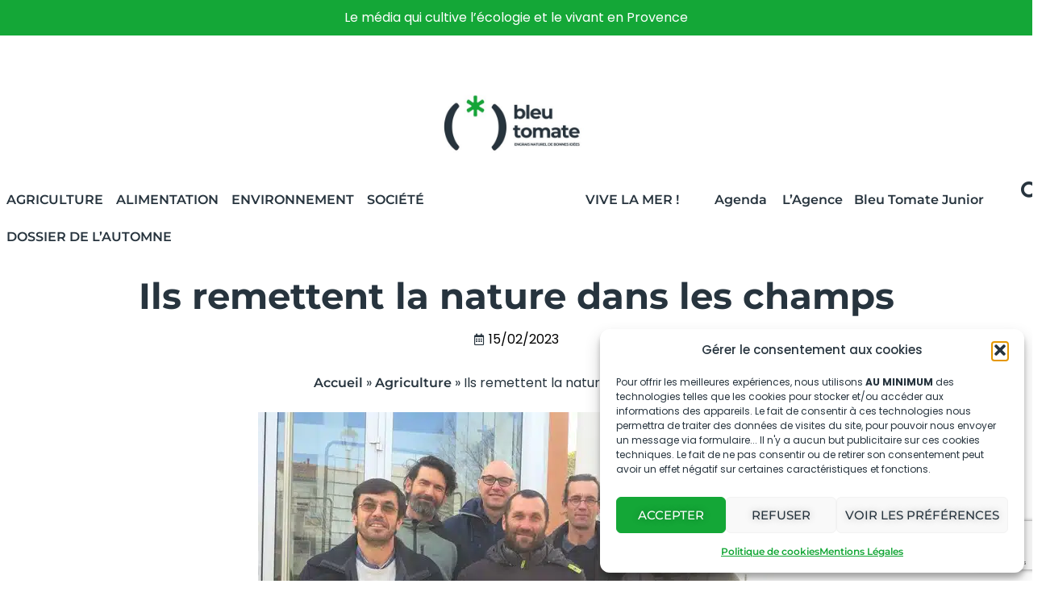

--- FILE ---
content_type: text/html; charset=UTF-8
request_url: https://www.bleu-tomate.fr/ils-remettent-la-nature-dans-les-champs/
body_size: 30790
content:
<!doctype html><html lang="fr-FR" prefix="og: https://ogp.me/ns#"><head><meta charset="UTF-8"><meta name="viewport" content="width=device-width, initial-scale=1"><link rel="profile" href="https://gmpg.org/xfn/11"><style>img:is([sizes="auto" i], [sizes^="auto," i]) { contain-intrinsic-size: 3000px 1500px }</style><title>Ils remettent la nature dans les champs - Bleu Tomate</title><meta name="description" content="Nicolas pratique le maraîchage au Thor (84), Guillaume est céréalier-maraîcher à Vinon s/Verdon (83)… Comme leurs collègues, ils sont en agroforesterie&nbsp;:"/><meta name="robots" content="follow, index, max-snippet:-1, max-video-preview:-1, max-image-preview:large"/><link rel="canonical" href="https://www.bleu-tomate.fr/ils-remettent-la-nature-dans-les-champs/" /><meta property="og:locale" content="fr_FR" /><meta property="og:type" content="article" /><meta property="og:title" content="Ils remettent la nature dans les champs - Bleu Tomate" /><meta property="og:description" content="Nicolas pratique le maraîchage au Thor (84), Guillaume est céréalier-maraîcher à Vinon s/Verdon (83)… Comme leurs collègues, ils sont en agroforesterie&nbsp;:" /><meta property="og:url" content="https://www.bleu-tomate.fr/ils-remettent-la-nature-dans-les-champs/" /><meta property="og:site_name" content="Bleu Tomate le mag" /><meta property="article:tag" content="agroforesterie" /><meta property="article:tag" content="APAM" /><meta property="article:tag" content="arbres" /><meta property="article:tag" content="céréales" /><meta property="article:tag" content="vergers-maraîchers" /><meta property="article:tag" content="vigne" /><meta property="article:section" content="Agriculture" /><meta property="og:updated_time" content="2025-03-13T14:26:59+01:00" /><meta property="og:image" content="https://www.bleu-tomate.fr/wp-content/uploads/2023/02/IMG_4322.jpg" /><meta property="og:image:secure_url" content="https://www.bleu-tomate.fr/wp-content/uploads/2023/02/IMG_4322.jpg" /><meta property="og:image:width" content="640" /><meta property="og:image:height" content="480" /><meta property="og:image:alt" content="Des champs à l&#039;APAM" /><meta property="og:image:type" content="image/jpeg" /><meta property="article:published_time" content="2023-02-15T08:00:50+01:00" /><meta property="article:modified_time" content="2025-03-13T14:26:59+01:00" /><meta name="twitter:card" content="summary_large_image" /><meta name="twitter:title" content="Ils remettent la nature dans les champs - Bleu Tomate" /><meta name="twitter:description" content="Nicolas pratique le maraîchage au Thor (84), Guillaume est céréalier-maraîcher à Vinon s/Verdon (83)… Comme leurs collègues, ils sont en agroforesterie&nbsp;:" /><meta name="twitter:image" content="https://www.bleu-tomate.fr/wp-content/uploads/2023/02/IMG_4322.jpg" /><meta name="twitter:label1" content="Écrit par" /><meta name="twitter:data1" content="Bleu Tomate" /><meta name="twitter:label2" content="Temps de lecture" /><meta name="twitter:data2" content="6 minutes" /> <script type="application/ld+json" class="rank-math-schema">{"@context":"https://schema.org","@graph":[{"@type":"Organization","@id":"https://www.bleu-tomate.fr/#organization","name":"Bleu Tomate","logo":{"@type":"ImageObject","@id":"https://www.bleu-tomate.fr/wp-content/uploads/2025/02/avatar-bleu-tomate-profil.png","url":"https://www.bleu-tomate.fr/wp-content/uploads/2025/02/avatar-bleu-tomate-profil.png","caption":"Bleu Tomate","inLanguage":"fr-FR"}},{"@type":"WebSite","@id":"https://www.bleu-tomate.fr/#website","url":"https://www.bleu-tomate.fr","name":"Bleu Tomate le mag","publisher":{"@id":"https://www.bleu-tomate.fr/#organization"},"inLanguage":"fr-FR"},{"@type":"ImageObject","@id":"https://www.bleu-tomate.fr/wp-content/uploads/2023/02/IMG_4322.jpg","url":"https://www.bleu-tomate.fr/wp-content/uploads/2023/02/IMG_4322.jpg","width":"640","height":"480","caption":"Des champs \u00e0 l'APAM","inLanguage":"fr-FR"},{"@type":"BreadcrumbList","@id":"https://www.bleu-tomate.fr/ils-remettent-la-nature-dans-les-champs/#breadcrumb","itemListElement":[{"@type":"ListItem","position":"1","item":{"@id":"https://www.bleu-tomate.fr","name":"Accueil"}},{"@type":"ListItem","position":"2","item":{"@id":"https://www.bleu-tomate.fr/agriculture/","name":"Agriculture"}},{"@type":"ListItem","position":"3","item":{"@id":"https://www.bleu-tomate.fr/ils-remettent-la-nature-dans-les-champs/","name":"Ils remettent la nature dans les champs"}}]},{"@type":"WebPage","@id":"https://www.bleu-tomate.fr/ils-remettent-la-nature-dans-les-champs/#webpage","url":"https://www.bleu-tomate.fr/ils-remettent-la-nature-dans-les-champs/","name":"Ils remettent la nature dans les champs - Bleu Tomate","datePublished":"2023-02-15T08:00:50+01:00","dateModified":"2025-03-13T14:26:59+01:00","isPartOf":{"@id":"https://www.bleu-tomate.fr/#website"},"primaryImageOfPage":{"@id":"https://www.bleu-tomate.fr/wp-content/uploads/2023/02/IMG_4322.jpg"},"inLanguage":"fr-FR","breadcrumb":{"@id":"https://www.bleu-tomate.fr/ils-remettent-la-nature-dans-les-champs/#breadcrumb"}},{"@type":"Person","@id":"https://www.bleu-tomate.fr/author/admin/","name":"Bleu Tomate","url":"https://www.bleu-tomate.fr/author/admin/","image":{"@type":"ImageObject","@id":"https://www.bleu-tomate.fr/wp-content/uploads/2025/02/avatar-bleu-tomate-profil.png","url":"https://www.bleu-tomate.fr/wp-content/uploads/2025/02/avatar-bleu-tomate-profil.png","caption":"Bleu Tomate","inLanguage":"fr-FR"}},{"@type":"BlogPosting","headline":"Ils remettent la nature dans les champs - Bleu Tomate","keywords":"champs","datePublished":"2023-02-15T08:00:50+01:00","dateModified":"2025-03-13T14:26:59+01:00","articleSection":"Agriculture, Agroforesterie, Culture, Cultures, Environnement","author":{"@id":"https://www.bleu-tomate.fr/author/admin/","name":"Bleu Tomate"},"publisher":{"@id":"https://www.bleu-tomate.fr/#organization"},"description":"Nicolas pratique le mara\u00eechage au Thor (84), Guillaume est c\u00e9r\u00e9alier-mara\u00eecher \u00e0 Vinon s/Verdon (83)\u2026 Comme leurs coll\u00e8gues, ils sont en agroforesterie&nbsp;:","name":"Ils remettent la nature dans les champs - Bleu Tomate","@id":"https://www.bleu-tomate.fr/ils-remettent-la-nature-dans-les-champs/#richSnippet","isPartOf":{"@id":"https://www.bleu-tomate.fr/ils-remettent-la-nature-dans-les-champs/#webpage"},"image":{"@id":"https://www.bleu-tomate.fr/wp-content/uploads/2023/02/IMG_4322.jpg"},"inLanguage":"fr-FR","mainEntityOfPage":{"@id":"https://www.bleu-tomate.fr/ils-remettent-la-nature-dans-les-champs/#webpage"}}]}</script> <link rel='dns-prefetch' href='//www.googletagmanager.com' /><link href='https://sp-ao.shortpixel.ai' rel='preconnect' /><link rel="alternate" type="application/rss+xml" title="Bleu Tomate &raquo; Flux" href="https://www.bleu-tomate.fr/feed/" /><link rel="alternate" type="application/rss+xml" title="Bleu Tomate &raquo; Flux des commentaires" href="https://www.bleu-tomate.fr/comments/feed/" /><link rel="alternate" type="application/rss+xml" title="Bleu Tomate &raquo; Ils remettent la nature dans les champs Flux des commentaires" href="https://www.bleu-tomate.fr/ils-remettent-la-nature-dans-les-champs/feed/" /><link id='omgf-preload-0' rel='preload' href='//www.bleu-tomate.fr/wp-content/uploads/omgf/mec-google-fonts-mod-wztq4/montserrat-normal-latin-ext.woff2?ver=1741689350' as='font' type='font/woff2' crossorigin /><link id='omgf-preload-1' rel='preload' href='//www.bleu-tomate.fr/wp-content/uploads/omgf/mec-google-fonts-mod-wztq4/montserrat-normal-latin.woff2?ver=1741689350' as='font' type='font/woff2' crossorigin /><link id='omgf-preload-2' rel='preload' href='//www.bleu-tomate.fr/wp-content/uploads/omgf/mec-custom-google-font/montserrat-normal-latin-ext-400.woff2?ver=1741689350' as='font' type='font/woff2' crossorigin /><link id='omgf-preload-3' rel='preload' href='//www.bleu-tomate.fr/wp-content/uploads/omgf/mec-custom-google-font/montserrat-normal-latin-400.woff2?ver=1741689350' as='font' type='font/woff2' crossorigin /><link id='omgf-preload-4' rel='preload' href='//www.bleu-tomate.fr/wp-content/uploads/omgf/mec-custom-google-font/poppins-normal-latin-ext-400.woff2?ver=1741689350' as='font' type='font/woff2' crossorigin /><link id='omgf-preload-5' rel='preload' href='//www.bleu-tomate.fr/wp-content/uploads/omgf/mec-custom-google-font/poppins-normal-latin-400.woff2?ver=1741689350' as='font' type='font/woff2' crossorigin /><link id='omgf-preload-6' rel='preload' href='//www.bleu-tomate.fr/wp-content/uploads/omgf/mec-custom-google-font/poppins-normal-latin-ext-700.woff2?ver=1741689350' as='font' type='font/woff2' crossorigin /><link id='omgf-preload-7' rel='preload' href='//www.bleu-tomate.fr/wp-content/uploads/omgf/mec-custom-google-font/poppins-normal-latin-700.woff2?ver=1741689350' as='font' type='font/woff2' crossorigin /><link rel='stylesheet' id='mec-select2-style-css' href='https://www.bleu-tomate.fr/wp-content/plugins/modern-events-calendar/assets/packages/select2/select2.min.css?ver=7.24.0' media='all' /><link rel='stylesheet' id='mec-font-icons-css' href='https://www.bleu-tomate.fr/wp-content/cache/autoptimize/css/autoptimize_single_a6133545808891995d376d84d0886139.css?ver=7.24.0' media='all' /><link rel='stylesheet' id='mec-frontend-style-css' href='https://www.bleu-tomate.fr/wp-content/plugins/modern-events-calendar/assets/css/frontend.min.css?ver=7.24.0' media='all' /><link rel='stylesheet' id='mec-tooltip-style-css' href='https://www.bleu-tomate.fr/wp-content/cache/autoptimize/css/autoptimize_single_b15ef24270546e5fe896d3ea387ea134.css?ver=7.24.0' media='all' /><link rel='stylesheet' id='mec-tooltip-shadow-style-css' href='https://www.bleu-tomate.fr/wp-content/plugins/modern-events-calendar/assets/packages/tooltip/tooltipster-sideTip-shadow.min.css?ver=7.24.0' media='all' /><link rel='stylesheet' id='featherlight-css' href='https://www.bleu-tomate.fr/wp-content/cache/autoptimize/css/autoptimize_single_513382a9289a46f26896cd7c42ae34dc.css?ver=7.24.0' media='all' /><link rel='stylesheet' id='mec-custom-google-font-css' href='https://www.bleu-tomate.fr/wp-content/cache/autoptimize/css/autoptimize_single_f56d744863e65601839552e045c1a2cc.css?ver=1741689350' media='all' /><link rel='stylesheet' id='mec-lity-style-css' href='https://www.bleu-tomate.fr/wp-content/plugins/modern-events-calendar/assets/packages/lity/lity.min.css?ver=7.24.0' media='all' /><link rel='stylesheet' id='mec-general-calendar-style-css' href='https://www.bleu-tomate.fr/wp-content/cache/autoptimize/css/autoptimize_single_9672918567ade9e4391f6391ad3620d8.css?ver=7.24.0' media='all' /><link rel='stylesheet' id='sbi_styles-css' href='https://www.bleu-tomate.fr/wp-content/plugins/instagram-feed/css/sbi-styles.min.css?ver=6.10.0' media='all' /><style id='global-styles-inline-css'>:root{--wp--preset--aspect-ratio--square: 1;--wp--preset--aspect-ratio--4-3: 4/3;--wp--preset--aspect-ratio--3-4: 3/4;--wp--preset--aspect-ratio--3-2: 3/2;--wp--preset--aspect-ratio--2-3: 2/3;--wp--preset--aspect-ratio--16-9: 16/9;--wp--preset--aspect-ratio--9-16: 9/16;--wp--preset--color--black: #000000;--wp--preset--color--cyan-bluish-gray: #abb8c3;--wp--preset--color--white: #ffffff;--wp--preset--color--pale-pink: #f78da7;--wp--preset--color--vivid-red: #cf2e2e;--wp--preset--color--luminous-vivid-orange: #ff6900;--wp--preset--color--luminous-vivid-amber: #fcb900;--wp--preset--color--light-green-cyan: #7bdcb5;--wp--preset--color--vivid-green-cyan: #00d084;--wp--preset--color--pale-cyan-blue: #8ed1fc;--wp--preset--color--vivid-cyan-blue: #0693e3;--wp--preset--color--vivid-purple: #9b51e0;--wp--preset--gradient--vivid-cyan-blue-to-vivid-purple: linear-gradient(135deg,rgba(6,147,227,1) 0%,rgb(155,81,224) 100%);--wp--preset--gradient--light-green-cyan-to-vivid-green-cyan: linear-gradient(135deg,rgb(122,220,180) 0%,rgb(0,208,130) 100%);--wp--preset--gradient--luminous-vivid-amber-to-luminous-vivid-orange: linear-gradient(135deg,rgba(252,185,0,1) 0%,rgba(255,105,0,1) 100%);--wp--preset--gradient--luminous-vivid-orange-to-vivid-red: linear-gradient(135deg,rgba(255,105,0,1) 0%,rgb(207,46,46) 100%);--wp--preset--gradient--very-light-gray-to-cyan-bluish-gray: linear-gradient(135deg,rgb(238,238,238) 0%,rgb(169,184,195) 100%);--wp--preset--gradient--cool-to-warm-spectrum: linear-gradient(135deg,rgb(74,234,220) 0%,rgb(151,120,209) 20%,rgb(207,42,186) 40%,rgb(238,44,130) 60%,rgb(251,105,98) 80%,rgb(254,248,76) 100%);--wp--preset--gradient--blush-light-purple: linear-gradient(135deg,rgb(255,206,236) 0%,rgb(152,150,240) 100%);--wp--preset--gradient--blush-bordeaux: linear-gradient(135deg,rgb(254,205,165) 0%,rgb(254,45,45) 50%,rgb(107,0,62) 100%);--wp--preset--gradient--luminous-dusk: linear-gradient(135deg,rgb(255,203,112) 0%,rgb(199,81,192) 50%,rgb(65,88,208) 100%);--wp--preset--gradient--pale-ocean: linear-gradient(135deg,rgb(255,245,203) 0%,rgb(182,227,212) 50%,rgb(51,167,181) 100%);--wp--preset--gradient--electric-grass: linear-gradient(135deg,rgb(202,248,128) 0%,rgb(113,206,126) 100%);--wp--preset--gradient--midnight: linear-gradient(135deg,rgb(2,3,129) 0%,rgb(40,116,252) 100%);--wp--preset--font-size--small: 13px;--wp--preset--font-size--medium: 20px;--wp--preset--font-size--large: 36px;--wp--preset--font-size--x-large: 42px;--wp--preset--spacing--20: 0.44rem;--wp--preset--spacing--30: 0.67rem;--wp--preset--spacing--40: 1rem;--wp--preset--spacing--50: 1.5rem;--wp--preset--spacing--60: 2.25rem;--wp--preset--spacing--70: 3.38rem;--wp--preset--spacing--80: 5.06rem;--wp--preset--shadow--natural: 6px 6px 9px rgba(0, 0, 0, 0.2);--wp--preset--shadow--deep: 12px 12px 50px rgba(0, 0, 0, 0.4);--wp--preset--shadow--sharp: 6px 6px 0px rgba(0, 0, 0, 0.2);--wp--preset--shadow--outlined: 6px 6px 0px -3px rgba(255, 255, 255, 1), 6px 6px rgba(0, 0, 0, 1);--wp--preset--shadow--crisp: 6px 6px 0px rgba(0, 0, 0, 1);}:root { --wp--style--global--content-size: 800px;--wp--style--global--wide-size: 1200px; }:where(body) { margin: 0; }.wp-site-blocks > .alignleft { float: left; margin-right: 2em; }.wp-site-blocks > .alignright { float: right; margin-left: 2em; }.wp-site-blocks > .aligncenter { justify-content: center; margin-left: auto; margin-right: auto; }:where(.wp-site-blocks) > * { margin-block-start: 24px; margin-block-end: 0; }:where(.wp-site-blocks) > :first-child { margin-block-start: 0; }:where(.wp-site-blocks) > :last-child { margin-block-end: 0; }:root { --wp--style--block-gap: 24px; }:root :where(.is-layout-flow) > :first-child{margin-block-start: 0;}:root :where(.is-layout-flow) > :last-child{margin-block-end: 0;}:root :where(.is-layout-flow) > *{margin-block-start: 24px;margin-block-end: 0;}:root :where(.is-layout-constrained) > :first-child{margin-block-start: 0;}:root :where(.is-layout-constrained) > :last-child{margin-block-end: 0;}:root :where(.is-layout-constrained) > *{margin-block-start: 24px;margin-block-end: 0;}:root :where(.is-layout-flex){gap: 24px;}:root :where(.is-layout-grid){gap: 24px;}.is-layout-flow > .alignleft{float: left;margin-inline-start: 0;margin-inline-end: 2em;}.is-layout-flow > .alignright{float: right;margin-inline-start: 2em;margin-inline-end: 0;}.is-layout-flow > .aligncenter{margin-left: auto !important;margin-right: auto !important;}.is-layout-constrained > .alignleft{float: left;margin-inline-start: 0;margin-inline-end: 2em;}.is-layout-constrained > .alignright{float: right;margin-inline-start: 2em;margin-inline-end: 0;}.is-layout-constrained > .aligncenter{margin-left: auto !important;margin-right: auto !important;}.is-layout-constrained > :where(:not(.alignleft):not(.alignright):not(.alignfull)){max-width: var(--wp--style--global--content-size);margin-left: auto !important;margin-right: auto !important;}.is-layout-constrained > .alignwide{max-width: var(--wp--style--global--wide-size);}body .is-layout-flex{display: flex;}.is-layout-flex{flex-wrap: wrap;align-items: center;}.is-layout-flex > :is(*, div){margin: 0;}body .is-layout-grid{display: grid;}.is-layout-grid > :is(*, div){margin: 0;}body{padding-top: 0px;padding-right: 0px;padding-bottom: 0px;padding-left: 0px;}a:where(:not(.wp-element-button)){text-decoration: underline;}:root :where(.wp-element-button, .wp-block-button__link){background-color: #32373c;border-width: 0;color: #fff;font-family: inherit;font-size: inherit;line-height: inherit;padding: calc(0.667em + 2px) calc(1.333em + 2px);text-decoration: none;}.has-black-color{color: var(--wp--preset--color--black) !important;}.has-cyan-bluish-gray-color{color: var(--wp--preset--color--cyan-bluish-gray) !important;}.has-white-color{color: var(--wp--preset--color--white) !important;}.has-pale-pink-color{color: var(--wp--preset--color--pale-pink) !important;}.has-vivid-red-color{color: var(--wp--preset--color--vivid-red) !important;}.has-luminous-vivid-orange-color{color: var(--wp--preset--color--luminous-vivid-orange) !important;}.has-luminous-vivid-amber-color{color: var(--wp--preset--color--luminous-vivid-amber) !important;}.has-light-green-cyan-color{color: var(--wp--preset--color--light-green-cyan) !important;}.has-vivid-green-cyan-color{color: var(--wp--preset--color--vivid-green-cyan) !important;}.has-pale-cyan-blue-color{color: var(--wp--preset--color--pale-cyan-blue) !important;}.has-vivid-cyan-blue-color{color: var(--wp--preset--color--vivid-cyan-blue) !important;}.has-vivid-purple-color{color: var(--wp--preset--color--vivid-purple) !important;}.has-black-background-color{background-color: var(--wp--preset--color--black) !important;}.has-cyan-bluish-gray-background-color{background-color: var(--wp--preset--color--cyan-bluish-gray) !important;}.has-white-background-color{background-color: var(--wp--preset--color--white) !important;}.has-pale-pink-background-color{background-color: var(--wp--preset--color--pale-pink) !important;}.has-vivid-red-background-color{background-color: var(--wp--preset--color--vivid-red) !important;}.has-luminous-vivid-orange-background-color{background-color: var(--wp--preset--color--luminous-vivid-orange) !important;}.has-luminous-vivid-amber-background-color{background-color: var(--wp--preset--color--luminous-vivid-amber) !important;}.has-light-green-cyan-background-color{background-color: var(--wp--preset--color--light-green-cyan) !important;}.has-vivid-green-cyan-background-color{background-color: var(--wp--preset--color--vivid-green-cyan) !important;}.has-pale-cyan-blue-background-color{background-color: var(--wp--preset--color--pale-cyan-blue) !important;}.has-vivid-cyan-blue-background-color{background-color: var(--wp--preset--color--vivid-cyan-blue) !important;}.has-vivid-purple-background-color{background-color: var(--wp--preset--color--vivid-purple) !important;}.has-black-border-color{border-color: var(--wp--preset--color--black) !important;}.has-cyan-bluish-gray-border-color{border-color: var(--wp--preset--color--cyan-bluish-gray) !important;}.has-white-border-color{border-color: var(--wp--preset--color--white) !important;}.has-pale-pink-border-color{border-color: var(--wp--preset--color--pale-pink) !important;}.has-vivid-red-border-color{border-color: var(--wp--preset--color--vivid-red) !important;}.has-luminous-vivid-orange-border-color{border-color: var(--wp--preset--color--luminous-vivid-orange) !important;}.has-luminous-vivid-amber-border-color{border-color: var(--wp--preset--color--luminous-vivid-amber) !important;}.has-light-green-cyan-border-color{border-color: var(--wp--preset--color--light-green-cyan) !important;}.has-vivid-green-cyan-border-color{border-color: var(--wp--preset--color--vivid-green-cyan) !important;}.has-pale-cyan-blue-border-color{border-color: var(--wp--preset--color--pale-cyan-blue) !important;}.has-vivid-cyan-blue-border-color{border-color: var(--wp--preset--color--vivid-cyan-blue) !important;}.has-vivid-purple-border-color{border-color: var(--wp--preset--color--vivid-purple) !important;}.has-vivid-cyan-blue-to-vivid-purple-gradient-background{background: var(--wp--preset--gradient--vivid-cyan-blue-to-vivid-purple) !important;}.has-light-green-cyan-to-vivid-green-cyan-gradient-background{background: var(--wp--preset--gradient--light-green-cyan-to-vivid-green-cyan) !important;}.has-luminous-vivid-amber-to-luminous-vivid-orange-gradient-background{background: var(--wp--preset--gradient--luminous-vivid-amber-to-luminous-vivid-orange) !important;}.has-luminous-vivid-orange-to-vivid-red-gradient-background{background: var(--wp--preset--gradient--luminous-vivid-orange-to-vivid-red) !important;}.has-very-light-gray-to-cyan-bluish-gray-gradient-background{background: var(--wp--preset--gradient--very-light-gray-to-cyan-bluish-gray) !important;}.has-cool-to-warm-spectrum-gradient-background{background: var(--wp--preset--gradient--cool-to-warm-spectrum) !important;}.has-blush-light-purple-gradient-background{background: var(--wp--preset--gradient--blush-light-purple) !important;}.has-blush-bordeaux-gradient-background{background: var(--wp--preset--gradient--blush-bordeaux) !important;}.has-luminous-dusk-gradient-background{background: var(--wp--preset--gradient--luminous-dusk) !important;}.has-pale-ocean-gradient-background{background: var(--wp--preset--gradient--pale-ocean) !important;}.has-electric-grass-gradient-background{background: var(--wp--preset--gradient--electric-grass) !important;}.has-midnight-gradient-background{background: var(--wp--preset--gradient--midnight) !important;}.has-small-font-size{font-size: var(--wp--preset--font-size--small) !important;}.has-medium-font-size{font-size: var(--wp--preset--font-size--medium) !important;}.has-large-font-size{font-size: var(--wp--preset--font-size--large) !important;}.has-x-large-font-size{font-size: var(--wp--preset--font-size--x-large) !important;}
:root :where(.wp-block-pullquote){font-size: 1.5em;line-height: 1.6;}</style><link rel='stylesheet' id='contact-form-7-css' href='https://www.bleu-tomate.fr/wp-content/cache/autoptimize/css/autoptimize_single_64ac31699f5326cb3c76122498b76f66.css?ver=6.1.4' media='all' /><link rel='stylesheet' id='cmplz-general-css' href='https://www.bleu-tomate.fr/wp-content/plugins/complianz-gdpr/assets/css/cookieblocker.min.css?ver=1766001900' media='all' /><link rel='stylesheet' id='ivory-search-styles-css' href='https://www.bleu-tomate.fr/wp-content/plugins/add-search-to-menu/public/css/ivory-search.min.css?ver=5.5.11' media='all' /><link rel='stylesheet' id='hello-elementor-css' href='https://www.bleu-tomate.fr/wp-content/cache/autoptimize/css/autoptimize_single_af4b9638d69957103dc5ea259563873e.css?ver=3.4.4' media='all' /><link rel='stylesheet' id='hello-elementor-theme-style-css' href='https://www.bleu-tomate.fr/wp-content/cache/autoptimize/css/autoptimize_single_a480d2bf8c523da1c15b272e519f33f2.css?ver=3.4.4' media='all' /><link rel='stylesheet' id='hello-elementor-header-footer-css' href='https://www.bleu-tomate.fr/wp-content/cache/autoptimize/css/autoptimize_single_86dbb47955bb9db9c74abc72efb0c6f6.css?ver=3.4.4' media='all' /><link rel='stylesheet' id='elementor-frontend-css' href='https://www.bleu-tomate.fr/wp-content/uploads/elementor/css/custom-frontend.min.css?ver=1752565406' media='all' /><link rel='stylesheet' id='elementor-post-12475-css' href='https://www.bleu-tomate.fr/wp-content/cache/autoptimize/css/autoptimize_single_c69e77ce64ef3e849db1a29c61fdcd30.css?ver=1752565406' media='all' /><link rel='stylesheet' id='widget-image-css' href='https://www.bleu-tomate.fr/wp-content/plugins/elementor/assets/css/widget-image.min.css?ver=3.30.2' media='all' /><link rel='stylesheet' id='widget-nav-menu-css' href='https://www.bleu-tomate.fr/wp-content/uploads/elementor/css/custom-pro-widget-nav-menu.min.css?ver=1752565406' media='all' /><link rel='stylesheet' id='widget-heading-css' href='https://www.bleu-tomate.fr/wp-content/plugins/elementor/assets/css/widget-heading.min.css?ver=3.30.2' media='all' /><link rel='stylesheet' id='widget-icon-list-css' href='https://www.bleu-tomate.fr/wp-content/uploads/elementor/css/custom-widget-icon-list.min.css?ver=1752565406' media='all' /><link rel='stylesheet' id='widget-social-icons-css' href='https://www.bleu-tomate.fr/wp-content/plugins/elementor/assets/css/widget-social-icons.min.css?ver=3.30.2' media='all' /><link rel='stylesheet' id='e-apple-webkit-css' href='https://www.bleu-tomate.fr/wp-content/uploads/elementor/css/custom-apple-webkit.min.css?ver=1752565406' media='all' /><link rel='stylesheet' id='widget-divider-css' href='https://www.bleu-tomate.fr/wp-content/plugins/elementor/assets/css/widget-divider.min.css?ver=3.30.2' media='all' /><link rel='stylesheet' id='widget-post-info-css' href='https://www.bleu-tomate.fr/wp-content/plugins/elementor-pro/assets/css/widget-post-info.min.css?ver=3.30.0' media='all' /><link rel='stylesheet' id='elementor-icons-shared-0-css' href='https://www.bleu-tomate.fr/wp-content/plugins/elementor/assets/lib/font-awesome/css/fontawesome.min.css?ver=5.15.3' media='all' /><link rel='stylesheet' id='elementor-icons-fa-regular-css' href='https://www.bleu-tomate.fr/wp-content/plugins/elementor/assets/lib/font-awesome/css/regular.min.css?ver=5.15.3' media='all' /><link rel='stylesheet' id='elementor-icons-fa-solid-css' href='https://www.bleu-tomate.fr/wp-content/plugins/elementor/assets/lib/font-awesome/css/solid.min.css?ver=5.15.3' media='all' /><link rel='stylesheet' id='e-sticky-css' href='https://www.bleu-tomate.fr/wp-content/plugins/elementor-pro/assets/css/modules/sticky.min.css?ver=3.30.0' media='all' /><link rel='stylesheet' id='widget-table-of-contents-css' href='https://www.bleu-tomate.fr/wp-content/plugins/elementor-pro/assets/css/widget-table-of-contents.min.css?ver=3.30.0' media='all' /><link rel='stylesheet' id='widget-post-navigation-css' href='https://www.bleu-tomate.fr/wp-content/plugins/elementor-pro/assets/css/widget-post-navigation.min.css?ver=3.30.0' media='all' /><link rel='stylesheet' id='widget-author-box-css' href='https://www.bleu-tomate.fr/wp-content/plugins/elementor-pro/assets/css/widget-author-box.min.css?ver=3.30.0' media='all' /><link rel='stylesheet' id='widget-form-css' href='https://www.bleu-tomate.fr/wp-content/plugins/elementor-pro/assets/css/widget-form.min.css?ver=3.30.0' media='all' /><link rel='stylesheet' id='elementor-icons-css' href='https://www.bleu-tomate.fr/wp-content/plugins/elementor/assets/lib/eicons/css/elementor-icons.min.css?ver=5.43.0' media='all' /><link rel='stylesheet' id='font-awesome-5-all-css' href='https://www.bleu-tomate.fr/wp-content/plugins/elementor/assets/lib/font-awesome/css/all.min.css?ver=3.30.2' media='all' /><link rel='stylesheet' id='font-awesome-4-shim-css' href='https://www.bleu-tomate.fr/wp-content/plugins/elementor/assets/lib/font-awesome/css/v4-shims.min.css?ver=3.30.2' media='all' /><link rel='stylesheet' id='sbistyles-css' href='https://www.bleu-tomate.fr/wp-content/plugins/instagram-feed/css/sbi-styles.min.css?ver=6.10.0' media='all' /><link rel='stylesheet' id='elementor-post-28618-css' href='https://www.bleu-tomate.fr/wp-content/cache/autoptimize/css/autoptimize_single_ca9e3f5a276908664efdff637f785d1c.css?ver=1752779427' media='all' /><link rel='stylesheet' id='elementor-post-40373-css' href='https://www.bleu-tomate.fr/wp-content/cache/autoptimize/css/autoptimize_single_33f4039aaacaf0a6b4b3dac829725188.css?ver=1763558624' media='all' /><link rel='stylesheet' id='elementor-post-37418-css' href='https://www.bleu-tomate.fr/wp-content/cache/autoptimize/css/autoptimize_single_29feb318ae49603e1ef01797e033427b.css?ver=1767958738' media='all' /><link rel='stylesheet' id='elementor-post-37568-css' href='https://www.bleu-tomate.fr/wp-content/cache/autoptimize/css/autoptimize_single_8e4f40518b833aaed028cbc2d5618ba3.css?ver=1752565463' media='all' /><link rel='stylesheet' id='taxopress-frontend-css-css' href='https://www.bleu-tomate.fr/wp-content/cache/autoptimize/css/autoptimize_single_f5b1dbd550eb33809f67f57e29b24605.css?ver=3.37.2' media='all' /><link rel='stylesheet' id='wp_mailjet_form_builder_widget-widget-front-styles-css' href='https://www.bleu-tomate.fr/wp-content/cache/autoptimize/css/autoptimize_single_3d63b3e505bd3b71bbec6ce647ae8980.css?ver=6.1.5' media='all' /><link rel='stylesheet' id='wp-pagenavi-css' href='https://www.bleu-tomate.fr/wp-content/cache/autoptimize/css/autoptimize_single_73d29ecb3ae4eb2b78712fab3a46d32d.css?ver=2.70' media='all' /><link rel='stylesheet' id='jquery-lazyloadxt-spinner-css-css' href='https://www.bleu-tomate.fr/wp-content/cache/autoptimize/css/autoptimize_single_d4a56d3242663a4b372dc090375e8136.css?ver=c016de91690bc1f8fb52c8ab5e1a4bf1' media='all' /><link rel='stylesheet' id='a3a3_lazy_load-css' href='https://www.bleu-tomate.fr/wp-content/uploads/sass/a3_lazy_load.min.css?ver=1748441229' media='all' /><link rel='stylesheet' id='__EPYT__style-css' href='https://www.bleu-tomate.fr/wp-content/plugins/youtube-embed-plus/styles/ytprefs.min.css?ver=14.2.4' media='all' /><style id='__EPYT__style-inline-css'>.epyt-gallery-thumb {
                        width: 33.333%;
                }</style><link rel='stylesheet' id='eael-general-css' href='https://www.bleu-tomate.fr/wp-content/plugins/essential-addons-for-elementor-lite/assets/front-end/css/view/general.min.css?ver=6.2.0' media='all' /><link rel='stylesheet' id='elementor-gf-local-montserrat-css' href='https://www.bleu-tomate.fr/wp-content/cache/autoptimize/css/autoptimize_single_662fc18ebd092c1edeb2aedc3d28961e.css?ver=1741689350' media='all' /><link rel='stylesheet' id='elementor-gf-local-robotoslab-css' href='https://www.bleu-tomate.fr/wp-content/cache/autoptimize/css/autoptimize_single_43c236adadd51ef0f431821146c3bbf3.css?ver=1741689350' media='all' /><link rel='stylesheet' id='elementor-gf-local-roboto-css' href='https://www.bleu-tomate.fr/wp-content/cache/autoptimize/css/autoptimize_single_5ab8e98a5e268d43ac79e21dfbec4f8e.css?ver=1741689350' media='all' /><link rel='stylesheet' id='elementor-gf-local-poppins-css' href='https://www.bleu-tomate.fr/wp-content/cache/autoptimize/css/autoptimize_single_fe9b8b2b9a4d0a7bb3579d6eeda019e3.css?ver=1741689350' media='all' /><link rel='stylesheet' id='elementor-icons-fa-brands-css' href='https://www.bleu-tomate.fr/wp-content/plugins/elementor/assets/lib/font-awesome/css/brands.min.css?ver=5.15.3' media='all' /> <script src="https://www.bleu-tomate.fr/wp-includes/js/jquery/jquery.min.js?ver=3.7.1" id="jquery-core-js"></script> <script defer src="https://www.bleu-tomate.fr/wp-includes/js/jquery/jquery-migrate.min.js?ver=3.4.1" id="jquery-migrate-js"></script> <script src="https://www.bleu-tomate.fr/wp-content/plugins/elementor/assets/lib/font-awesome/js/v4-shims.min.js?ver=3.30.2" id="font-awesome-4-shim-js"></script> <script defer src="https://www.bleu-tomate.fr/wp-content/cache/autoptimize/js/autoptimize_single_8fa2b9763d58f6cffcb0218dcc145b02.js?ver=3.37.2" id="taxopress-frontend-js-js"></script> 
 <script defer src="https://www.googletagmanager.com/gtag/js?id=GT-PBGVW3S" id="google_gtagjs-js"></script> <script id="google_gtagjs-js-after">window.dataLayer = window.dataLayer || [];function gtag(){dataLayer.push(arguments);}
gtag("set","linker",{"domains":["www.bleu-tomate.fr"]});
gtag("js", new Date());
gtag("set", "developer_id.dZTNiMT", true);
gtag("config", "GT-PBGVW3S");
 window._googlesitekit = window._googlesitekit || {}; window._googlesitekit.throttledEvents = []; window._googlesitekit.gtagEvent = (name, data) => { var key = JSON.stringify( { name, data } ); if ( !! window._googlesitekit.throttledEvents[ key ] ) { return; } window._googlesitekit.throttledEvents[ key ] = true; setTimeout( () => { delete window._googlesitekit.throttledEvents[ key ]; }, 5 ); gtag( "event", name, { ...data, event_source: "site-kit" } ); };</script> <script id="__ytprefs__-js-extra">var _EPYT_ = {"ajaxurl":"https:\/\/www.bleu-tomate.fr\/wp-admin\/admin-ajax.php","security":"eb1de7f190","gallery_scrolloffset":"20","eppathtoscripts":"https:\/\/www.bleu-tomate.fr\/wp-content\/plugins\/youtube-embed-plus\/scripts\/","eppath":"https:\/\/www.bleu-tomate.fr\/wp-content\/plugins\/youtube-embed-plus\/","epresponsiveselector":"[\"iframe.__youtube_prefs__\",\"iframe[src*='youtube.com']\",\"iframe[src*='youtube-nocookie.com']\",\"iframe[data-ep-src*='youtube.com']\",\"iframe[data-ep-src*='youtube-nocookie.com']\",\"iframe[data-ep-gallerysrc*='youtube.com']\"]","epdovol":"1","version":"14.2.4","evselector":"iframe.__youtube_prefs__[src], iframe[src*=\"youtube.com\/embed\/\"], iframe[src*=\"youtube-nocookie.com\/embed\/\"]","ajax_compat":"","maxres_facade":"eager","ytapi_load":"light","pause_others":"","stopMobileBuffer":"1","facade_mode":"","not_live_on_channel":""};</script> <script defer src="https://www.bleu-tomate.fr/wp-content/plugins/youtube-embed-plus/scripts/ytprefs.min.js?ver=14.2.4" id="__ytprefs__-js"></script> <link rel="https://api.w.org/" href="https://www.bleu-tomate.fr/wp-json/" /><link rel="alternate" title="JSON" type="application/json" href="https://www.bleu-tomate.fr/wp-json/wp/v2/posts/28618" /><link rel="EditURI" type="application/rsd+xml" title="RSD" href="https://www.bleu-tomate.fr/xmlrpc.php?rsd" /><link rel='shortlink' href='https://www.bleu-tomate.fr/?p=28618' /><link rel="alternate" title="oEmbed (JSON)" type="application/json+oembed" href="https://www.bleu-tomate.fr/wp-json/oembed/1.0/embed?url=https%3A%2F%2Fwww.bleu-tomate.fr%2Fils-remettent-la-nature-dans-les-champs%2F" /><link rel="alternate" title="oEmbed (XML)" type="text/xml+oembed" href="https://www.bleu-tomate.fr/wp-json/oembed/1.0/embed?url=https%3A%2F%2Fwww.bleu-tomate.fr%2Fils-remettent-la-nature-dans-les-champs%2F&#038;format=xml" /><meta name="generator" content="Site Kit by Google 1.170.0" /><style>.cmplz-hidden {
					display: none !important;
				}</style><meta name="generator" content="Elementor 3.30.2; features: additional_custom_breakpoints; settings: css_print_method-external, google_font-enabled, font_display-auto"><style>.e-con.e-parent:nth-of-type(n+4):not(.e-lazyloaded):not(.e-no-lazyload),
				.e-con.e-parent:nth-of-type(n+4):not(.e-lazyloaded):not(.e-no-lazyload) * {
					background-image: none !important;
				}
				@media screen and (max-height: 1024px) {
					.e-con.e-parent:nth-of-type(n+3):not(.e-lazyloaded):not(.e-no-lazyload),
					.e-con.e-parent:nth-of-type(n+3):not(.e-lazyloaded):not(.e-no-lazyload) * {
						background-image: none !important;
					}
				}
				@media screen and (max-height: 640px) {
					.e-con.e-parent:nth-of-type(n+2):not(.e-lazyloaded):not(.e-no-lazyload),
					.e-con.e-parent:nth-of-type(n+2):not(.e-lazyloaded):not(.e-no-lazyload) * {
						background-image: none !important;
					}
				}</style><link rel="icon" href="https://sp-ao.shortpixel.ai/client/to_webp,q_glossy,ret_img,w_32,h_32/https://www.bleu-tomate.fr/wp-content/uploads/2020/02/Bleu-Tomate-Favicon-2025-150x150.png" sizes="32x32" /><link rel="icon" href="https://sp-ao.shortpixel.ai/client/to_webp,q_glossy,ret_img,w_192,h_192/https://www.bleu-tomate.fr/wp-content/uploads/2020/02/Bleu-Tomate-Favicon-2025-300x300.png" sizes="192x192" /><link rel="apple-touch-icon" href="https://sp-ao.shortpixel.ai/client/to_webp,q_glossy,ret_img,w_180,h_180/https://www.bleu-tomate.fr/wp-content/uploads/2020/02/Bleu-Tomate-Favicon-2025-300x300.png" /><meta name="msapplication-TileImage" content="https://www.bleu-tomate.fr/wp-content/uploads/2020/02/Bleu-Tomate-Favicon-2025-300x300.png" /><style id="wp-custom-css">.entry-footer,
#comments {
    max-width: 1200px;
    margin: 0 auto;
    padding: 20px;
}

.entry-footer {
    text-align: center;
    font-size: 16px;
    padding-top: 10px;
}

.post-tags,
.tags-links {
    max-width: 1200px;
    margin: 0 auto;
    padding: 20px;
    text-align: center;
    display: block;
}

.single-post img.lazy-loaded,
.single-post .wp-post-image {
    display: block;
    position: relative !important;
    margin: 0 auto 30px auto !important;
    max-width: 100%;
    height: auto;
    object-fit: cover;
    z-index: 1 !important;
}

.elementor-post__avatar img {
    border-radius: 50%;
    width: 70px !important;
    height: 70px !important;
    object-fit: cover;
    display: block;
    background: none !important;
}

/* Cette correction empêchera tout chevauchement ou texte caché */
.single-post .entry-content,
.single-post .elementor-section-wrap,
.single-post .elementor-widget-container {
    clear: both !important;
    overflow: visible !important;
    position: relative !important;
    z-index: 2 !important;
}

.single-post .entry-content p:first-child,
.single-post .elementor-section:first-child {
    margin-top: 0 !important;
    padding-top: 0 !important;
}

/* Masquer l'image mise en avant insérée automatiquement par le thème */
.single-post .wp-post-image {
    display: none !important;
}

html, body {
    overflow-x: hidden;
}

/* Justifier le texte dans les articles */
.single-post .entry-content,
.single-post .entry-content p {
    text-align: justify !important;
}

/* (Optionnel) Justifier aussi les pages */
.entry-content,
.entry-content p {
    text-align: justify !important;
}</style><style type="text/css">#is-ajax-search-result-44343 .is-ajax-term-label,
                #is-ajax-search-details-44343 .is-ajax-term-label,
				#is-ajax-search-result-44343,
                #is-ajax-search-details-44343 {
					color: #27343e !important;
				}
                        			.is-form-id-44343 .is-search-submit:focus,
			.is-form-id-44343 .is-search-submit:hover,
			.is-form-id-44343 .is-search-submit,
            .is-form-id-44343 .is-search-icon {
			color: #ffffff !important;            background-color: #14a737 !important;            			}
                        	.is-form-id-44343 .is-search-submit path {
					fill: #ffffff !important;            	}
            			.is-form-id-44343 .is-search-input::-webkit-input-placeholder {
			    color: #27343e !important;
			}
			.is-form-id-44343 .is-search-input:-moz-placeholder {
			    color: #27343e !important;
			    opacity: 1;
			}
			.is-form-id-44343 .is-search-input::-moz-placeholder {
			    color: #27343e !important;
			    opacity: 1;
			}
			.is-form-id-44343 .is-search-input:-ms-input-placeholder {
			    color: #27343e !important;
			}
                        			.is-form-style-1.is-form-id-44343 .is-search-input:focus,
			.is-form-style-1.is-form-id-44343 .is-search-input:hover,
			.is-form-style-1.is-form-id-44343 .is-search-input,
			.is-form-style-2.is-form-id-44343 .is-search-input:focus,
			.is-form-style-2.is-form-id-44343 .is-search-input:hover,
			.is-form-style-2.is-form-id-44343 .is-search-input,
			.is-form-style-3.is-form-id-44343 .is-search-input:focus,
			.is-form-style-3.is-form-id-44343 .is-search-input:hover,
			.is-form-style-3.is-form-id-44343 .is-search-input,
			.is-form-id-44343 .is-search-input:focus,
			.is-form-id-44343 .is-search-input:hover,
			.is-form-id-44343 .is-search-input {
                                color: #27343e !important;                                                                background-color: #ffffff !important;			}</style><style type="text/css">.is-form-id-44342 .is-search-submit:focus,
			.is-form-id-44342 .is-search-submit:hover,
			.is-form-id-44342 .is-search-submit,
            .is-form-id-44342 .is-search-icon {
			color: #ffffff !important;            background-color: #14a737 !important;            			}
                        	.is-form-id-44342 .is-search-submit path {
					fill: #ffffff !important;            	}
            			.is-form-id-44342 .is-search-input::-webkit-input-placeholder {
			    color: #27343e !important;
			}
			.is-form-id-44342 .is-search-input:-moz-placeholder {
			    color: #27343e !important;
			    opacity: 1;
			}
			.is-form-id-44342 .is-search-input::-moz-placeholder {
			    color: #27343e !important;
			    opacity: 1;
			}
			.is-form-id-44342 .is-search-input:-ms-input-placeholder {
			    color: #27343e !important;
			}
                        			.is-form-style-1.is-form-id-44342 .is-search-input:focus,
			.is-form-style-1.is-form-id-44342 .is-search-input:hover,
			.is-form-style-1.is-form-id-44342 .is-search-input,
			.is-form-style-2.is-form-id-44342 .is-search-input:focus,
			.is-form-style-2.is-form-id-44342 .is-search-input:hover,
			.is-form-style-2.is-form-id-44342 .is-search-input,
			.is-form-style-3.is-form-id-44342 .is-search-input:focus,
			.is-form-style-3.is-form-id-44342 .is-search-input:hover,
			.is-form-style-3.is-form-id-44342 .is-search-input,
			.is-form-id-44342 .is-search-input:focus,
			.is-form-id-44342 .is-search-input:hover,
			.is-form-id-44342 .is-search-input {
                                color: #27343e !important;                                                                			}</style><style type="text/css">.is-form-id-44341 .is-search-submit:focus,
			.is-form-id-44341 .is-search-submit:hover,
			.is-form-id-44341 .is-search-submit,
            .is-form-id-44341 .is-search-icon {
			color: #ffffff !important;                        			}
                        	.is-form-id-44341 .is-search-submit path {
					fill: #ffffff !important;            	}
            			.is-form-style-1.is-form-id-44341 .is-search-input:focus,
			.is-form-style-1.is-form-id-44341 .is-search-input:hover,
			.is-form-style-1.is-form-id-44341 .is-search-input,
			.is-form-style-2.is-form-id-44341 .is-search-input:focus,
			.is-form-style-2.is-form-id-44341 .is-search-input:hover,
			.is-form-style-2.is-form-id-44341 .is-search-input,
			.is-form-style-3.is-form-id-44341 .is-search-input:focus,
			.is-form-style-3.is-form-id-44341 .is-search-input:hover,
			.is-form-style-3.is-form-id-44341 .is-search-input,
			.is-form-id-44341 .is-search-input:focus,
			.is-form-id-44341 .is-search-input:hover,
			.is-form-id-44341 .is-search-input {
                                                                                                background-color: #14a737 !important;			}</style><style>:root,::before,::after{--mec-heading-font-family: 'Montserrat';--mec-paragraph-font-family: 'Poppins';--mec-color-skin: #14a737;--mec-color-skin-rgba-1: rgba(20,167,55,.25);--mec-color-skin-rgba-2: rgba(20,167,55,.5);--mec-color-skin-rgba-3: rgba(20,167,55,.75);--mec-color-skin-rgba-4: rgba(20,167,55,.11);--mec-primary-border-radius: ;--mec-secondary-border-radius: ;--mec-container-normal-width: 1196px;--mec-container-large-width: 1690px;--mec-title-color: #27343e;--mec-title-color-hover: #14a737;--mec-content-color: #27343e;--mec-fes-main-color: #ffffff;--mec-fes-main-color-rgba-1: rgba(255, 255, 255, 0.12);--mec-fes-main-color-rgba-2: rgba(255, 255, 255, 0.23);--mec-fes-main-color-rgba-3: rgba(255, 255, 255, 0.03);--mec-fes-main-color-rgba-4: rgba(255, 255, 255, 0.3);--mec-fes-main-color-rgba-5: rgb(255 255 255 / 7%);--mec-fes-main-color-rgba-6: rgba(255, 255, 255, 0.2);.mec-fes-form #mec_reg_form_field_types .button.red:before, .mec-fes-form #mec_reg_form_field_types .button.red {border-color: #ffd2dd;color: #ea6485;}.mec-fes-form .mec-meta-box-fields h4 label {background: transparent;}</style><style>.mec-events-event-image {
    display: none !important;
}</style></head><body data-cmplz=1 class="wp-singular post-template-default single single-post postid-28618 single-format-standard wp-custom-logo wp-embed-responsive wp-theme-hello-elementor mec-theme-hello-elementor hello-elementor hello-elementor-default elementor-default elementor-kit-12475 elementor-page elementor-page-28618 elementor-page-37568"> <a class="skip-link screen-reader-text" href="#content">Aller au contenu</a><div data-elementor-type="header" data-elementor-id="40373" class="elementor elementor-40373 elementor-location-header" data-elementor-post-type="elementor_library"><div class="elementor-element elementor-element-28c2dd4 e-con-full e-flex e-con e-parent" data-id="28c2dd4" data-element_type="container" data-settings="{&quot;background_background&quot;:&quot;classic&quot;}"><div class="elementor-element elementor-element-fd2ed00 elementor-widget elementor-widget-text-editor" data-id="fd2ed00" data-element_type="widget" data-widget_type="text-editor.default"><div class="elementor-widget-container"><div id="message-list_1744196983.847989" class="c-virtual_list__item" tabindex="0" role="listitem" aria-setsize="-1" data-qa="virtual-list-item" data-item-key="1744196983.847989"><div class="c-message_kit__background c-message_kit__background--hovered p-message_pane_message__message c-message_kit__message" role="presentation" data-qa="message_container" data-qa-unprocessed="false" data-qa-placeholder="false"><div class="c-message_kit__hover c-message_kit__hover--hovered" role="document" aria-roledescription="message" data-qa-hover="true"><div class="c-message_kit__actions c-message_kit__actions--default"><div class="c-message_kit__gutter"><div class="c-message_kit__gutter__right" role="presentation" data-qa="message_content"><div class="c-message_kit__blocks c-message_kit__blocks--rich_text"><div class="c-message__message_blocks c-message__message_blocks--rich_text" data-qa="message-text"><div class="p-block_kit_renderer" data-qa="block-kit-renderer"><div class="p-block_kit_renderer__block_wrapper p-block_kit_renderer__block_wrapper--first"><div class="p-rich_text_block" dir="auto"><div class="p-rich_text_section">Le média qui cultive l’écologie et le vivant en Provence</div></div></div></div></div></div></div></div></div></div></div></div></div></div></div><div class="elementor-element elementor-element-4b6e2fe elementor-hidden-tablet elementor-hidden-mobile elementor-hidden-tablet_extra elementor-hidden-mobile_extra e-flex e-con-boxed e-con e-parent" data-id="4b6e2fe" data-element_type="container"><div class="e-con-inner"><div class="elementor-element elementor-element-87cd5d7 e-con-full e-flex e-con e-child" data-id="87cd5d7" data-element_type="container"><div class="elementor-element elementor-element-0750a79 elementor-widget__width-initial elementor-widget elementor-widget-theme-site-logo elementor-widget-image" data-id="0750a79" data-element_type="widget" data-widget_type="theme-site-logo.default"><div class="elementor-widget-container"> <a href="https://www.bleu-tomate.fr"> <img decoding="async" src="https://sp-ao.shortpixel.ai/client/to_webp,q_glossy,ret_img/https://www.bleu-tomate.fr/wp-content/uploads/elementor/thumbs/Logos-BT-JPG-scaled-r6gbdu0zi7ojdmfktukzhobt6czf1jy3pvzqzhxoqw.jpg" title="Logos BT JPG" alt="Logos BT JPG" loading="lazy" /> </a></div></div></div></div></div><div class="elementor-element elementor-element-027e125 elementor-hidden-tablet_extra elementor-hidden-tablet elementor-hidden-mobile_extra elementor-hidden-mobile e-flex e-con-boxed e-con e-parent" data-id="027e125" data-element_type="container"><div class="e-con-inner"><div class="elementor-element elementor-element-c8319e0 elementor-nav-menu__align-start elementor-widget__width-initial elementor-widget-widescreen__width-initial elementor-nav-menu--dropdown-tablet elementor-nav-menu__text-align-aside elementor-nav-menu--toggle elementor-nav-menu--burger elementor-widget elementor-widget-nav-menu" data-id="c8319e0" data-element_type="widget" data-settings="{&quot;layout&quot;:&quot;horizontal&quot;,&quot;submenu_icon&quot;:{&quot;value&quot;:&quot;&lt;i class=\&quot;fas fa-caret-down\&quot;&gt;&lt;\/i&gt;&quot;,&quot;library&quot;:&quot;fa-solid&quot;},&quot;toggle&quot;:&quot;burger&quot;}" data-widget_type="nav-menu.default"><div class="elementor-widget-container"><nav aria-label="Menu" class="elementor-nav-menu--main elementor-nav-menu__container elementor-nav-menu--layout-horizontal e--pointer-underline e--animation-fade"><ul id="menu-1-c8319e0" class="elementor-nav-menu"><li class="menu-item menu-item-type-taxonomy menu-item-object-category current-post-ancestor current-menu-parent current-post-parent menu-item-41468"><a href="https://www.bleu-tomate.fr/agriculture/" class="elementor-item">Agriculture</a></li><li class="menu-item menu-item-type-taxonomy menu-item-object-category menu-item-41469"><a href="https://www.bleu-tomate.fr/alimentation/" class="elementor-item">Alimentation</a></li><li class="menu-item menu-item-type-taxonomy menu-item-object-category current-post-ancestor current-menu-parent current-post-parent menu-item-41470"><a href="https://www.bleu-tomate.fr/environnement/" class="elementor-item">Environnement</a></li><li class="menu-item menu-item-type-taxonomy menu-item-object-category current-post-ancestor menu-item-41472"><a href="https://www.bleu-tomate.fr/societe/" class="elementor-item">Société</a></li><li class="menu-item menu-item-type-taxonomy menu-item-object-dossiers menu-item-51991"><a href="https://www.bleu-tomate.fr/dossiers/projets-alimentaires-territoriaux/" class="elementor-item">Dossier de l&rsquo;automne</a></li></ul></nav><div class="elementor-menu-toggle" role="button" tabindex="0" aria-label="Permuter le menu" aria-expanded="false"> <i aria-hidden="true" role="presentation" class="elementor-menu-toggle__icon--open eicon-menu-bar"></i><i aria-hidden="true" role="presentation" class="elementor-menu-toggle__icon--close eicon-close"></i></div><nav class="elementor-nav-menu--dropdown elementor-nav-menu__container" aria-hidden="true"><ul id="menu-2-c8319e0" class="elementor-nav-menu"><li class="menu-item menu-item-type-taxonomy menu-item-object-category current-post-ancestor current-menu-parent current-post-parent menu-item-41468"><a href="https://www.bleu-tomate.fr/agriculture/" class="elementor-item" tabindex="-1">Agriculture</a></li><li class="menu-item menu-item-type-taxonomy menu-item-object-category menu-item-41469"><a href="https://www.bleu-tomate.fr/alimentation/" class="elementor-item" tabindex="-1">Alimentation</a></li><li class="menu-item menu-item-type-taxonomy menu-item-object-category current-post-ancestor current-menu-parent current-post-parent menu-item-41470"><a href="https://www.bleu-tomate.fr/environnement/" class="elementor-item" tabindex="-1">Environnement</a></li><li class="menu-item menu-item-type-taxonomy menu-item-object-category current-post-ancestor menu-item-41472"><a href="https://www.bleu-tomate.fr/societe/" class="elementor-item" tabindex="-1">Société</a></li><li class="menu-item menu-item-type-taxonomy menu-item-object-dossiers menu-item-51991"><a href="https://www.bleu-tomate.fr/dossiers/projets-alimentaires-territoriaux/" class="elementor-item" tabindex="-1">Dossier de l&rsquo;automne</a></li></ul></nav></div></div><div class="elementor-element elementor-element-b4381f2 elementor-nav-menu__align-start elementor-widget__width-initial elementor-widget-widescreen__width-initial elementor-nav-menu--dropdown-tablet elementor-nav-menu__text-align-aside elementor-nav-menu--toggle elementor-nav-menu--burger elementor-widget elementor-widget-nav-menu" data-id="b4381f2" data-element_type="widget" data-settings="{&quot;layout&quot;:&quot;horizontal&quot;,&quot;submenu_icon&quot;:{&quot;value&quot;:&quot;&lt;i class=\&quot;fas fa-caret-down\&quot;&gt;&lt;\/i&gt;&quot;,&quot;library&quot;:&quot;fa-solid&quot;},&quot;toggle&quot;:&quot;burger&quot;}" data-widget_type="nav-menu.default"><div class="elementor-widget-container"><nav aria-label="Menu" class="elementor-nav-menu--main elementor-nav-menu__container elementor-nav-menu--layout-horizontal e--pointer-underline e--animation-fade"><ul id="menu-1-b4381f2" class="elementor-nav-menu"><li class="menu-item menu-item-type-post_type menu-item-object-page menu-item-46806"><a href="https://www.bleu-tomate.fr/la-mer-nest-pas-morte-vive-la-mer/" class="elementor-item">Vive la Mer !</a></li></ul></nav><div class="elementor-menu-toggle" role="button" tabindex="0" aria-label="Permuter le menu" aria-expanded="false"> <i aria-hidden="true" role="presentation" class="elementor-menu-toggle__icon--open eicon-menu-bar"></i><i aria-hidden="true" role="presentation" class="elementor-menu-toggle__icon--close eicon-close"></i></div><nav class="elementor-nav-menu--dropdown elementor-nav-menu__container" aria-hidden="true"><ul id="menu-2-b4381f2" class="elementor-nav-menu"><li class="menu-item menu-item-type-post_type menu-item-object-page menu-item-46806"><a href="https://www.bleu-tomate.fr/la-mer-nest-pas-morte-vive-la-mer/" class="elementor-item" tabindex="-1">Vive la Mer !</a></li></ul></nav></div></div><div class="elementor-element elementor-element-539210c elementor-nav-menu__align-start elementor-widget__width-initial elementor-widget-widescreen__width-initial elementor-nav-menu--dropdown-tablet elementor-nav-menu__text-align-aside elementor-nav-menu--toggle elementor-nav-menu--burger elementor-widget elementor-widget-nav-menu" data-id="539210c" data-element_type="widget" data-settings="{&quot;layout&quot;:&quot;horizontal&quot;,&quot;submenu_icon&quot;:{&quot;value&quot;:&quot;&lt;i class=\&quot;fas fa-caret-down\&quot;&gt;&lt;\/i&gt;&quot;,&quot;library&quot;:&quot;fa-solid&quot;},&quot;toggle&quot;:&quot;burger&quot;}" data-widget_type="nav-menu.default"><div class="elementor-widget-container"><nav aria-label="Menu" class="elementor-nav-menu--main elementor-nav-menu__container elementor-nav-menu--layout-horizontal e--pointer-underline e--animation-fade"><ul id="menu-1-539210c" class="elementor-nav-menu"><li class="menu-item menu-item-type-custom menu-item-object-custom menu-item-43979"><a href="https://www.bleu-tomate.fr/agenda/" class="elementor-item">Agenda</a></li></ul></nav><div class="elementor-menu-toggle" role="button" tabindex="0" aria-label="Permuter le menu" aria-expanded="false"> <i aria-hidden="true" role="presentation" class="elementor-menu-toggle__icon--open eicon-menu-bar"></i><i aria-hidden="true" role="presentation" class="elementor-menu-toggle__icon--close eicon-close"></i></div><nav class="elementor-nav-menu--dropdown elementor-nav-menu__container" aria-hidden="true"><ul id="menu-2-539210c" class="elementor-nav-menu"><li class="menu-item menu-item-type-custom menu-item-object-custom menu-item-43979"><a href="https://www.bleu-tomate.fr/agenda/" class="elementor-item" tabindex="-1">Agenda</a></li></ul></nav></div></div><div class="elementor-element elementor-element-f3842c4 elementor-nav-menu__align-start elementor-widget__width-initial elementor-widget-widescreen__width-initial elementor-nav-menu--dropdown-tablet elementor-nav-menu__text-align-aside elementor-nav-menu--toggle elementor-nav-menu--burger elementor-widget elementor-widget-nav-menu" data-id="f3842c4" data-element_type="widget" data-settings="{&quot;layout&quot;:&quot;horizontal&quot;,&quot;submenu_icon&quot;:{&quot;value&quot;:&quot;&lt;i class=\&quot;fas fa-caret-down\&quot;&gt;&lt;\/i&gt;&quot;,&quot;library&quot;:&quot;fa-solid&quot;},&quot;toggle&quot;:&quot;burger&quot;}" data-widget_type="nav-menu.default"><div class="elementor-widget-container"><nav aria-label="Menu" class="elementor-nav-menu--main elementor-nav-menu__container elementor-nav-menu--layout-horizontal e--pointer-underline e--animation-fade"><ul id="menu-1-f3842c4" class="elementor-nav-menu"><li class="menu-item menu-item-type-custom menu-item-object-custom menu-item-41474"><a href="https://www.bleu-tomate.com/" class="elementor-item">L&rsquo;Agence</a></li><li class="menu-item menu-item-type-post_type menu-item-object-page menu-item-46083"><a href="https://www.bleu-tomate.fr/bleu-tomate-junior/" class="elementor-item">Bleu Tomate Junior</a></li></ul></nav><div class="elementor-menu-toggle" role="button" tabindex="0" aria-label="Permuter le menu" aria-expanded="false"> <i aria-hidden="true" role="presentation" class="elementor-menu-toggle__icon--open eicon-menu-bar"></i><i aria-hidden="true" role="presentation" class="elementor-menu-toggle__icon--close eicon-close"></i></div><nav class="elementor-nav-menu--dropdown elementor-nav-menu__container" aria-hidden="true"><ul id="menu-2-f3842c4" class="elementor-nav-menu"><li class="menu-item menu-item-type-custom menu-item-object-custom menu-item-41474"><a href="https://www.bleu-tomate.com/" class="elementor-item" tabindex="-1">L&rsquo;Agence</a></li><li class="menu-item menu-item-type-post_type menu-item-object-page menu-item-46083"><a href="https://www.bleu-tomate.fr/bleu-tomate-junior/" class="elementor-item" tabindex="-1">Bleu Tomate Junior</a></li></ul></nav></div></div><div class="elementor-element elementor-element-f725e23 elementor-widget__width-initial elementor-hidden-mobile elementor-widget-widescreen__width-initial elementor-view-default elementor-widget elementor-widget-icon" data-id="f725e23" data-element_type="widget" data-widget_type="icon.default"><div class="elementor-widget-container"><div class="elementor-icon-wrapper"> <a class="elementor-icon" href="#elementor-action%3Aaction%3Dpopup%3Aopen%26settings%3DeyJpZCI6IjQwMzgxIiwidG9nZ2xlIjpmYWxzZX0%3D"> <i aria-hidden="true" class="fas fa-search"></i> </a></div></div></div></div></div><section class="elementor-section elementor-top-section elementor-element elementor-element-e0b8029 elementor-section-content-middle elementor-hidden-desktop elementor-hidden-tablet elementor-hidden-mobile elementor-section-boxed elementor-section-height-default elementor-section-height-default" data-id="e0b8029" data-element_type="section"><div class="elementor-container elementor-column-gap-default"><div class="elementor-column elementor-col-100 elementor-top-column elementor-element elementor-element-1226b32" data-id="1226b32" data-element_type="column"><div class="elementor-widget-wrap elementor-element-populated"><div class="elementor-element elementor-element-252edb9 elementor-widget__width-initial elementor-hidden-widescreen elementor-view-default elementor-widget elementor-widget-icon" data-id="252edb9" data-element_type="widget" data-widget_type="icon.default"><div class="elementor-widget-container"><div class="elementor-icon-wrapper"> <a class="elementor-icon" href="#elementor-action%3Aaction%3Dpopup%3Aopen%26settings%3DeyJpZCI6IjQwMzgxIiwidG9nZ2xlIjpmYWxzZX0%3D"> <i aria-hidden="true" class="fas fa-search"></i> </a></div></div></div></div></div></div></section><section class="elementor-section elementor-top-section elementor-element elementor-element-6e5e31e elementor-section-content-middle elementor-hidden-desktop elementor-hidden-tablet elementor-hidden-widescreen elementor-hidden-tablet_extra elementor-hidden-mobile_extra elementor-section-boxed elementor-section-height-default elementor-section-height-default" data-id="6e5e31e" data-element_type="section"><div class="elementor-container elementor-column-gap-default"><div class="elementor-column elementor-col-33 elementor-top-column elementor-element elementor-element-5f8cec7" data-id="5f8cec7" data-element_type="column"><div class="elementor-widget-wrap elementor-element-populated"><div class="elementor-element elementor-element-eed8448 elementor-widget__width-initial elementor-widget elementor-widget-theme-site-logo elementor-widget-image" data-id="eed8448" data-element_type="widget" data-widget_type="theme-site-logo.default"><div class="elementor-widget-container"> <a href="https://www.bleu-tomate.fr"> <picture loading="lazy" class="attachment-full size-full wp-image-47167"> <source type="image/webp" data-srcset="https://www.bleu-tomate.fr/wp-content/uploads/2020/02/Logos-BT-JPG-scaled.jpg.webp 2100w, https://www.bleu-tomate.fr/wp-content/uploads/2020/02/Logos-BT-JPG-300x300.jpg.webp 300w, https://www.bleu-tomate.fr/wp-content/uploads/2020/02/Logos-BT-JPG-1024x1024.jpg.webp 1024w, https://www.bleu-tomate.fr/wp-content/uploads/2020/02/Logos-BT-JPG-150x150.jpg.webp 150w, https://www.bleu-tomate.fr/wp-content/uploads/2020/02/Logos-BT-JPG-768x768.jpg.webp 768w, https://www.bleu-tomate.fr/wp-content/uploads/2020/02/Logos-BT-JPG-1536x1536.jpg.webp 1536w, https://www.bleu-tomate.fr/wp-content/uploads/2020/02/Logos-BT-JPG-2048x2048.jpg.webp 2048w" sizes="(max-width: 2100px) 100vw, 2100px"/> <noscript><img decoding="async" loading="lazy" width="2100" height="2100" src="https://sp-ao.shortpixel.ai/client/to_webp,q_glossy,ret_img,w_2100,h_2100/https://www.bleu-tomate.fr/wp-content/uploads/2020/02/Logos-BT-JPG-scaled.jpg" alt="" srcset="https://sp-ao.shortpixel.ai/client/to_webp,q_glossy,ret_img,w_2100/https://www.bleu-tomate.fr/wp-content/uploads/2020/02/Logos-BT-JPG-scaled.jpg 2100w, https://sp-ao.shortpixel.ai/client/to_webp,q_glossy,ret_img,w_300/https://www.bleu-tomate.fr/wp-content/uploads/2020/02/Logos-BT-JPG-300x300.jpg 300w, https://sp-ao.shortpixel.ai/client/to_webp,q_glossy,ret_img,w_1024/https://www.bleu-tomate.fr/wp-content/uploads/2020/02/Logos-BT-JPG-1024x1024.jpg 1024w, https://sp-ao.shortpixel.ai/client/to_webp,q_glossy,ret_img,w_150/https://www.bleu-tomate.fr/wp-content/uploads/2020/02/Logos-BT-JPG-150x150.jpg 150w, https://sp-ao.shortpixel.ai/client/to_webp,q_glossy,ret_img,w_768/https://www.bleu-tomate.fr/wp-content/uploads/2020/02/Logos-BT-JPG-768x768.jpg 768w, https://sp-ao.shortpixel.ai/client/to_webp,q_glossy,ret_img,w_500/https://www.bleu-tomate.fr/wp-content/uploads/2020/02/elementor/thumbs/Logos-BT-JPG-scaled-r6gbdu0zi7ojdmfktukzhobt6czf1jy3pvzqzhxoqw.jpg 500w, https://sp-ao.shortpixel.ai/client/to_webp,q_glossy,ret_img,w_1536/https://www.bleu-tomate.fr/wp-content/uploads/2020/02/Logos-BT-JPG-1536x1536.jpg 1536w, https://sp-ao.shortpixel.ai/client/to_webp,q_glossy,ret_img,w_2048/https://www.bleu-tomate.fr/wp-content/uploads/2020/02/Logos-BT-JPG-2048x2048.jpg 2048w" sizes="(max-width: 2100px) 100vw, 2100px"/></noscript><img decoding="async" class="lazyload" loading="lazy" width="2100" height="2100" src='data:image/svg+xml,%3Csvg%20xmlns=%22http://www.w3.org/2000/svg%22%20viewBox=%220%200%202100%202100%22%3E%3C/svg%3E' data-src="https://sp-ao.shortpixel.ai/client/to_webp,q_glossy,ret_img,w_2100,h_2100/https://www.bleu-tomate.fr/wp-content/uploads/2020/02/Logos-BT-JPG-scaled.jpg" alt="" data-srcset="https://sp-ao.shortpixel.ai/client/to_webp,q_glossy,ret_img,w_2100/https://www.bleu-tomate.fr/wp-content/uploads/2020/02/Logos-BT-JPG-scaled.jpg 2100w, https://sp-ao.shortpixel.ai/client/to_webp,q_glossy,ret_img,w_300/https://www.bleu-tomate.fr/wp-content/uploads/2020/02/Logos-BT-JPG-300x300.jpg 300w, https://sp-ao.shortpixel.ai/client/to_webp,q_glossy,ret_img,w_1024/https://www.bleu-tomate.fr/wp-content/uploads/2020/02/Logos-BT-JPG-1024x1024.jpg 1024w, https://sp-ao.shortpixel.ai/client/to_webp,q_glossy,ret_img,w_150/https://www.bleu-tomate.fr/wp-content/uploads/2020/02/Logos-BT-JPG-150x150.jpg 150w, https://sp-ao.shortpixel.ai/client/to_webp,q_glossy,ret_img,w_768/https://www.bleu-tomate.fr/wp-content/uploads/2020/02/Logos-BT-JPG-768x768.jpg 768w, https://sp-ao.shortpixel.ai/client/to_webp,q_glossy,ret_img,w_500/https://www.bleu-tomate.fr/wp-content/uploads/2020/02/elementor/thumbs/Logos-BT-JPG-scaled-r6gbdu0zi7ojdmfktukzhobt6czf1jy3pvzqzhxoqw.jpg 500w, https://sp-ao.shortpixel.ai/client/to_webp,q_glossy,ret_img,w_1536/https://www.bleu-tomate.fr/wp-content/uploads/2020/02/Logos-BT-JPG-1536x1536.jpg 1536w, https://sp-ao.shortpixel.ai/client/to_webp,q_glossy,ret_img,w_2048/https://www.bleu-tomate.fr/wp-content/uploads/2020/02/Logos-BT-JPG-2048x2048.jpg 2048w" data-sizes="(max-width: 2100px) 100vw, 2100px"/> </picture> </a></div></div></div></div><div class="elementor-column elementor-col-33 elementor-top-column elementor-element elementor-element-bd82e12" data-id="bd82e12" data-element_type="column"><div class="elementor-widget-wrap elementor-element-populated"><div class="elementor-element elementor-element-686035a elementor-nav-menu__align-center elementor-nav-menu--stretch elementor-nav-menu--dropdown-tablet_extra elementor-nav-menu__text-align-aside elementor-nav-menu--toggle elementor-nav-menu--burger elementor-widget elementor-widget-nav-menu" data-id="686035a" data-element_type="widget" data-settings="{&quot;full_width&quot;:&quot;stretch&quot;,&quot;layout&quot;:&quot;horizontal&quot;,&quot;submenu_icon&quot;:{&quot;value&quot;:&quot;&lt;i class=\&quot;fas fa-caret-down\&quot;&gt;&lt;\/i&gt;&quot;,&quot;library&quot;:&quot;fa-solid&quot;},&quot;toggle&quot;:&quot;burger&quot;}" data-widget_type="nav-menu.default"><div class="elementor-widget-container"><nav aria-label="Menu" class="elementor-nav-menu--main elementor-nav-menu__container elementor-nav-menu--layout-horizontal e--pointer-underline e--animation-fade"><ul id="menu-1-686035a" class="elementor-nav-menu"><li class="menu-item menu-item-type-taxonomy menu-item-object-category current-post-ancestor current-menu-parent current-post-parent menu-item-41476"><a href="https://www.bleu-tomate.fr/agriculture/" class="elementor-item">Agriculture</a></li><li class="menu-item menu-item-type-taxonomy menu-item-object-category menu-item-41477"><a href="https://www.bleu-tomate.fr/alimentation/" class="elementor-item">Alimentation</a></li><li class="menu-item menu-item-type-taxonomy menu-item-object-category current-post-ancestor current-menu-parent current-post-parent menu-item-41478"><a href="https://www.bleu-tomate.fr/environnement/" class="elementor-item">Environnement</a></li><li class="menu-item menu-item-type-taxonomy menu-item-object-category current-post-ancestor menu-item-41479"><a href="https://www.bleu-tomate.fr/societe/" class="elementor-item">Société</a></li><li class="menu-item menu-item-type-taxonomy menu-item-object-dossiers menu-item-51997"><a href="https://www.bleu-tomate.fr/dossiers/projets-alimentaires-territoriaux/" class="elementor-item">Dossier de l&rsquo;automne</a></li><li class="menu-item menu-item-type-post_type menu-item-object-page menu-item-46854"><a href="https://www.bleu-tomate.fr/la-mer-nest-pas-morte-vive-la-mer/" class="elementor-item">Vive la mer !</a></li><li class="menu-item menu-item-type-custom menu-item-object-custom menu-item-43769"><a href="https://www.bleu-tomate.fr/agenda/" class="elementor-item">Agenda</a></li><li class="menu-item menu-item-type-custom menu-item-object-custom menu-item-41481"><a href="https://www.bleu-tomate.com/" class="elementor-item">L&rsquo;Agence</a></li><li class="menu-item menu-item-type-post_type menu-item-object-page menu-item-41482"><a href="https://www.bleu-tomate.fr/bleu-tomate-junior/" class="elementor-item">Bleu Tomate Junior</a></li></ul></nav><div class="elementor-menu-toggle" role="button" tabindex="0" aria-label="Permuter le menu" aria-expanded="false"> <i aria-hidden="true" role="presentation" class="elementor-menu-toggle__icon--open eicon-menu-bar"></i><i aria-hidden="true" role="presentation" class="elementor-menu-toggle__icon--close eicon-close"></i></div><nav class="elementor-nav-menu--dropdown elementor-nav-menu__container" aria-hidden="true"><ul id="menu-2-686035a" class="elementor-nav-menu"><li class="menu-item menu-item-type-taxonomy menu-item-object-category current-post-ancestor current-menu-parent current-post-parent menu-item-41476"><a href="https://www.bleu-tomate.fr/agriculture/" class="elementor-item" tabindex="-1">Agriculture</a></li><li class="menu-item menu-item-type-taxonomy menu-item-object-category menu-item-41477"><a href="https://www.bleu-tomate.fr/alimentation/" class="elementor-item" tabindex="-1">Alimentation</a></li><li class="menu-item menu-item-type-taxonomy menu-item-object-category current-post-ancestor current-menu-parent current-post-parent menu-item-41478"><a href="https://www.bleu-tomate.fr/environnement/" class="elementor-item" tabindex="-1">Environnement</a></li><li class="menu-item menu-item-type-taxonomy menu-item-object-category current-post-ancestor menu-item-41479"><a href="https://www.bleu-tomate.fr/societe/" class="elementor-item" tabindex="-1">Société</a></li><li class="menu-item menu-item-type-taxonomy menu-item-object-dossiers menu-item-51997"><a href="https://www.bleu-tomate.fr/dossiers/projets-alimentaires-territoriaux/" class="elementor-item" tabindex="-1">Dossier de l&rsquo;automne</a></li><li class="menu-item menu-item-type-post_type menu-item-object-page menu-item-46854"><a href="https://www.bleu-tomate.fr/la-mer-nest-pas-morte-vive-la-mer/" class="elementor-item" tabindex="-1">Vive la mer !</a></li><li class="menu-item menu-item-type-custom menu-item-object-custom menu-item-43769"><a href="https://www.bleu-tomate.fr/agenda/" class="elementor-item" tabindex="-1">Agenda</a></li><li class="menu-item menu-item-type-custom menu-item-object-custom menu-item-41481"><a href="https://www.bleu-tomate.com/" class="elementor-item" tabindex="-1">L&rsquo;Agence</a></li><li class="menu-item menu-item-type-post_type menu-item-object-page menu-item-41482"><a href="https://www.bleu-tomate.fr/bleu-tomate-junior/" class="elementor-item" tabindex="-1">Bleu Tomate Junior</a></li></ul></nav></div></div></div></div><div class="elementor-column elementor-col-33 elementor-top-column elementor-element elementor-element-eaba25a" data-id="eaba25a" data-element_type="column"><div class="elementor-widget-wrap elementor-element-populated"><div class="elementor-element elementor-element-d3b077d elementor-view-default elementor-widget elementor-widget-icon" data-id="d3b077d" data-element_type="widget" data-widget_type="icon.default"><div class="elementor-widget-container"><div class="elementor-icon-wrapper"> <a class="elementor-icon" href="#elementor-action%3Aaction%3Dpopup%3Aopen%26settings%3DeyJpZCI6IjQwMzgxIiwidG9nZ2xlIjpmYWxzZX0%3D"> <i aria-hidden="true" class="fas fa-search"></i> </a></div></div></div></div></div></div></section><section class="elementor-section elementor-top-section elementor-element elementor-element-f9aa4f7 elementor-section-content-middle elementor-hidden-desktop elementor-hidden-mobile elementor-hidden-widescreen elementor-section-boxed elementor-section-height-default elementor-section-height-default" data-id="f9aa4f7" data-element_type="section"><div class="elementor-container elementor-column-gap-default"><div class="elementor-column elementor-col-33 elementor-top-column elementor-element elementor-element-56d431d" data-id="56d431d" data-element_type="column"><div class="elementor-widget-wrap elementor-element-populated"><div class="elementor-element elementor-element-fd2a40a elementor-widget__width-initial elementor-widget elementor-widget-theme-site-logo elementor-widget-image" data-id="fd2a40a" data-element_type="widget" data-widget_type="theme-site-logo.default"><div class="elementor-widget-container"> <a href="https://www.bleu-tomate.fr"> <picture loading="lazy" class="attachment-full size-full wp-image-47167"> <source type="image/webp" data-srcset="https://www.bleu-tomate.fr/wp-content/uploads/2020/02/Logos-BT-JPG-scaled.jpg.webp 2100w, https://www.bleu-tomate.fr/wp-content/uploads/2020/02/Logos-BT-JPG-300x300.jpg.webp 300w, https://www.bleu-tomate.fr/wp-content/uploads/2020/02/Logos-BT-JPG-1024x1024.jpg.webp 1024w, https://www.bleu-tomate.fr/wp-content/uploads/2020/02/Logos-BT-JPG-150x150.jpg.webp 150w, https://www.bleu-tomate.fr/wp-content/uploads/2020/02/Logos-BT-JPG-768x768.jpg.webp 768w, https://www.bleu-tomate.fr/wp-content/uploads/2020/02/Logos-BT-JPG-1536x1536.jpg.webp 1536w, https://www.bleu-tomate.fr/wp-content/uploads/2020/02/Logos-BT-JPG-2048x2048.jpg.webp 2048w" sizes="(max-width: 2100px) 100vw, 2100px"/> <noscript><img decoding="async" loading="lazy" width="2100" height="2100" src="https://sp-ao.shortpixel.ai/client/to_webp,q_glossy,ret_img,w_2100,h_2100/https://www.bleu-tomate.fr/wp-content/uploads/2020/02/Logos-BT-JPG-scaled.jpg" alt="" srcset="https://sp-ao.shortpixel.ai/client/to_webp,q_glossy,ret_img,w_2100/https://www.bleu-tomate.fr/wp-content/uploads/2020/02/Logos-BT-JPG-scaled.jpg 2100w, https://sp-ao.shortpixel.ai/client/to_webp,q_glossy,ret_img,w_300/https://www.bleu-tomate.fr/wp-content/uploads/2020/02/Logos-BT-JPG-300x300.jpg 300w, https://sp-ao.shortpixel.ai/client/to_webp,q_glossy,ret_img,w_1024/https://www.bleu-tomate.fr/wp-content/uploads/2020/02/Logos-BT-JPG-1024x1024.jpg 1024w, https://sp-ao.shortpixel.ai/client/to_webp,q_glossy,ret_img,w_150/https://www.bleu-tomate.fr/wp-content/uploads/2020/02/Logos-BT-JPG-150x150.jpg 150w, https://sp-ao.shortpixel.ai/client/to_webp,q_glossy,ret_img,w_768/https://www.bleu-tomate.fr/wp-content/uploads/2020/02/Logos-BT-JPG-768x768.jpg 768w, https://sp-ao.shortpixel.ai/client/to_webp,q_glossy,ret_img,w_500/https://www.bleu-tomate.fr/wp-content/uploads/2020/02/elementor/thumbs/Logos-BT-JPG-scaled-r6gbdu0zi7ojdmfktukzhobt6czf1jy3pvzqzhxoqw.jpg 500w, https://sp-ao.shortpixel.ai/client/to_webp,q_glossy,ret_img,w_1536/https://www.bleu-tomate.fr/wp-content/uploads/2020/02/Logos-BT-JPG-1536x1536.jpg 1536w, https://sp-ao.shortpixel.ai/client/to_webp,q_glossy,ret_img,w_2048/https://www.bleu-tomate.fr/wp-content/uploads/2020/02/Logos-BT-JPG-2048x2048.jpg 2048w" sizes="(max-width: 2100px) 100vw, 2100px"/></noscript><img decoding="async" class="lazyload" loading="lazy" width="2100" height="2100" src='data:image/svg+xml,%3Csvg%20xmlns=%22http://www.w3.org/2000/svg%22%20viewBox=%220%200%202100%202100%22%3E%3C/svg%3E' data-src="https://sp-ao.shortpixel.ai/client/to_webp,q_glossy,ret_img,w_2100,h_2100/https://www.bleu-tomate.fr/wp-content/uploads/2020/02/Logos-BT-JPG-scaled.jpg" alt="" data-srcset="https://sp-ao.shortpixel.ai/client/to_webp,q_glossy,ret_img,w_2100/https://www.bleu-tomate.fr/wp-content/uploads/2020/02/Logos-BT-JPG-scaled.jpg 2100w, https://sp-ao.shortpixel.ai/client/to_webp,q_glossy,ret_img,w_300/https://www.bleu-tomate.fr/wp-content/uploads/2020/02/Logos-BT-JPG-300x300.jpg 300w, https://sp-ao.shortpixel.ai/client/to_webp,q_glossy,ret_img,w_1024/https://www.bleu-tomate.fr/wp-content/uploads/2020/02/Logos-BT-JPG-1024x1024.jpg 1024w, https://sp-ao.shortpixel.ai/client/to_webp,q_glossy,ret_img,w_150/https://www.bleu-tomate.fr/wp-content/uploads/2020/02/Logos-BT-JPG-150x150.jpg 150w, https://sp-ao.shortpixel.ai/client/to_webp,q_glossy,ret_img,w_768/https://www.bleu-tomate.fr/wp-content/uploads/2020/02/Logos-BT-JPG-768x768.jpg 768w, https://sp-ao.shortpixel.ai/client/to_webp,q_glossy,ret_img,w_500/https://www.bleu-tomate.fr/wp-content/uploads/2020/02/elementor/thumbs/Logos-BT-JPG-scaled-r6gbdu0zi7ojdmfktukzhobt6czf1jy3pvzqzhxoqw.jpg 500w, https://sp-ao.shortpixel.ai/client/to_webp,q_glossy,ret_img,w_1536/https://www.bleu-tomate.fr/wp-content/uploads/2020/02/Logos-BT-JPG-1536x1536.jpg 1536w, https://sp-ao.shortpixel.ai/client/to_webp,q_glossy,ret_img,w_2048/https://www.bleu-tomate.fr/wp-content/uploads/2020/02/Logos-BT-JPG-2048x2048.jpg 2048w" data-sizes="(max-width: 2100px) 100vw, 2100px"/> </picture> </a></div></div></div></div><div class="elementor-column elementor-col-33 elementor-top-column elementor-element elementor-element-5f6659a" data-id="5f6659a" data-element_type="column"><div class="elementor-widget-wrap elementor-element-populated"><div class="elementor-element elementor-element-2242f61 elementor-nav-menu__align-center elementor-nav-menu--dropdown-tablet elementor-nav-menu__text-align-aside elementor-nav-menu--toggle elementor-nav-menu--burger elementor-widget elementor-widget-nav-menu" data-id="2242f61" data-element_type="widget" data-settings="{&quot;layout&quot;:&quot;horizontal&quot;,&quot;submenu_icon&quot;:{&quot;value&quot;:&quot;&lt;i class=\&quot;fas fa-caret-down\&quot;&gt;&lt;\/i&gt;&quot;,&quot;library&quot;:&quot;fa-solid&quot;},&quot;toggle&quot;:&quot;burger&quot;}" data-widget_type="nav-menu.default"><div class="elementor-widget-container"><nav aria-label="Menu" class="elementor-nav-menu--main elementor-nav-menu__container elementor-nav-menu--layout-horizontal e--pointer-underline e--animation-fade"><ul id="menu-1-2242f61" class="elementor-nav-menu"><li class="menu-item menu-item-type-taxonomy menu-item-object-category current-post-ancestor current-menu-parent current-post-parent menu-item-41476"><a href="https://www.bleu-tomate.fr/agriculture/" class="elementor-item">Agriculture</a></li><li class="menu-item menu-item-type-taxonomy menu-item-object-category menu-item-41477"><a href="https://www.bleu-tomate.fr/alimentation/" class="elementor-item">Alimentation</a></li><li class="menu-item menu-item-type-taxonomy menu-item-object-category current-post-ancestor current-menu-parent current-post-parent menu-item-41478"><a href="https://www.bleu-tomate.fr/environnement/" class="elementor-item">Environnement</a></li><li class="menu-item menu-item-type-taxonomy menu-item-object-category current-post-ancestor menu-item-41479"><a href="https://www.bleu-tomate.fr/societe/" class="elementor-item">Société</a></li><li class="menu-item menu-item-type-taxonomy menu-item-object-dossiers menu-item-51997"><a href="https://www.bleu-tomate.fr/dossiers/projets-alimentaires-territoriaux/" class="elementor-item">Dossier de l&rsquo;automne</a></li><li class="menu-item menu-item-type-post_type menu-item-object-page menu-item-46854"><a href="https://www.bleu-tomate.fr/la-mer-nest-pas-morte-vive-la-mer/" class="elementor-item">Vive la mer !</a></li><li class="menu-item menu-item-type-custom menu-item-object-custom menu-item-43769"><a href="https://www.bleu-tomate.fr/agenda/" class="elementor-item">Agenda</a></li><li class="menu-item menu-item-type-custom menu-item-object-custom menu-item-41481"><a href="https://www.bleu-tomate.com/" class="elementor-item">L&rsquo;Agence</a></li><li class="menu-item menu-item-type-post_type menu-item-object-page menu-item-41482"><a href="https://www.bleu-tomate.fr/bleu-tomate-junior/" class="elementor-item">Bleu Tomate Junior</a></li></ul></nav><div class="elementor-menu-toggle" role="button" tabindex="0" aria-label="Permuter le menu" aria-expanded="false"> <i aria-hidden="true" role="presentation" class="elementor-menu-toggle__icon--open eicon-menu-bar"></i><i aria-hidden="true" role="presentation" class="elementor-menu-toggle__icon--close eicon-close"></i></div><nav class="elementor-nav-menu--dropdown elementor-nav-menu__container" aria-hidden="true"><ul id="menu-2-2242f61" class="elementor-nav-menu"><li class="menu-item menu-item-type-taxonomy menu-item-object-category current-post-ancestor current-menu-parent current-post-parent menu-item-41476"><a href="https://www.bleu-tomate.fr/agriculture/" class="elementor-item" tabindex="-1">Agriculture</a></li><li class="menu-item menu-item-type-taxonomy menu-item-object-category menu-item-41477"><a href="https://www.bleu-tomate.fr/alimentation/" class="elementor-item" tabindex="-1">Alimentation</a></li><li class="menu-item menu-item-type-taxonomy menu-item-object-category current-post-ancestor current-menu-parent current-post-parent menu-item-41478"><a href="https://www.bleu-tomate.fr/environnement/" class="elementor-item" tabindex="-1">Environnement</a></li><li class="menu-item menu-item-type-taxonomy menu-item-object-category current-post-ancestor menu-item-41479"><a href="https://www.bleu-tomate.fr/societe/" class="elementor-item" tabindex="-1">Société</a></li><li class="menu-item menu-item-type-taxonomy menu-item-object-dossiers menu-item-51997"><a href="https://www.bleu-tomate.fr/dossiers/projets-alimentaires-territoriaux/" class="elementor-item" tabindex="-1">Dossier de l&rsquo;automne</a></li><li class="menu-item menu-item-type-post_type menu-item-object-page menu-item-46854"><a href="https://www.bleu-tomate.fr/la-mer-nest-pas-morte-vive-la-mer/" class="elementor-item" tabindex="-1">Vive la mer !</a></li><li class="menu-item menu-item-type-custom menu-item-object-custom menu-item-43769"><a href="https://www.bleu-tomate.fr/agenda/" class="elementor-item" tabindex="-1">Agenda</a></li><li class="menu-item menu-item-type-custom menu-item-object-custom menu-item-41481"><a href="https://www.bleu-tomate.com/" class="elementor-item" tabindex="-1">L&rsquo;Agence</a></li><li class="menu-item menu-item-type-post_type menu-item-object-page menu-item-41482"><a href="https://www.bleu-tomate.fr/bleu-tomate-junior/" class="elementor-item" tabindex="-1">Bleu Tomate Junior</a></li></ul></nav></div></div></div></div><div class="elementor-column elementor-col-33 elementor-top-column elementor-element elementor-element-bfa4d5a" data-id="bfa4d5a" data-element_type="column"><div class="elementor-widget-wrap elementor-element-populated"><div class="elementor-element elementor-element-d28ea67 elementor-widget-tablet__width-initial elementor-view-default elementor-widget elementor-widget-icon" data-id="d28ea67" data-element_type="widget" data-widget_type="icon.default"><div class="elementor-widget-container"><div class="elementor-icon-wrapper"> <a class="elementor-icon" href="#elementor-action%3Aaction%3Dpopup%3Aopen%26settings%3DeyJpZCI6IjQwMzgxIiwidG9nZ2xlIjpmYWxzZX0%3D"> <i aria-hidden="true" class="fas fa-search"></i> </a></div></div></div></div></div></div></section></div><div data-elementor-type="single-post" data-elementor-id="37568" class="elementor elementor-37568 elementor-location-single post-28618 post type-post status-publish format-standard has-post-thumbnail hentry category-agriculture category-agroforesterie category-culture category-cultures category-environnement tag-agroforesterie tag-apam tag-arbres tag-cereales tag-vergers-maraichers tag-vigne dossiers-territoires-en-actions" data-elementor-post-type="elementor_library"><section class="elementor-section elementor-top-section elementor-element elementor-element-ea9903d elementor-section-boxed elementor-section-height-default elementor-section-height-default" data-id="ea9903d" data-element_type="section"><div class="elementor-container elementor-column-gap-default"><div class="elementor-column elementor-col-100 elementor-top-column elementor-element elementor-element-7f9777e" data-id="7f9777e" data-element_type="column"><div class="elementor-widget-wrap elementor-element-populated"><div class="elementor-element elementor-element-ff2e557 elementor-widget elementor-widget-theme-post-title elementor-page-title elementor-widget-heading" data-id="ff2e557" data-element_type="widget" data-widget_type="theme-post-title.default"><div class="elementor-widget-container"><h1 class="elementor-heading-title elementor-size-default">Ils remettent la nature dans les champs</h1></div></div><div class="elementor-element elementor-element-c32e11c elementor-align-center elementor-widget elementor-widget-post-info" data-id="c32e11c" data-element_type="widget" data-widget_type="post-info.default"><div class="elementor-widget-container"><ul class="elementor-inline-items elementor-icon-list-items elementor-post-info"><li class="elementor-icon-list-item elementor-repeater-item-757f06f elementor-inline-item" itemprop="datePublished"> <span class="elementor-icon-list-icon"> <i aria-hidden="true" class="far fa-calendar-alt"></i> </span> <span class="elementor-icon-list-text elementor-post-info__item elementor-post-info__item--type-date"> <time>15/02/2023</time> </span></li></ul></div></div><div class="elementor-element elementor-element-d2a9621 e-flex e-con-boxed e-con e-parent" data-id="d2a9621" data-element_type="container"><div class="e-con-inner"><div class="elementor-element elementor-element-e40358c elementor-widget elementor-widget-shortcode" data-id="e40358c" data-element_type="widget" data-widget_type="shortcode.default"><div class="elementor-widget-container"><div class="elementor-shortcode"><nav aria-label="breadcrumbs" class="rank-math-breadcrumb"><p><a href="https://www.bleu-tomate.fr">Accueil</a><span class="separator"> &raquo; </span><a href="https://www.bleu-tomate.fr/agriculture/">Agriculture</a><span class="separator"> &raquo; </span><span class="last">Ils remettent la nature dans les champs</span></p></nav></div></div></div></div></div><div class="elementor-element elementor-element-9131e6d elementor-widget elementor-widget-theme-post-featured-image elementor-widget-image" data-id="9131e6d" data-element_type="widget" data-widget_type="theme-post-featured-image.default"><div class="elementor-widget-container"> <picture loading="lazy" class="attachment-large size-large wp-image-28620"> <source type="image/webp" data-srcset="https://www.bleu-tomate.fr/wp-content/uploads/2023/02/IMG_4322.jpg.webp 640w, https://www.bleu-tomate.fr/wp-content/uploads/2023/02/IMG_4322-300x225.jpg.webp 300w" sizes="(max-width: 640px) 100vw, 640px"/> <noscript><img decoding="async" loading="lazy" width="640" height="480" src="https://sp-ao.shortpixel.ai/client/to_webp,q_glossy,ret_img,w_640,h_480/https://www.bleu-tomate.fr/wp-content/uploads/2023/02/IMG_4322.jpg" alt="Des champs à l&#039;APAM" srcset="https://sp-ao.shortpixel.ai/client/to_webp,q_glossy,ret_img,w_640/https://www.bleu-tomate.fr/wp-content/uploads/2023/02/IMG_4322.jpg 640w, https://sp-ao.shortpixel.ai/client/to_webp,q_glossy,ret_img,w_300/https://www.bleu-tomate.fr/wp-content/uploads/2023/02/IMG_4322-300x225.jpg 300w" sizes="(max-width: 640px) 100vw, 640px"/></noscript><img decoding="async" class="lazyload" loading="lazy" width="640" height="480" src='data:image/svg+xml,%3Csvg%20xmlns=%22http://www.w3.org/2000/svg%22%20viewBox=%220%200%20640%20480%22%3E%3C/svg%3E' data-src="https://sp-ao.shortpixel.ai/client/to_webp,q_glossy,ret_img,w_640,h_480/https://www.bleu-tomate.fr/wp-content/uploads/2023/02/IMG_4322.jpg" alt="Des champs à l&#039;APAM" data-srcset="https://sp-ao.shortpixel.ai/client/to_webp,q_glossy,ret_img,w_640/https://www.bleu-tomate.fr/wp-content/uploads/2023/02/IMG_4322.jpg 640w, https://sp-ao.shortpixel.ai/client/to_webp,q_glossy,ret_img,w_300/https://www.bleu-tomate.fr/wp-content/uploads/2023/02/IMG_4322-300x225.jpg 300w" data-sizes="(max-width: 640px) 100vw, 640px"/> </picture></div></div><section class="elementor-section elementor-inner-section elementor-element elementor-element-bd8e513 elementor-section-full_width elementor-section-height-default elementor-section-height-default" data-id="bd8e513" data-element_type="section"><div class="elementor-container elementor-column-gap-default"><div class="elementor-column elementor-col-50 elementor-inner-column elementor-element elementor-element-c06d273" data-id="c06d273" data-element_type="column"><div class="elementor-widget-wrap elementor-element-populated"><div class="elementor-element elementor-element-57d4bc5 elementor-toc--minimized-on-mobile elementor-hidden-desktop elementor-hidden-tablet elementor-hidden-widescreen elementor-widget elementor-widget-table-of-contents" data-id="57d4bc5" data-element_type="widget" data-settings="{&quot;headings_by_tags&quot;:[&quot;h2&quot;,&quot;h3&quot;],&quot;exclude_headings_by_selector&quot;:[],&quot;no_headings_message&quot;:&quot;Aucun titre n\u2019a \u00e9t\u00e9 trouv\u00e9 sur cette page.&quot;,&quot;sticky&quot;:&quot;top&quot;,&quot;sticky_parent&quot;:&quot;yes&quot;,&quot;minimized_on&quot;:&quot;mobile&quot;,&quot;collapse_subitems&quot;:&quot;yes&quot;,&quot;sticky_effects_offset_mobile&quot;:0,&quot;marker_view&quot;:&quot;numbers&quot;,&quot;minimize_box&quot;:&quot;yes&quot;,&quot;hierarchical_view&quot;:&quot;yes&quot;,&quot;min_height&quot;:{&quot;unit&quot;:&quot;px&quot;,&quot;size&quot;:&quot;&quot;,&quot;sizes&quot;:[]},&quot;min_height_widescreen&quot;:{&quot;unit&quot;:&quot;px&quot;,&quot;size&quot;:&quot;&quot;,&quot;sizes&quot;:[]},&quot;min_height_tablet_extra&quot;:{&quot;unit&quot;:&quot;px&quot;,&quot;size&quot;:&quot;&quot;,&quot;sizes&quot;:[]},&quot;min_height_tablet&quot;:{&quot;unit&quot;:&quot;px&quot;,&quot;size&quot;:&quot;&quot;,&quot;sizes&quot;:[]},&quot;min_height_mobile_extra&quot;:{&quot;unit&quot;:&quot;px&quot;,&quot;size&quot;:&quot;&quot;,&quot;sizes&quot;:[]},&quot;min_height_mobile&quot;:{&quot;unit&quot;:&quot;px&quot;,&quot;size&quot;:&quot;&quot;,&quot;sizes&quot;:[]},&quot;sticky_on&quot;:[&quot;widescreen&quot;,&quot;desktop&quot;,&quot;tablet_extra&quot;,&quot;tablet&quot;,&quot;mobile_extra&quot;,&quot;mobile&quot;],&quot;sticky_offset&quot;:0,&quot;sticky_effects_offset&quot;:0,&quot;sticky_anchor_link_offset&quot;:0}" data-widget_type="table-of-contents.default"><div class="elementor-widget-container"><div class="elementor-toc__header"><h4 class="elementor-toc__header-title"> Sommaire</h4><div class="elementor-toc__toggle-button elementor-toc__toggle-button--expand" role="button" tabindex="0" aria-controls="elementor-toc__57d4bc5" aria-expanded="true" aria-label="Ouvrir la table des matières"><i aria-hidden="true" class="fas fa-chevron-down"></i></div><div class="elementor-toc__toggle-button elementor-toc__toggle-button--collapse" role="button" tabindex="0" aria-controls="elementor-toc__57d4bc5" aria-expanded="true" aria-label="Fermer la table des matières"><i aria-hidden="true" class="fas fa-chevron-up"></i></div></div><div id="elementor-toc__57d4bc5" class="elementor-toc__body elementor-toc__list-items--collapsible"><div class="elementor-toc__spinner-container"> <i class="elementor-toc__spinner eicon-animation-spin eicon-loading" aria-hidden="true"></i></div></div></div></div><div class="elementor-element elementor-element-720d01c elementor-widget elementor-widget-theme-post-content" data-id="720d01c" data-element_type="widget" data-widget_type="theme-post-content.default"><div class="elementor-widget-container"> <picture fetchpriority="high" decoding="async" data-lazy-type="image" class="lazy lazy-hidden attachment-large size-large wp-post-image" title="Ils remettent la nature dans les champs Bleu Tomate"> <source type="image/webp" data-srcset="https://www.bleu-tomate.fr/wp-content/uploads/2023/02/IMG_4322.jpg.webp 640w, https://www.bleu-tomate.fr/wp-content/uploads/2023/02/IMG_4322-300x225.jpg.webp 300w" srcset="//www.bleu-tomate.fr/wp-content/plugins/a3-lazy-load/assets/images/lazy_placeholder.gif" sizes="(max-width: 640px) 100vw, 640px"/> <img fetchpriority="high" decoding="async" width="640" height="480" src="https://sp-ao.shortpixel.ai/client/to_webp,q_glossy,ret_img,w_640,h_480/https://www.bleu-tomate.fr/wp-content/plugins/a3-lazy-load/assets/images/lazy_placeholder.gif" data-lazy-type="image" data-src="https://sp-ao.shortpixel.ai/client/to_webp,q_glossy,ret_img,w_640,h_480/https://www.bleu-tomate.fr/wp-content/uploads/2023/02/IMG_4322.jpg" alt="Des champs à l&#039;APAM" srcset="" data-srcset="https://sp-ao.shortpixel.ai/client/to_webp,q_glossy,ret_img,w_640/https://www.bleu-tomate.fr/wp-content/uploads/2023/02/IMG_4322.jpg 640w, https://sp-ao.shortpixel.ai/client/to_webp,q_glossy,ret_img,w_300/https://www.bleu-tomate.fr/wp-content/uploads/2023/02/IMG_4322-300x225.jpg 300w" sizes="(max-width: 640px) 100vw, 640px"/> </picture> <noscript><picture fetchpriority="high" decoding="async" data-lazy-type="image" class="lazy lazy-hidden attachment-large size-large wp-post-image" title="Ils remettent la nature dans les champs Bleu Tomate"> <source type="image/webp" data-srcset="https://www.bleu-tomate.fr/wp-content/uploads/2023/02/IMG_4322.jpg.webp 640w, https://www.bleu-tomate.fr/wp-content/uploads/2023/02/IMG_4322-300x225.jpg.webp 300w" srcset="//www.bleu-tomate.fr/wp-content/plugins/a3-lazy-load/assets/images/lazy_placeholder.gif" sizes="(max-width: 640px) 100vw, 640px"/> <img fetchpriority="high" decoding="async" width="640" height="480" src="//www.bleu-tomate.fr/wp-content/plugins/a3-lazy-load/assets/images/lazy_placeholder.gif" data-lazy-type="image" data-src="https://www.bleu-tomate.fr/wp-content/uploads/2023/02/IMG_4322.jpg" alt="Des champs à l&#039;APAM" srcset="" data-srcset="https://www.bleu-tomate.fr/wp-content/uploads/2023/02/IMG_4322.jpg 640w, https://www.bleu-tomate.fr/wp-content/uploads/2023/02/IMG_4322-300x225.jpg 300w" sizes="(max-width: 640px) 100vw, 640px"/> </picture> <noscript><picture decoding="async" class="attachment-large size-large wp-post-image" title="Ils remettent la nature dans les champs Bleu Tomate"> <source type="image/webp" srcset="https://www.bleu-tomate.fr/wp-content/uploads/2023/02/IMG_4322.jpg.webp 640w, https://www.bleu-tomate.fr/wp-content/uploads/2023/02/IMG_4322-300x225.jpg.webp 300w" sizes="(max-width: 640px) 100vw, 640px"/> <img decoding="async" width="640" height="480" src="https://www.bleu-tomate.fr/wp-content/uploads/2023/02/IMG_4322.jpg" alt="Des champs à l&#039;APAM" srcset="https://www.bleu-tomate.fr/wp-content/uploads/2023/02/IMG_4322.jpg 640w, https://www.bleu-tomate.fr/wp-content/uploads/2023/02/IMG_4322-300x225.jpg 300w" sizes="(max-width: 640px) 100vw, 640px"/> </picture> </noscript></noscript><div data-elementor-type="wp-post" data-elementor-id="28618" class="elementor elementor-28618" data-elementor-post-type="post"><section class="elementor-section elementor-top-section elementor-element elementor-element-752fabdb elementor-section-boxed elementor-section-height-default elementor-section-height-default" data-id="752fabdb" data-element_type="section"><div class="elementor-container elementor-column-gap-default"><div class="elementor-column elementor-col-100 elementor-top-column elementor-element elementor-element-2d8c0ce6" data-id="2d8c0ce6" data-element_type="column"><div class="elementor-widget-wrap elementor-element-populated"><div class="elementor-element elementor-element-560e6a6 elementor-widget elementor-widget-text-editor" data-id="560e6a6" data-element_type="widget" data-widget_type="text-editor.default"><div class="elementor-widget-container"><p style="text-align: justify;"><strong>Ils sont 6 agriculteurs de la région. Ils pratiquent l’agroforesterie et ont uni leurs forces dans une association, l’APAM. Pour s’entr’aider, se former, sensibiliser. Ils viennent de réunir dans un 1<sup>ère </sup>rencontre régionale, tous les acteurs intéressés par la cause de l’arbre.</strong></p><p style="text-align: justify;">Nicolas pratique le maraîchage au Thor (84), Guillaume est céréalier-maraîcher à Vinon s/Verdon (83)… Comme leurs collègues, ils sont en agroforesterie&nbsp;: «&nbsp;<em>pour remettre l’arbre dans les parcelles&nbsp;», «&nbsp;influencer les paysages et restaurer le cycle de l’eau&nbsp;», «&nbsp;par respect pour la nature&nbsp;», «pour &nbsp;rapprocher tous les éléments nécessaires à la fertilisation des sol et aux équilibres naturels</em>&nbsp;»… Ou comme le souligne drôlement Pierre Sauvat, installé à Valensole&nbsp;: «&nbsp;<em>J’ai installé la clim dans les champs&nbsp;</em>».</p><h2 style="text-align: justify;">Une agriculture à l’abri des arbres</h2><p style="text-align: justify;">L’agroforesterie ici désigne l’association entre des cultures pérennes – des arbres – et des cultures et/ou de l’élevage. Une pratique aux multiples bienfaits. L’arbre apporte de la fraîcheur, réduit l’érosion du sol et le ruissellement, stocke le carbone et favorise la biodiversité. Et grâce à ses fruits ou son bois, apporte un gain économique. Sans parler de sa valeur paysagère. Bref, il répond au défi climatique.</p><figure id="attachment_28625" aria-describedby="caption-attachment-28625" style="width: 720px" class="wp-caption aligncenter"><picture loading="lazy" decoding="async" class="lazy lazy-hidden wp-image-28625 size-full" data-lazy-type="image" title="Ils remettent la nature dans les champs Bleu Tomate"> <source type="image/webp" data-srcset="https://sp-ao.shortpixel.ai/client/to_webp,q_glossy,ret_img/https://www.bleu-tomate.fr/wp-content/uploads/2023/02/Legumes-associes-aux-oliviers-–-LEscarene-06-©-GR-CIVAM-PACA.jpg.webp 720w, https://www.bleu-tomate.fr/wp-content/uploads/2023/02/Legumes-associes-aux-oliviers-–-LEscarene-06-©-GR-CIVAM-PACA-300x225.jpg.webp 300w" srcset="//www.bleu-tomate.fr/wp-content/plugins/a3-lazy-load/assets/images/lazy_placeholder.gif" sizes="(max-width: 720px) 100vw, 720px"/> <img loading="lazy" decoding="async" src="https://sp-ao.shortpixel.ai/client/to_webp,q_glossy,ret_img,w_720,h_540/https://www.bleu-tomate.fr/wp-content/plugins/a3-lazy-load/assets/images/lazy_placeholder.gif" data-lazy-type="image" data-src="https://sp-ao.shortpixel.ai/client/to_webp,q_glossy,ret_img,w_720,h_540/https://www.bleu-tomate.fr/wp-content/uploads/2023/02/Legumes-associes-aux-oliviers-–-LEscarene-06-©-GR-CIVAM-PACA.jpg" alt="Dans lmes champs d&#039;oliviers, des légumes" width="720" height="540" srcset="" data-srcset="https://sp-ao.shortpixel.ai/client/to_webp,q_glossy,ret_img,w_720/https://www.bleu-tomate.fr/wp-content/uploads/2023/02/Legumes-associes-aux-oliviers-–-LEscarene-06-©-GR-CIVAM-PACA.jpg 720w, https://sp-ao.shortpixel.ai/client/to_webp,q_glossy,ret_img,w_300/https://www.bleu-tomate.fr/wp-content/uploads/2023/02/Legumes-associes-aux-oliviers-–-LEscarene-06-©-GR-CIVAM-PACA-300x225.jpg 300w" sizes="(max-width: 720px) 100vw, 720px"/> </picture> <noscript><picture decoding="async" class="wp-image-28625 size-full" title="Ils remettent la nature dans les champs Bleu Tomate"> <source type="image/webp" srcset="https://www.bleu-tomate.fr/wp-content/uploads/2023/02/Legumes-associes-aux-oliviers-–-LEscarene-06-©-GR-CIVAM-PACA.jpg.webp 720w, https://www.bleu-tomate.fr/wp-content/uploads/2023/02/Legumes-associes-aux-oliviers-–-LEscarene-06-©-GR-CIVAM-PACA-300x225.jpg.webp 300w" sizes="(max-width: 720px) 100vw, 720px"/> <img decoding="async" src="https://www.bleu-tomate.fr/wp-content/uploads/2023/02/Legumes-associes-aux-oliviers-–-LEscarene-06-©-GR-CIVAM-PACA.jpg" alt="Dans lmes champs d&#039;oliviers, des légumes" width="720" height="540" srcset="https://www.bleu-tomate.fr/wp-content/uploads/2023/02/Legumes-associes-aux-oliviers-–-LEscarene-06-©-GR-CIVAM-PACA.jpg 720w, https://www.bleu-tomate.fr/wp-content/uploads/2023/02/Legumes-associes-aux-oliviers-–-LEscarene-06-©-GR-CIVAM-PACA-300x225.jpg 300w" sizes="(max-width: 720px) 100vw, 720px"/> </picture> </noscript><figcaption id="caption-attachment-28625" class="wp-caption-text">Exemple d&rsquo;agroforesterie : légumes associés aux oliviers L&rsquo;Escarène (06) &#8211; ©GR-CIVAM PACA.</figcaption></figure><p style="text-align: justify;">Cela dit, le choix de l’agroforesterie nécessite réflexion, préparation, formation et conseils techniques. D’où la création de l’association <a href="https://ad-mediterranee.org/Association-regionale-pour-l" target="_blank" rel="noopener">Agroforesteries Provence Alpes Méditerranée</a> (APAM). «&nbsp;<em>Quand j’ai repris les terres en 2004, j’ai été confronté à un gros problème de fertilité des sols,</em> témoigne Guillaume Joubert, lors du Séminaire organisé le 9 février à Volx (04). <em>Je suis passé en semis directs sous couvert, et j’ai déjà gagné 30% de taux de matières organiques. En 2020, l’étape suivante a été l’agroforesterie&nbsp;». </em></p><h2 style="text-align: justify;">Des convictions, mais aussi des besoins</h2><p style="text-align: justify;">Mais l’agriculteur avait besoin d’une expertise, qu’il a cherchée auprès d’<a href="https://www.bio-provence.org/Agribio-04" target="_blank" rel="noopener">Agribio 04</a> et d’<a href="https://agroof.net/" target="_blank" rel="noopener">AGROOF</a>. Il a profité des résidus de maïs pour protéger ses haies de l’enherbement l’année de la plantation.&nbsp; «&nbsp;<em>La faune est revenue, comme les renards et les rapaces, qui régulent les campagnols, </em>constate Guillaume<em>. Les haies doivent aussi couper &nbsp;le vent, qui dessèche beaucoup les sols l’été ».</em></p><figure id="attachment_28627" aria-describedby="caption-attachment-28627" style="width: 640px" class="wp-caption aligncenter"><picture loading="lazy" decoding="async" class="lazy lazy-hidden size-full wp-image-28627" data-lazy-type="image" title="Ils remettent la nature dans les champs Bleu Tomate"> <source type="image/webp" data-srcset="https://www.bleu-tomate.fr/wp-content/uploads/2023/02/IMG_4310.jpg.webp 640w, https://www.bleu-tomate.fr/wp-content/uploads/2023/02/IMG_4310-300x225.jpg.webp 300w" srcset="//www.bleu-tomate.fr/wp-content/plugins/a3-lazy-load/assets/images/lazy_placeholder.gif" sizes="(max-width: 640px) 100vw, 640px"/> <img loading="lazy" decoding="async" src="https://sp-ao.shortpixel.ai/client/to_webp,q_glossy,ret_img,w_640,h_480/https://www.bleu-tomate.fr/wp-content/plugins/a3-lazy-load/assets/images/lazy_placeholder.gif" data-lazy-type="image" data-src="https://sp-ao.shortpixel.ai/client/to_webp,q_glossy,ret_img,w_640,h_480/https://www.bleu-tomate.fr/wp-content/uploads/2023/02/IMG_4310.jpg" alt="des champs au séminaire" width="640" height="480" srcset="" data-srcset="https://sp-ao.shortpixel.ai/client/to_webp,q_glossy,ret_img,w_640/https://www.bleu-tomate.fr/wp-content/uploads/2023/02/IMG_4310.jpg 640w, https://sp-ao.shortpixel.ai/client/to_webp,q_glossy,ret_img,w_300/https://www.bleu-tomate.fr/wp-content/uploads/2023/02/IMG_4310-300x225.jpg 300w" sizes="(max-width: 640px) 100vw, 640px"/> </picture> <noscript><picture loading="lazy" decoding="async" class="size-full wp-image-28627" title="Ils remettent la nature dans les champs Bleu Tomate"> <source type="image/webp" srcset="https://www.bleu-tomate.fr/wp-content/uploads/2023/02/IMG_4310.jpg.webp 640w, https://www.bleu-tomate.fr/wp-content/uploads/2023/02/IMG_4310-300x225.jpg.webp 300w" sizes="(max-width: 640px) 100vw, 640px"/> <img loading="lazy" decoding="async" src="https://www.bleu-tomate.fr/wp-content/uploads/2023/02/IMG_4310.jpg" alt="des champs au séminaire" width="640" height="480" srcset="https://www.bleu-tomate.fr/wp-content/uploads/2023/02/IMG_4310.jpg 640w, https://www.bleu-tomate.fr/wp-content/uploads/2023/02/IMG_4310-300x225.jpg 300w" sizes="(max-width: 640px) 100vw, 640px"/> </picture> </noscript><figcaption id="caption-attachment-28627" class="wp-caption-text">Nombreuse assistance au 1er Séminaire de l&rsquo;AMAP à Volx (04) sur l&rsquo;agroforesterie ©JB</figcaption></figure><p style="text-align: justify;">Christian Rastello est céréalier dans le Var. Lui aussi est passé du couvert permanent à l’agroforesterie. «&nbsp;<em>En 2016/2017, je ne savais pas trop vers qui me tourner… On a besoin de structures pour nous soutenir, éviter de perdre du temps. Aujourd’hui la structure existe&nbsp;!</em>&nbsp;»</p><h2 style="text-align: justify;">Ensemble on est plus fort</h2><p style="text-align: justify;">Et ce sont les paysans eux-mêmes qui l’ont créée. «&nbsp;<em>L’arbre est un des piliers de la diversité. On a lancé l’APAM pour aider les agriculteurs à développer l’agroforesterie,</em> précise Nicolas Verzotti. <em>Mais aussi pour accompagner les collectivités qui veulent redonner à l’arbre toute sa place. L’agroforesterie va être un support pour l’agriculture et les territoires&nbsp;»,</em> se réjouit le maraîcher bio.</p><p style="text-align: justify;">Les 6 agriculteurs fondateurs de l’APAM peuvent aussi compter sur un animateur, Florian Carlet, du <a href="https://www.civampaca.org/" target="_blank" rel="noopener">GR CIVAM PACA</a>. L’association revendique plusieurs missions&nbsp;: conseil et formation, animation d’un réseau d’entr’aide, représentation des intérêts de l’arbre, sensibilisation et enfin accompagnement des territoires. «&nbsp;<em>Elle e</em><em>st ouverte à tous les agriculteurs et agricultrices de la région s’intéressant à l’agroforesterie</em>&nbsp;» et a adhéré au réseau national AFAC (<a href="https://afac-agroforesteries.fr/" target="_blank" rel="noopener">Association Française de l’Arbre Champêtre).</a> L’APAM s’appuie également sur les structures de recherche et de conseil que sont le <a href="https://www.grab.fr/" target="_blank" rel="noopener">GRAB</a> et AGROOF.</p><figure id="attachment_28628" aria-describedby="caption-attachment-28628" style="width: 640px" class="wp-caption aligncenter"><picture loading="lazy" decoding="async" class="lazy lazy-hidden size-full wp-image-28628" data-lazy-type="image" title="Ils remettent la nature dans les champs Bleu Tomate"> <source type="image/webp" data-srcset="https://sp-ao.shortpixel.ai/client/to_webp,q_glossy,ret_img/https://www.bleu-tomate.fr/wp-content/uploads/2023/02/Verger-maraicher-Le-Thor-84©GR-CIVAM-PACA-.jpg.webp 640w, https://www.bleu-tomate.fr/wp-content/uploads/2023/02/Verger-maraicher-Le-Thor-84©GR-CIVAM-PACA--300x225.jpg.webp 300w" srcset="//www.bleu-tomate.fr/wp-content/plugins/a3-lazy-load/assets/images/lazy_placeholder.gif" sizes="(max-width: 640px) 100vw, 640px"/> <img loading="lazy" decoding="async" src="https://sp-ao.shortpixel.ai/client/to_webp,q_glossy,ret_img,w_640,h_480/https://www.bleu-tomate.fr/wp-content/plugins/a3-lazy-load/assets/images/lazy_placeholder.gif" data-lazy-type="image" data-src="https://sp-ao.shortpixel.ai/client/to_webp,q_glossy,ret_img,w_640,h_480/https://www.bleu-tomate.fr/wp-content/uploads/2023/02/Verger-maraicher-Le-Thor-84©GR-CIVAM-PACA-.jpg" alt="Ils remettent la nature dans les champs Bleu Tomate" width="640" height="480" srcset="" data-srcset="https://sp-ao.shortpixel.ai/client/to_webp,q_glossy,ret_img,w_640/https://www.bleu-tomate.fr/wp-content/uploads/2023/02/Verger-maraicher-Le-Thor-84©GR-CIVAM-PACA-.jpg 640w, https://sp-ao.shortpixel.ai/client/to_webp,q_glossy,ret_img,w_300/https://www.bleu-tomate.fr/wp-content/uploads/2023/02/Verger-maraicher-Le-Thor-84©GR-CIVAM-PACA--300x225.jpg 300w" sizes="(max-width: 640px) 100vw, 640px"/> </picture> <noscript><picture loading="lazy" decoding="async" class="size-full wp-image-28628" title="Ils remettent la nature dans les champs Bleu Tomate"> <source type="image/webp" srcset="https://www.bleu-tomate.fr/wp-content/uploads/2023/02/Verger-maraicher-Le-Thor-84©GR-CIVAM-PACA-.jpg.webp 640w, https://www.bleu-tomate.fr/wp-content/uploads/2023/02/Verger-maraicher-Le-Thor-84©GR-CIVAM-PACA--300x225.jpg.webp 300w" sizes="(max-width: 640px) 100vw, 640px"/> <img loading="lazy" decoding="async" src="https://www.bleu-tomate.fr/wp-content/uploads/2023/02/Verger-maraicher-Le-Thor-84©GR-CIVAM-PACA-.jpg" alt="Ils remettent la nature dans les champs Bleu Tomate" width="640" height="480" srcset="https://www.bleu-tomate.fr/wp-content/uploads/2023/02/Verger-maraicher-Le-Thor-84©GR-CIVAM-PACA-.jpg 640w, https://www.bleu-tomate.fr/wp-content/uploads/2023/02/Verger-maraicher-Le-Thor-84©GR-CIVAM-PACA--300x225.jpg 300w" sizes="(max-width: 640px) 100vw, 640px"/> </picture> </noscript><figcaption id="caption-attachment-28628" class="wp-caption-text">Verger-maraîcher au Thor (84) ©GR-CIVAM-PACA</figcaption></figure><h2 style="text-align: justify;">La Recherche comme partenaire</h2><p style="text-align: justify;">Partenaire historique du GR CIVAM-PACA, le GRAB a déjà conduit plusieurs projets. «&nbsp;<em>On a besoin de références, </em>explique François Warlop pour le GRAB. <em>Beaucoup de connaissances anciennes ont été perdues</em>&nbsp;». Pour accumuler ces informations techniques et économiques, le GRAB expérimente sur les parcelles des agriculteurs volontaires.</p><p style="text-align: justify;"><a href="https://www.facebook.com/agroofSCOP/" target="_blank" rel="noopener">AGROOF</a> est une SCOP. Ce bureau d’études travaille uniquement sur l’agroforesterie depuis 20 ans. Il accompagne les porteurs de projet de A à Z. Il développe aussi des formations et conduit des projets de recherche. Comme sur l’intérêt des haies pour les prairies et le bien-être animal, face au changement climatique. Avec de premiers résultats encourageants, même si de nombreuses questions restent encore en suspens, sur les effets des arbres dans les prairies et les parcours.</p><figure id="attachment_28629" aria-describedby="caption-attachment-28629" style="width: 640px" class="wp-caption aligncenter"><picture loading="lazy" decoding="async" class="lazy lazy-hidden size-full wp-image-28629" data-lazy-type="image" title="Ils remettent la nature dans les champs Bleu Tomate"> <source type="image/webp" data-srcset="https://www.bleu-tomate.fr/wp-content/uploads/2023/02/IMG_4324.jpg.webp 640w, https://www.bleu-tomate.fr/wp-content/uploads/2023/02/IMG_4324-300x225.jpg.webp 300w" srcset="//www.bleu-tomate.fr/wp-content/plugins/a3-lazy-load/assets/images/lazy_placeholder.gif" sizes="(max-width: 640px) 100vw, 640px"/> <img loading="lazy" decoding="async" src="https://sp-ao.shortpixel.ai/client/to_webp,q_glossy,ret_img,w_640,h_480/https://www.bleu-tomate.fr/wp-content/plugins/a3-lazy-load/assets/images/lazy_placeholder.gif" data-lazy-type="image" data-src="https://sp-ao.shortpixel.ai/client/to_webp,q_glossy,ret_img,w_640,h_480/https://www.bleu-tomate.fr/wp-content/uploads/2023/02/IMG_4324.jpg" alt="Séminaire APAM à Volx (04) sur l&#039;agroforesterie" width="640" height="480" srcset="" data-srcset="https://sp-ao.shortpixel.ai/client/to_webp,q_glossy,ret_img,w_640/https://www.bleu-tomate.fr/wp-content/uploads/2023/02/IMG_4324.jpg 640w, https://sp-ao.shortpixel.ai/client/to_webp,q_glossy,ret_img,w_300/https://www.bleu-tomate.fr/wp-content/uploads/2023/02/IMG_4324-300x225.jpg 300w" sizes="(max-width: 640px) 100vw, 640px"/> </picture> <noscript><picture loading="lazy" decoding="async" class="size-full wp-image-28629" title="Ils remettent la nature dans les champs Bleu Tomate"> <source type="image/webp" srcset="https://www.bleu-tomate.fr/wp-content/uploads/2023/02/IMG_4324.jpg.webp 640w, https://www.bleu-tomate.fr/wp-content/uploads/2023/02/IMG_4324-300x225.jpg.webp 300w" sizes="(max-width: 640px) 100vw, 640px"/> <img loading="lazy" decoding="async" src="https://www.bleu-tomate.fr/wp-content/uploads/2023/02/IMG_4324.jpg" alt="Séminaire APAM à Volx (04) sur l&#039;agroforesterie" width="640" height="480" srcset="https://www.bleu-tomate.fr/wp-content/uploads/2023/02/IMG_4324.jpg 640w, https://www.bleu-tomate.fr/wp-content/uploads/2023/02/IMG_4324-300x225.jpg 300w" sizes="(max-width: 640px) 100vw, 640px"/> </picture> </noscript><figcaption id="caption-attachment-28629" class="wp-caption-text">Un Séminaire pour partager infos et savoirs ©JB</figcaption></figure><p style="text-align: justify;">Car une chose est d’introduire de jeunes arbres sur des parcelles, une autre est la gestion à long terme. Quelle irrigation&nbsp;? Quelle fertilisation&nbsp;? Comment concilier la culture basse et la taille des arbres&nbsp;? Autant de questions passionnantes autour desquelles les participants du séminaire ont échangé expériences, savoir-faire et parfois aussi échecs. Et constaté combien les nouvelles compétences nécessaires passent par des formations.</p><h2 style="text-align: justify;">Un nouveau modèle à financer</h2><p style="text-align: justify;">Sans oublier le nerf de la guerre, la question financière, qui a occupé une partie des débats. Outre la nouvelle PAC qui peut rétribuer la plantation de haies à travers les PSE (<a href="https://pse-environnement.developpement-durable.gouv.fr/" target="_blank" rel="noopener">Paiements pour Services Environnementaux)</a>, la mesure «&nbsp;<a href="https://afac-agroforesteries.fr/appel-a-projets-plantons-millions-arbres-france/" target="_blank" rel="noopener">Plantons des Haies</a>&nbsp;» du Plan de Relance a permis de financer les projets de 150 agriculteurs en PACA. (Ce qui concerne moins de 1% des exploitations de la région). Mais il est terminé. Et pour le moment, la Région n’a pas choisi d’activer la mesure Agroforesterie proposée par l’Europe.</p><p style="text-align: justify;">Alors les agriculteurs doivent compter sur quelques financements publics ou privés. «&nbsp;<em>Aujourd’hui, l’offre ne répond pas à la demande</em>, constate Florian Carlet, animateur de l’APAM. <em>Si certains peuvent s’autofinancer, pour &nbsp;la plupart des agriculteurs, ces investissements sont difficiles à prévoir ».&nbsp;</em>Et pour éviter des financements privés peu «&nbsp;vertueux&nbsp;», les agriculteurs préfèrent des soutiens locaux, au plus près de leur territoire, qu’ils soient participatifs ou pas.</p><figure id="attachment_28630" aria-describedby="caption-attachment-28630" style="width: 640px" class="wp-caption aligncenter"><picture loading="lazy" decoding="async" class="lazy lazy-hidden size-full wp-image-28630" data-lazy-type="image" title="Ils remettent la nature dans les champs Bleu Tomate"> <source type="image/webp" data-srcset="https://sp-ao.shortpixel.ai/client/to_webp,q_glossy,ret_img/https://www.bleu-tomate.fr/wp-content/uploads/2023/02/Cereales-associees-a-du-bois-doeuvre-–-Valensole-04-©-GR-CIVAM-PACA-.jpeg.webp 640w, https://www.bleu-tomate.fr/wp-content/uploads/2023/02/Cereales-associees-a-du-bois-doeuvre-–-Valensole-04-©-GR-CIVAM-PACA--300x225.jpeg.webp 300w" srcset="//www.bleu-tomate.fr/wp-content/plugins/a3-lazy-load/assets/images/lazy_placeholder.gif" sizes="(max-width: 640px) 100vw, 640px"/> <img loading="lazy" decoding="async" src="https://sp-ao.shortpixel.ai/client/to_webp,q_glossy,ret_img,w_640,h_480/https://www.bleu-tomate.fr/wp-content/plugins/a3-lazy-load/assets/images/lazy_placeholder.gif" data-lazy-type="image" data-src="https://sp-ao.shortpixel.ai/client/to_webp,q_glossy,ret_img,w_640,h_480/https://www.bleu-tomate.fr/wp-content/uploads/2023/02/Cereales-associees-a-du-bois-doeuvre-–-Valensole-04-©-GR-CIVAM-PACA-.jpeg" alt="Ils remettent la nature dans les champs Bleu Tomate" width="640" height="480" srcset="" data-srcset="https://sp-ao.shortpixel.ai/client/to_webp,q_glossy,ret_img,w_640/https://www.bleu-tomate.fr/wp-content/uploads/2023/02/Cereales-associees-a-du-bois-doeuvre-–-Valensole-04-©-GR-CIVAM-PACA-.jpeg 640w, https://sp-ao.shortpixel.ai/client/to_webp,q_glossy,ret_img,w_300/https://www.bleu-tomate.fr/wp-content/uploads/2023/02/Cereales-associees-a-du-bois-doeuvre-–-Valensole-04-©-GR-CIVAM-PACA--300x225.jpeg 300w" sizes="(max-width: 640px) 100vw, 640px"/> </picture> <noscript><picture loading="lazy" decoding="async" class="size-full wp-image-28630" title="Ils remettent la nature dans les champs Bleu Tomate"> <source type="image/webp" srcset="https://www.bleu-tomate.fr/wp-content/uploads/2023/02/Cereales-associees-a-du-bois-doeuvre-–-Valensole-04-©-GR-CIVAM-PACA-.jpeg.webp 640w, https://www.bleu-tomate.fr/wp-content/uploads/2023/02/Cereales-associees-a-du-bois-doeuvre-–-Valensole-04-©-GR-CIVAM-PACA--300x225.jpeg.webp 300w" sizes="(max-width: 640px) 100vw, 640px"/> <img loading="lazy" decoding="async" src="https://www.bleu-tomate.fr/wp-content/uploads/2023/02/Cereales-associees-a-du-bois-doeuvre-–-Valensole-04-©-GR-CIVAM-PACA-.jpeg" alt="Ils remettent la nature dans les champs Bleu Tomate" width="640" height="480" srcset="https://www.bleu-tomate.fr/wp-content/uploads/2023/02/Cereales-associees-a-du-bois-doeuvre-–-Valensole-04-©-GR-CIVAM-PACA-.jpeg 640w, https://www.bleu-tomate.fr/wp-content/uploads/2023/02/Cereales-associees-a-du-bois-doeuvre-–-Valensole-04-©-GR-CIVAM-PACA--300x225.jpeg 300w" sizes="(max-width: 640px) 100vw, 640px"/> </picture> </noscript><figcaption id="caption-attachment-28630" class="wp-caption-text">Ici des céréales associées à du bois d&rsquo;oeuvre ©GR-CIVAM-PACA</figcaption></figure><p style="text-align: justify;">L’agroforesterie a le vent en poupe, de nombreux projets émergent. Mais les politiques publiques tardent à l’accompagner et à la soutenir.&nbsp;De quoi justifier s’il le fallait l’utilité de l’association APAM, qui entend mettre en place une véritable filière et se poser en interlocuteur régional incontournable, pour promouvoir l’agroforesterie. A son invitation avaient répondu plus de 60 personnes, représentant collectivités, chambres d’agriculture, groupes <a href="https://www.agriculturepaysanne.org/ardear-paca" target="_blank" rel="noopener">ADEAR</a> ou encore Parcs naturels régionaux, associations mais aussi la <a href="https://draaf.paca.agriculture.gouv.fr/" target="_blank" rel="noopener">DRAAF,</a> la <a href="https://www.maregionsud.fr/" target="_blank" rel="noopener">Région</a> &nbsp;et la <a href="http://www.safer-paca.com/" target="_blank" rel="noopener">SAFER PACA</a>. Un premier pas réussi, la dynamique est lancée.</p></div></div></div></div></div></section><section class="elementor-section elementor-top-section elementor-element elementor-element-4ceaa766 elementor-section-boxed elementor-section-height-default elementor-section-height-default" data-id="4ceaa766" data-element_type="section"><div class="elementor-container elementor-column-gap-default"><div class="elementor-column elementor-col-100 elementor-top-column elementor-element elementor-element-2aa826d7" data-id="2aa826d7" data-element_type="column"><div class="elementor-widget-wrap elementor-element-populated"><div class="elementor-element elementor-element-7a06584f elementor-widget elementor-widget-text-editor" data-id="7a06584f" data-element_type="widget" data-widget_type="text-editor.default"><div class="elementor-widget-container"><h2>L’agroforesterie en région Sud-PACA</h2><p style="text-align: justify;">De plus en plus de porteurs de projets s’intéressent aux vergers-maraîchers. Les céréaliers y voient un moyen de lutter contre les impacts climatiques trop brutaux. Dans les Hautes Alpes et les Alpes de Haute-Provence, les éleveurs s’intéressent à l’alimentation des animaux via les fourrages ligneux, tandis que dans le Var et le Vaucluse, les viticulteurs se structurent et plantent des arbres.</p><p><picture loading="lazy" decoding="async" class="lazy lazy-hidden alignleft wp-image-28633 size-full" data-lazy-type="image" title="Ils remettent la nature dans les champs Bleu Tomate"> <source type="image/webp" data-srcset="https://www.bleu-tomate.fr/wp-content/uploads/2023/02/logo-APAM.png.webp 200w, https://www.bleu-tomate.fr/wp-content/uploads/2023/02/logo-APAM-150x150.png.webp 150w" srcset="//www.bleu-tomate.fr/wp-content/plugins/a3-lazy-load/assets/images/lazy_placeholder.gif" sizes="(max-width: 200px) 100vw, 200px"/> <img loading="lazy" decoding="async" src="https://sp-ao.shortpixel.ai/client/to_webp,q_glossy,ret_img,w_200,h_200/https://www.bleu-tomate.fr/wp-content/plugins/a3-lazy-load/assets/images/lazy_placeholder.gif" data-lazy-type="image" data-src="https://sp-ao.shortpixel.ai/client/to_webp,q_glossy,ret_img,w_200,h_200/https://www.bleu-tomate.fr/wp-content/uploads/2023/02/logo-APAM.png" alt="logo APAM" width="200" height="200" srcset="" data-srcset="https://sp-ao.shortpixel.ai/client/to_webp,q_glossy,ret_img,w_200/https://www.bleu-tomate.fr/wp-content/uploads/2023/02/logo-APAM.png 200w, https://sp-ao.shortpixel.ai/client/to_webp,q_glossy,ret_img,w_150/https://www.bleu-tomate.fr/wp-content/uploads/2023/02/logo-APAM-150x150.png 150w" sizes="(max-width: 200px) 100vw, 200px"/> </picture> <noscript><picture loading="lazy" decoding="async" class="alignleft wp-image-28633 size-full" title="Ils remettent la nature dans les champs Bleu Tomate"> <source type="image/webp" srcset="https://www.bleu-tomate.fr/wp-content/uploads/2023/02/logo-APAM.png.webp 200w, https://www.bleu-tomate.fr/wp-content/uploads/2023/02/logo-APAM-150x150.png.webp 150w" sizes="(max-width: 200px) 100vw, 200px"/> <img loading="lazy" decoding="async" src="https://www.bleu-tomate.fr/wp-content/uploads/2023/02/logo-APAM.png" alt="logo APAM" width="200" height="200" srcset="https://www.bleu-tomate.fr/wp-content/uploads/2023/02/logo-APAM.png 200w, https://www.bleu-tomate.fr/wp-content/uploads/2023/02/logo-APAM-150x150.png 150w" sizes="(max-width: 200px) 100vw, 200px"/> </picture> </noscript></p><p style="text-align: justify;">L’APAM accompagne chaque année une trentaine d’agriculteurs dans leur projet. Soit par une formation, soit par un accompagnement individuel. Reste que la région compte depuis le Plan de Relance environ 15 conseillers pour 20 000 agriculteurs ! Un chiffre  qui démontre l’urgence de développer la compétence technique sur tous les territoires, notamment ceux sans techniciens.</p></div></div></div></div></div></section></div></div></div><div class="elementor-element elementor-element-eea7dc7 elementor-post-navigation-borders-yes elementor-widget elementor-widget-post-navigation" data-id="eea7dc7" data-element_type="widget" data-widget_type="post-navigation.default"><div class="elementor-widget-container"><div class="elementor-post-navigation" role="navigation" aria-label="Navigation de publication"><div class="elementor-post-navigation__prev elementor-post-navigation__link"> <a href="https://www.bleu-tomate.fr/le-lab-des-transitions-du-lica-sinstalle-a-marseille/" rel="prev"><span class="post-navigation__arrow-wrapper post-navigation__arrow-prev"><i aria-hidden="true" class="fas fa-angle-left"></i><span class="elementor-screen-only">Précédent</span></span><span class="elementor-post-navigation__link__prev"><span class="post-navigation__prev--label">Précédent</span><span class="post-navigation__prev--title">Le Lab des Transitions du LICA s&rsquo;installe à Marseille</span></span></a></div><div class="elementor-post-navigation__separator-wrapper"><div class="elementor-post-navigation__separator"></div></div><div class="elementor-post-navigation__next elementor-post-navigation__link"> <a href="https://www.bleu-tomate.fr/des-collegiens-graines-de-journalistes/" rel="next"><span class="elementor-post-navigation__link__next"><span class="post-navigation__next--label">Suivant</span><span class="post-navigation__next--title">Des collégiens graines de journalistes</span></span><span class="post-navigation__arrow-wrapper post-navigation__arrow-next"><i aria-hidden="true" class="fas fa-angle-right"></i><span class="elementor-screen-only">Suivant</span></span></a></div></div></div></div><div class="elementor-element elementor-element-39c76d8 elementor-widget elementor-widget-post-info" data-id="39c76d8" data-element_type="widget" data-widget_type="post-info.default"><div class="elementor-widget-container"><ul class="elementor-inline-items elementor-icon-list-items elementor-post-info"><li class="elementor-icon-list-item elementor-repeater-item-9823ab8 elementor-inline-item" itemprop="about"> <span class="elementor-icon-list-text elementor-post-info__item elementor-post-info__item--type-terms"> <span class="elementor-post-info__item-prefix">Tags : </span> <span class="elementor-post-info__terms-list"> <a href="https://www.bleu-tomate.fr/tag/agroforesterie/" class="elementor-post-info__terms-list-item">agroforesterie</a>, <a href="https://www.bleu-tomate.fr/tag/apam/" class="elementor-post-info__terms-list-item">APAM</a>, <a href="https://www.bleu-tomate.fr/tag/arbres/" class="elementor-post-info__terms-list-item">arbres</a>, <a href="https://www.bleu-tomate.fr/tag/cereales/" class="elementor-post-info__terms-list-item">céréales</a>, <a href="https://www.bleu-tomate.fr/tag/vergers-maraichers/" class="elementor-post-info__terms-list-item">vergers-maraîchers</a>, <a href="https://www.bleu-tomate.fr/tag/vigne/" class="elementor-post-info__terms-list-item">vigne</a> </span> </span></li></ul></div></div><div class="elementor-element elementor-element-bcf3c59 elementor-hidden-widescreen elementor-hidden-desktop elementor-hidden-tablet_extra elementor-hidden-mobile_extra elementor-widget elementor-widget-html" data-id="bcf3c59" data-element_type="widget" data-widget_type="html.default"><div class="elementor-widget-container"> <iframe data-w-type="embedded" frameborder="0" scrolling="no" marginheight="0" marginwidth="0" src="https://5k4z.mjt.lu/wgt/5k4z/xr97/form?c=72d346b6" width="100%" style="height: 0;"></iframe> <script defer type="text/javascript" src="https://app.mailjet.com/pas-nc-embedded-v1.js"></script> </div></div></div></div><div class="elementor-column elementor-col-50 elementor-inner-column elementor-element elementor-element-3abe8e9 elementor-hidden-mobile" data-id="3abe8e9" data-element_type="column"><div class="elementor-widget-wrap elementor-element-populated"><div class="elementor-element elementor-element-ea98279 elementor-toc--minimized-on-tablet elementor-widget elementor-widget-table-of-contents" data-id="ea98279" data-element_type="widget" data-settings="{&quot;headings_by_tags&quot;:[&quot;h2&quot;],&quot;exclude_headings_by_selector&quot;:[],&quot;no_headings_message&quot;:&quot;Aucun titre n\u2019a \u00e9t\u00e9 trouv\u00e9 sur cette page.&quot;,&quot;sticky&quot;:&quot;top&quot;,&quot;sticky_parent&quot;:&quot;yes&quot;,&quot;collapse_subitems&quot;:&quot;yes&quot;,&quot;marker_view&quot;:&quot;numbers&quot;,&quot;minimize_box&quot;:&quot;yes&quot;,&quot;minimized_on&quot;:&quot;tablet&quot;,&quot;hierarchical_view&quot;:&quot;yes&quot;,&quot;min_height&quot;:{&quot;unit&quot;:&quot;px&quot;,&quot;size&quot;:&quot;&quot;,&quot;sizes&quot;:[]},&quot;min_height_widescreen&quot;:{&quot;unit&quot;:&quot;px&quot;,&quot;size&quot;:&quot;&quot;,&quot;sizes&quot;:[]},&quot;min_height_tablet_extra&quot;:{&quot;unit&quot;:&quot;px&quot;,&quot;size&quot;:&quot;&quot;,&quot;sizes&quot;:[]},&quot;min_height_tablet&quot;:{&quot;unit&quot;:&quot;px&quot;,&quot;size&quot;:&quot;&quot;,&quot;sizes&quot;:[]},&quot;min_height_mobile_extra&quot;:{&quot;unit&quot;:&quot;px&quot;,&quot;size&quot;:&quot;&quot;,&quot;sizes&quot;:[]},&quot;min_height_mobile&quot;:{&quot;unit&quot;:&quot;px&quot;,&quot;size&quot;:&quot;&quot;,&quot;sizes&quot;:[]},&quot;sticky_on&quot;:[&quot;widescreen&quot;,&quot;desktop&quot;,&quot;tablet_extra&quot;,&quot;tablet&quot;,&quot;mobile_extra&quot;,&quot;mobile&quot;],&quot;sticky_offset&quot;:0,&quot;sticky_effects_offset&quot;:0,&quot;sticky_anchor_link_offset&quot;:0}" data-widget_type="table-of-contents.default"><div class="elementor-widget-container"><div class="elementor-toc__header"><h4 class="elementor-toc__header-title"> Sommaire</h4><div class="elementor-toc__toggle-button elementor-toc__toggle-button--expand" role="button" tabindex="0" aria-controls="elementor-toc__ea98279" aria-expanded="true" aria-label="Ouvrir la table des matières"><i aria-hidden="true" class="fas fa-chevron-down"></i></div><div class="elementor-toc__toggle-button elementor-toc__toggle-button--collapse" role="button" tabindex="0" aria-controls="elementor-toc__ea98279" aria-expanded="true" aria-label="Fermer la table des matières"><i aria-hidden="true" class="fas fa-chevron-up"></i></div></div><div id="elementor-toc__ea98279" class="elementor-toc__body elementor-toc__list-items--collapsible"><div class="elementor-toc__spinner-container"> <i class="elementor-toc__spinner eicon-animation-spin eicon-loading" aria-hidden="true"></i></div></div></div></div><div class="elementor-element elementor-element-9286eb0 elementor-widget elementor-widget-html" data-id="9286eb0" data-element_type="widget" data-widget_type="html.default"><div class="elementor-widget-container"> <iframe data-w-type="embedded" frameborder="0" scrolling="no" marginheight="0" marginwidth="0" src="https://5k4z.mjt.lu/wgt/5k4z/xr97/form?c=72d346b6" width="100%" style="height: 0;"></iframe> <script defer type="text/javascript" src="https://app.mailjet.com/pas-nc-embedded-v1.js"></script> </div></div></div></div></div></section></div></div></div></section><section class="elementor-section elementor-top-section elementor-element elementor-element-f5eb37a elementor-section-boxed elementor-section-height-default elementor-section-height-default" data-id="f5eb37a" data-element_type="section"><div class="elementor-container elementor-column-gap-default"><div class="elementor-column elementor-col-100 elementor-top-column elementor-element elementor-element-8557099" data-id="8557099" data-element_type="column"><div class="elementor-widget-wrap elementor-element-populated"><div class="elementor-element elementor-element-3ab6f56 elementor-widget elementor-widget-heading" data-id="3ab6f56" data-element_type="widget" data-widget_type="heading.default"><div class="elementor-widget-container"><h4 class="elementor-heading-title elementor-size-default">Auteur / Autrice</h4></div></div><div class="elementor-element elementor-element-77fd783 elementor-author-box--layout-image-left elementor-author-box--align-left elementor-author-box--avatar-yes elementor-author-box--name-yes elementor-widget elementor-widget-author-box" data-id="77fd783" data-element_type="widget" data-widget_type="author-box.default"><div class="elementor-widget-container"><div class="elementor-author-box"> <a href="https://www.bleu-tomate.fr/author/admin/" class="elementor-author-box__avatar"> <picture loading="lazy"> <source type="image/webp" data-srcset="https://sp-ao.shortpixel.ai/client/to_webp,q_glossy,ret_img/https://www.bleu-tomate.fr/wp-content/uploads/2025/02/avatar-bleu-tomate-profil.png.webp"/> <noscript><img decoding="async" src="https://sp-ao.shortpixel.ai/client/to_webp,q_glossy,ret_img/https://www.bleu-tomate.fr/wp-content/uploads/2025/02/avatar-bleu-tomate-profil.png" alt="Image de Bleu Tomate" loading="lazy"/></noscript><img decoding="async" class="lazyload" src='data:image/svg+xml,%3Csvg%20xmlns=%22http://www.w3.org/2000/svg%22%20viewBox=%220%200%20210%20140%22%3E%3C/svg%3E' data-src="https://sp-ao.shortpixel.ai/client/to_webp,q_glossy,ret_img/https://www.bleu-tomate.fr/wp-content/uploads/2025/02/avatar-bleu-tomate-profil.png" alt="Image de Bleu Tomate" loading="lazy"/> </picture> </a><div class="elementor-author-box__text"> <a href="https://www.bleu-tomate.fr/author/admin/"><h5 class="elementor-author-box__name"> Bleu Tomate</h5> </a></div></div></div></div></div></div></div></section><section class="elementor-section elementor-top-section elementor-element elementor-element-bf321f8 elementor-section-boxed elementor-section-height-default elementor-section-height-default" data-id="bf321f8" data-element_type="section"><div class="elementor-container elementor-column-gap-default"><div class="elementor-column elementor-col-100 elementor-top-column elementor-element elementor-element-0390195" data-id="0390195" data-element_type="column"><div class="elementor-widget-wrap elementor-element-populated"><div class="elementor-element elementor-element-00823ad elementor-widget elementor-widget-heading" data-id="00823ad" data-element_type="widget" data-widget_type="heading.default"><div class="elementor-widget-container"><h5 class="elementor-heading-title elementor-size-default">Laisser un commentaire</h5></div></div><div class="elementor-element elementor-element-f354ac8 elementor-widget elementor-widget-text-editor" data-id="f354ac8" data-element_type="widget" data-widget_type="text-editor.default"><div class="elementor-widget-container"><p>Votre adresse e-mail ne sera pas publiée. Les champs obligatoires sont indiqués avec *</p></div></div><div class="elementor-element elementor-element-ab9afee elementor-button-align-start elementor-widget elementor-widget-form" data-id="ab9afee" data-element_type="widget" data-settings="{&quot;step_next_label&quot;:&quot;Suivant&quot;,&quot;step_previous_label&quot;:&quot;Pr\u00e9c\u00e9dent&quot;,&quot;button_width&quot;:&quot;100&quot;,&quot;step_type&quot;:&quot;number_text&quot;,&quot;step_icon_shape&quot;:&quot;circle&quot;}" data-widget_type="form.default"><div class="elementor-widget-container"><form class="elementor-form" method="post" name="Laisser un commentaire" aria-label="Laisser un commentaire"> <input type="hidden" name="post_id" value="37568"/> <input type="hidden" name="form_id" value="ab9afee"/> <input type="hidden" name="referer_title" value="Ils remettent la nature dans les champs - Bleu Tomate" /> <input type="hidden" name="queried_id" value="28618"/><div class="elementor-form-fields-wrapper elementor-labels-above"><div class="elementor-field-type-textarea elementor-field-group elementor-column elementor-field-group-message elementor-col-100 elementor-field-required"> <label for="form-field-message" class="elementor-field-label"> Commentaire </label><textarea class="elementor-field-textual elementor-field  elementor-size-sm" name="form_fields[message]" id="form-field-message" rows="4" required="required"></textarea></div><div class="elementor-field-type-text elementor-field-group elementor-column elementor-field-group-name elementor-col-100"> <label for="form-field-name" class="elementor-field-label"> Nom </label> <input size="1" type="text" name="form_fields[name]" id="form-field-name" class="elementor-field elementor-size-sm  elementor-field-textual"></div><div class="elementor-field-type-email elementor-field-group elementor-column elementor-field-group-email elementor-col-100 elementor-field-required"> <label for="form-field-email" class="elementor-field-label"> E-mail </label> <input size="1" type="email" name="form_fields[email]" id="form-field-email" class="elementor-field elementor-size-sm  elementor-field-textual" required="required"></div><div class="elementor-field-type-email elementor-field-group elementor-column elementor-field-group-field_42527c3 elementor-col-100 elementor-field-required"> <label for="form-field-field_42527c3" class="elementor-field-label"> Site web </label> <input size="1" type="email" name="form_fields[field_42527c3]" id="form-field-field_42527c3" class="elementor-field elementor-size-sm  elementor-field-textual" required="required"></div><div class="elementor-field-group elementor-column elementor-field-type-submit elementor-col-100 e-form__buttons"> <button class="elementor-button elementor-size-sm" type="submit"> <span class="elementor-button-content-wrapper"> <span class="elementor-button-text">Laisser un commentaire</span> </span> </button></div></div></form></div></div></div></div></div></section></div><div data-elementor-type="footer" data-elementor-id="37418" class="elementor elementor-37418 elementor-location-footer" data-elementor-post-type="elementor_library"><section class="elementor-section elementor-top-section elementor-element elementor-element-fc8ab25 elementor-section-boxed elementor-section-height-default elementor-section-height-default" data-id="fc8ab25" data-element_type="section"><div class="elementor-container elementor-column-gap-extended"><div class="elementor-column elementor-col-20 elementor-top-column elementor-element elementor-element-86dd4ea" data-id="86dd4ea" data-element_type="column"><div class="elementor-widget-wrap elementor-element-populated"><div class="elementor-element elementor-element-84ee909 elementor-widget elementor-widget-theme-site-logo elementor-widget-image" data-id="84ee909" data-element_type="widget" data-widget_type="theme-site-logo.default"><div class="elementor-widget-container"> <a href="https://www.bleu-tomate.fr"> <noscript><img decoding="async" src="https://sp-ao.shortpixel.ai/client/to_webp,q_glossy,ret_img/https://www.bleu-tomate.fr/wp-content/uploads/elementor/thumbs/Logos-BT-JPG-scaled-r6gbdu0vunao30m391b0mbypohwbsebrh0qeibz1m0.jpg" title="Logos BT JPG" alt="Logos BT JPG" loading="lazy" /></noscript><img decoding="async" class="lazyload" src='data:image/svg+xml,%3Csvg%20xmlns=%22http://www.w3.org/2000/svg%22%20viewBox=%220%200%20210%20140%22%3E%3C/svg%3E' data-src="https://sp-ao.shortpixel.ai/client/to_webp,q_glossy,ret_img/https://www.bleu-tomate.fr/wp-content/uploads/elementor/thumbs/Logos-BT-JPG-scaled-r6gbdu0vunao30m391b0mbypohwbsebrh0qeibz1m0.jpg" title="Logos BT JPG" alt="Logos BT JPG" loading="lazy" /> </a></div></div><div class="elementor-element elementor-element-4352d51 elementor-widget elementor-widget-text-editor" data-id="4352d51" data-element_type="widget" data-widget_type="text-editor.default"><div class="elementor-widget-container"><p style="text-align: justify;">Bleu Tomate, le magazine engagé pour la transition écologique en Provence et en Méditerranée. </p><p><a href="https://www.bleu-tomate.fr/a-propos-de-bleu-tomate/" target="_blank" rel="noopener">À propos</a></p></div></div></div></div><div class="elementor-column elementor-col-20 elementor-top-column elementor-element elementor-element-b139a2b" data-id="b139a2b" data-element_type="column"><div class="elementor-widget-wrap elementor-element-populated"><div class="elementor-element elementor-element-8b17ed2 elementor-widget elementor-widget-heading" data-id="8b17ed2" data-element_type="widget" data-widget_type="heading.default"><div class="elementor-widget-container"><h5 class="elementor-heading-title elementor-size-default">Accès rapide</h5></div></div><div class="elementor-element elementor-element-36ddccf elementor-nav-menu--dropdown-tablet elementor-nav-menu__text-align-aside elementor-nav-menu--toggle elementor-nav-menu--burger elementor-widget elementor-widget-nav-menu" data-id="36ddccf" data-element_type="widget" data-settings="{&quot;layout&quot;:&quot;vertical&quot;,&quot;submenu_icon&quot;:{&quot;value&quot;:&quot;&lt;i class=\&quot;fas fa-caret-down\&quot;&gt;&lt;\/i&gt;&quot;,&quot;library&quot;:&quot;fa-solid&quot;},&quot;toggle&quot;:&quot;burger&quot;}" data-widget_type="nav-menu.default"><div class="elementor-widget-container"><nav aria-label="Menu" class="elementor-nav-menu--main elementor-nav-menu__container elementor-nav-menu--layout-vertical e--pointer-underline e--animation-fade"><ul id="menu-1-36ddccf" class="elementor-nav-menu sm-vertical"><li class="menu-item menu-item-type-taxonomy menu-item-object-category current-post-ancestor current-menu-parent current-post-parent menu-item-41476"><a href="https://www.bleu-tomate.fr/agriculture/" class="elementor-item">Agriculture</a></li><li class="menu-item menu-item-type-taxonomy menu-item-object-category menu-item-41477"><a href="https://www.bleu-tomate.fr/alimentation/" class="elementor-item">Alimentation</a></li><li class="menu-item menu-item-type-taxonomy menu-item-object-category current-post-ancestor current-menu-parent current-post-parent menu-item-41478"><a href="https://www.bleu-tomate.fr/environnement/" class="elementor-item">Environnement</a></li><li class="menu-item menu-item-type-taxonomy menu-item-object-category current-post-ancestor menu-item-41479"><a href="https://www.bleu-tomate.fr/societe/" class="elementor-item">Société</a></li><li class="menu-item menu-item-type-taxonomy menu-item-object-dossiers menu-item-51997"><a href="https://www.bleu-tomate.fr/dossiers/projets-alimentaires-territoriaux/" class="elementor-item">Dossier de l&rsquo;automne</a></li><li class="menu-item menu-item-type-post_type menu-item-object-page menu-item-46854"><a href="https://www.bleu-tomate.fr/la-mer-nest-pas-morte-vive-la-mer/" class="elementor-item">Vive la mer !</a></li><li class="menu-item menu-item-type-custom menu-item-object-custom menu-item-43769"><a href="https://www.bleu-tomate.fr/agenda/" class="elementor-item">Agenda</a></li><li class="menu-item menu-item-type-custom menu-item-object-custom menu-item-41481"><a href="https://www.bleu-tomate.com/" class="elementor-item">L&rsquo;Agence</a></li><li class="menu-item menu-item-type-post_type menu-item-object-page menu-item-41482"><a href="https://www.bleu-tomate.fr/bleu-tomate-junior/" class="elementor-item">Bleu Tomate Junior</a></li></ul></nav><div class="elementor-menu-toggle" role="button" tabindex="0" aria-label="Permuter le menu" aria-expanded="false"> <i aria-hidden="true" role="presentation" class="elementor-menu-toggle__icon--open eicon-menu-bar"></i><i aria-hidden="true" role="presentation" class="elementor-menu-toggle__icon--close eicon-close"></i></div><nav class="elementor-nav-menu--dropdown elementor-nav-menu__container" aria-hidden="true"><ul id="menu-2-36ddccf" class="elementor-nav-menu sm-vertical"><li class="menu-item menu-item-type-taxonomy menu-item-object-category current-post-ancestor current-menu-parent current-post-parent menu-item-41476"><a href="https://www.bleu-tomate.fr/agriculture/" class="elementor-item" tabindex="-1">Agriculture</a></li><li class="menu-item menu-item-type-taxonomy menu-item-object-category menu-item-41477"><a href="https://www.bleu-tomate.fr/alimentation/" class="elementor-item" tabindex="-1">Alimentation</a></li><li class="menu-item menu-item-type-taxonomy menu-item-object-category current-post-ancestor current-menu-parent current-post-parent menu-item-41478"><a href="https://www.bleu-tomate.fr/environnement/" class="elementor-item" tabindex="-1">Environnement</a></li><li class="menu-item menu-item-type-taxonomy menu-item-object-category current-post-ancestor menu-item-41479"><a href="https://www.bleu-tomate.fr/societe/" class="elementor-item" tabindex="-1">Société</a></li><li class="menu-item menu-item-type-taxonomy menu-item-object-dossiers menu-item-51997"><a href="https://www.bleu-tomate.fr/dossiers/projets-alimentaires-territoriaux/" class="elementor-item" tabindex="-1">Dossier de l&rsquo;automne</a></li><li class="menu-item menu-item-type-post_type menu-item-object-page menu-item-46854"><a href="https://www.bleu-tomate.fr/la-mer-nest-pas-morte-vive-la-mer/" class="elementor-item" tabindex="-1">Vive la mer !</a></li><li class="menu-item menu-item-type-custom menu-item-object-custom menu-item-43769"><a href="https://www.bleu-tomate.fr/agenda/" class="elementor-item" tabindex="-1">Agenda</a></li><li class="menu-item menu-item-type-custom menu-item-object-custom menu-item-41481"><a href="https://www.bleu-tomate.com/" class="elementor-item" tabindex="-1">L&rsquo;Agence</a></li><li class="menu-item menu-item-type-post_type menu-item-object-page menu-item-41482"><a href="https://www.bleu-tomate.fr/bleu-tomate-junior/" class="elementor-item" tabindex="-1">Bleu Tomate Junior</a></li></ul></nav></div></div></div></div><div class="elementor-column elementor-col-20 elementor-top-column elementor-element elementor-element-6299730" data-id="6299730" data-element_type="column"><div class="elementor-widget-wrap elementor-element-populated"><div class="elementor-element elementor-element-d3e4cdf elementor-widget elementor-widget-heading" data-id="d3e4cdf" data-element_type="widget" data-widget_type="heading.default"><div class="elementor-widget-container"><h5 class="elementor-heading-title elementor-size-default">Nous contacter</h5></div></div><div class="elementor-element elementor-element-64a361f elementor-tablet-align-center elementor-icon-list--layout-traditional elementor-list-item-link-full_width elementor-widget elementor-widget-icon-list" data-id="64a361f" data-element_type="widget" data-widget_type="icon-list.default"><div class="elementor-widget-container"><ul class="elementor-icon-list-items"><li class="elementor-icon-list-item"> <a href="tel:+33488087528"> <span class="elementor-icon-list-icon"> <i aria-hidden="true" class="fas fa-phone"></i> </span> <span class="elementor-icon-list-text">04.88.08.75.28</span> </a></li><li class="elementor-icon-list-item"> <a href="http://contactBT@bleu-tomate.fr"> <span class="elementor-icon-list-icon"> <i aria-hidden="true" class="fas fa-mail-bulk"></i> </span> <span class="elementor-icon-list-text">contactBT@bleu-tomate.fr</span> </a></li></ul></div></div></div></div><div class="elementor-column elementor-col-20 elementor-top-column elementor-element elementor-element-554ebe6" data-id="554ebe6" data-element_type="column"><div class="elementor-widget-wrap elementor-element-populated"><div class="elementor-element elementor-element-185c6fb elementor-widget elementor-widget-heading" data-id="185c6fb" data-element_type="widget" data-widget_type="heading.default"><div class="elementor-widget-container"><h5 class="elementor-heading-title elementor-size-default">Kit média</h5></div></div><div class="elementor-element elementor-element-1281540 elementor-widget elementor-widget-text-editor" data-id="1281540" data-element_type="widget" data-widget_type="text-editor.default"><div class="elementor-widget-container"><p style="text-align: center;"><a href="https://www.bleu-tomate.fr/wp-content/uploads/2025/12/Kit-Media-Bleu-Tomate-2026.pdf" target="_blank" rel="noopener">    Kit média Bleu Tomate</a></p></div></div></div></div><div class="elementor-column elementor-col-20 elementor-top-column elementor-element elementor-element-9a51ebd" data-id="9a51ebd" data-element_type="column"><div class="elementor-widget-wrap elementor-element-populated"><div class="elementor-element elementor-element-0e911fe elementor-widget elementor-widget-heading" data-id="0e911fe" data-element_type="widget" data-widget_type="heading.default"><div class="elementor-widget-container"><h5 class="elementor-heading-title elementor-size-default">Nous suivre</h5></div></div><div class="elementor-element elementor-element-7717741 elementor-shape-rounded elementor-grid-0 e-grid-align-center elementor-widget elementor-widget-social-icons" data-id="7717741" data-element_type="widget" data-widget_type="social-icons.default"><div class="elementor-widget-container"><div class="elementor-social-icons-wrapper elementor-grid" role="list"> <span class="elementor-grid-item" role="listitem"> <a class="elementor-icon elementor-social-icon elementor-social-icon-youtube elementor-repeater-item-32149c7" href="https://www.youtube.com/@BleuTomate" target="_blank"> <span class="elementor-screen-only">Youtube</span> <i class="fab fa-youtube"></i> </a> </span> <span class="elementor-grid-item" role="listitem"> <a class="elementor-icon elementor-social-icon elementor-social-icon-facebook-f elementor-repeater-item-7fb58b2" href="https://www.facebook.com/bleutomate/" target="_blank"> <span class="elementor-screen-only">Facebook-f</span> <i class="fab fa-facebook-f"></i> </a> </span> <span class="elementor-grid-item" role="listitem"> <a class="elementor-icon elementor-social-icon elementor-social-icon-linkedin elementor-repeater-item-43d37a7" href="https://www.linkedin.com/company/bleutomate/?originalSubdomain=fr" target="_blank"> <span class="elementor-screen-only">Linkedin</span> <i class="fab fa-linkedin"></i> </a> </span> <span class="elementor-grid-item" role="listitem"> <a class="elementor-icon elementor-social-icon elementor-social-icon-instagram elementor-repeater-item-1239e40" href="https://www.instagram.com/bleu_tomate_/" target="_blank"> <span class="elementor-screen-only">Instagram</span> <i class="fab fa-instagram"></i> </a> </span></div></div></div></div></div></div></section><section class="elementor-section elementor-top-section elementor-element elementor-element-68ac20d elementor-section-boxed elementor-section-height-default elementor-section-height-default" data-id="68ac20d" data-element_type="section"><div class="elementor-container elementor-column-gap-default"><div class="elementor-column elementor-col-100 elementor-top-column elementor-element elementor-element-d5213d9" data-id="d5213d9" data-element_type="column"><div class="elementor-widget-wrap elementor-element-populated"><div class="elementor-element elementor-element-78a7558 elementor-widget-divider--view-line elementor-widget elementor-widget-divider" data-id="78a7558" data-element_type="widget" data-widget_type="divider.default"><div class="elementor-widget-container"><div class="elementor-divider"> <span class="elementor-divider-separator"> </span></div></div></div></div></div></div></section><div class="elementor-element elementor-element-7ca26f1 e-con-full e-flex e-con e-parent" data-id="7ca26f1" data-element_type="container"><div class="elementor-element elementor-element-50e86b0 elementor-widget elementor-widget-text-editor" data-id="50e86b0" data-element_type="widget" data-widget_type="text-editor.default"><div class="elementor-widget-container"><p data-wp-editing="1">Ce magazine est édité par notre agence</p></div></div><div class="elementor-element elementor-element-3ff419e elementor-widget elementor-widget-image" data-id="3ff419e" data-element_type="widget" data-widget_type="image.default"><div class="elementor-widget-container"> <a href="https://www.bleu-tomate.com/"> <noscript><img decoding="async" src="https://sp-ao.shortpixel.ai/client/to_webp,q_glossy,ret_img/https://www.bleu-tomate.fr/wp-content/uploads/elementor/thumbs/Bleu-Tomate-agence-logo-r6gc3zv4usc42vskei8hfra8936on8y9s7bl958bfs.png" title="Bleu Tomate agence logo" alt="Bleu Tomate agence logo" loading="lazy" /></noscript><img decoding="async" class="lazyload" src='data:image/svg+xml,%3Csvg%20xmlns=%22http://www.w3.org/2000/svg%22%20viewBox=%220%200%20210%20140%22%3E%3C/svg%3E' data-src="https://sp-ao.shortpixel.ai/client/to_webp,q_glossy,ret_img/https://www.bleu-tomate.fr/wp-content/uploads/elementor/thumbs/Bleu-Tomate-agence-logo-r6gc3zv4usc42vskei8hfra8936on8y9s7bl958bfs.png" title="Bleu Tomate agence logo" alt="Bleu Tomate agence logo" loading="lazy" /> </a></div></div><div class="elementor-element elementor-element-2e74ad4 elementor-widget elementor-widget-text-editor" data-id="2e74ad4" data-element_type="widget" data-widget_type="text-editor.default"><div class="elementor-widget-container"><p data-wp-editing="1">| <span style="color: #000000;"><a style="color: #000000;" href="https://www.bleu-tomate.fr/mentions-legales-2/">Mentions légales</a></span></p></div></div><div class="elementor-element elementor-element-0a056dd elementor-widget elementor-widget-text-editor" data-id="0a056dd" data-element_type="widget" data-widget_type="text-editor.default"><div class="elementor-widget-container"><p>Avec le soutien de</p></div></div><div class="elementor-element elementor-element-d317173 elementor-widget elementor-widget-image" data-id="d317173" data-element_type="widget" data-widget_type="image.default"><div class="elementor-widget-container"> <noscript><img decoding="async" src="https://sp-ao.shortpixel.ai/client/to_webp,q_glossy,ret_img/https://www.bleu-tomate.fr/wp-content/uploads/elementor/thumbs/logo-prefecture-region-paca-r6gbxoe6wvoq18yzarwrocoohubuwhv88xg346ll9k.jpg" title="logo prefecture region paca" alt="logo prefecture region paca" loading="lazy" /></noscript><img decoding="async" class="lazyload" src='data:image/svg+xml,%3Csvg%20xmlns=%22http://www.w3.org/2000/svg%22%20viewBox=%220%200%20210%20140%22%3E%3C/svg%3E' data-src="https://sp-ao.shortpixel.ai/client/to_webp,q_glossy,ret_img/https://www.bleu-tomate.fr/wp-content/uploads/elementor/thumbs/logo-prefecture-region-paca-r6gbxoe6wvoq18yzarwrocoohubuwhv88xg346ll9k.jpg" title="logo prefecture region paca" alt="logo prefecture region paca" loading="lazy" /></div></div></div></div> <script type="speculationrules">{"prefetch":[{"source":"document","where":{"and":[{"href_matches":"\/*"},{"not":{"href_matches":["\/wp-*.php","\/wp-admin\/*","\/wp-content\/uploads\/*","\/wp-content\/*","\/wp-content\/plugins\/*","\/wp-content\/themes\/hello-elementor\/*","\/*\\?(.+)"]}},{"not":{"selector_matches":"a[rel~=\"nofollow\"]"}},{"not":{"selector_matches":".no-prefetch, .no-prefetch a"}}]},"eagerness":"conservative"}]}</script> <div id="cmplz-cookiebanner-container"><div class="cmplz-cookiebanner cmplz-hidden banner-1 bottom-right-view-preferences optin cmplz-bottom-right cmplz-categories-type-view-preferences" aria-modal="true" data-nosnippet="true" role="dialog" aria-live="polite" aria-labelledby="cmplz-header-1-optin" aria-describedby="cmplz-message-1-optin"><div class="cmplz-header"><div class="cmplz-logo"></div><div class="cmplz-title" id="cmplz-header-1-optin">Gérer le consentement aux cookies</div><div class="cmplz-close" tabindex="0" role="button" aria-label="Fermer la boîte de dialogue"> <svg aria-hidden="true" focusable="false" data-prefix="fas" data-icon="times" class="svg-inline--fa fa-times fa-w-11" role="img" xmlns="http://www.w3.org/2000/svg" viewbox="0 0 352 512"><path fill="currentColor" d="M242.72 256l100.07-100.07c12.28-12.28 12.28-32.19 0-44.48l-22.24-22.24c-12.28-12.28-32.19-12.28-44.48 0L176 189.28 75.93 89.21c-12.28-12.28-32.19-12.28-44.48 0L9.21 111.45c-12.28 12.28-12.28 32.19 0 44.48L109.28 256 9.21 356.07c-12.28 12.28-12.28 32.19 0 44.48l22.24 22.24c12.28 12.28 32.2 12.28 44.48 0L176 322.72l100.07 100.07c12.28 12.28 32.2 12.28 44.48 0l22.24-22.24c12.28-12.28 12.28-32.19 0-44.48L242.72 256z"></path></svg></div></div><div class="cmplz-divider cmplz-divider-header"></div><div class="cmplz-body"><div class="cmplz-message" id="cmplz-message-1-optin">Pour offrir les meilleures expériences, nous utilisons <strong>AU MINIMUM</strong> des technologies telles que les cookies pour stocker et/ou accéder aux informations des appareils. Le fait de consentir à ces technologies nous permettra de traiter des données de visites du site, pour pouvoir nous envoyer un message via formulaire... Il n'y a aucun but publicitaire sur ces cookies techniques. Le fait de ne pas consentir ou de retirer son consentement peut avoir un effet négatif sur certaines caractéristiques et fonctions.</div><div class="cmplz-categories"> <details class="cmplz-category cmplz-functional" > <summary> <span class="cmplz-category-header"> <span class="cmplz-category-title">Fonctionnel</span> <span class='cmplz-always-active'> <span class="cmplz-banner-checkbox"> <input type="checkbox"
 id="cmplz-functional-optin"
 data-category="cmplz_functional"
 class="cmplz-consent-checkbox cmplz-functional"
 size="40"
 value="1"/> <label class="cmplz-label" for="cmplz-functional-optin"><span class="screen-reader-text">Fonctionnel</span></label> </span> Toujours activé </span> <span class="cmplz-icon cmplz-open"> <svg xmlns="http://www.w3.org/2000/svg" viewbox="0 0 448 512"  height="18" ><path d="M224 416c-8.188 0-16.38-3.125-22.62-9.375l-192-192c-12.5-12.5-12.5-32.75 0-45.25s32.75-12.5 45.25 0L224 338.8l169.4-169.4c12.5-12.5 32.75-12.5 45.25 0s12.5 32.75 0 45.25l-192 192C240.4 412.9 232.2 416 224 416z"/></svg> </span> </span> </summary><div class="cmplz-description"> <span class="cmplz-description-functional">Le stockage ou l’accès technique est strictement nécessaire dans la finalité d’intérêt légitime de permettre l’utilisation d’un service spécifique explicitement demandé par l’abonné ou l’internaute, ou dans le seul but d’effectuer la transmission d’une communication sur un réseau de communications électroniques.</span></div> </details> <details class="cmplz-category cmplz-preferences" > <summary> <span class="cmplz-category-header"> <span class="cmplz-category-title">Préférences</span> <span class="cmplz-banner-checkbox"> <input type="checkbox"
 id="cmplz-preferences-optin"
 data-category="cmplz_preferences"
 class="cmplz-consent-checkbox cmplz-preferences"
 size="40"
 value="1"/> <label class="cmplz-label" for="cmplz-preferences-optin"><span class="screen-reader-text">Préférences</span></label> </span> <span class="cmplz-icon cmplz-open"> <svg xmlns="http://www.w3.org/2000/svg" viewbox="0 0 448 512"  height="18" ><path d="M224 416c-8.188 0-16.38-3.125-22.62-9.375l-192-192c-12.5-12.5-12.5-32.75 0-45.25s32.75-12.5 45.25 0L224 338.8l169.4-169.4c12.5-12.5 32.75-12.5 45.25 0s12.5 32.75 0 45.25l-192 192C240.4 412.9 232.2 416 224 416z"/></svg> </span> </span> </summary><div class="cmplz-description"> <span class="cmplz-description-preferences">Le stockage ou l’accès technique est nécessaire dans la finalité d’intérêt légitime de stocker des préférences qui ne sont pas demandées par l’abonné ou la personne utilisant le service.</span></div> </details> <details class="cmplz-category cmplz-statistics" > <summary> <span class="cmplz-category-header"> <span class="cmplz-category-title">Statistiques</span> <span class="cmplz-banner-checkbox"> <input type="checkbox"
 id="cmplz-statistics-optin"
 data-category="cmplz_statistics"
 class="cmplz-consent-checkbox cmplz-statistics"
 size="40"
 value="1"/> <label class="cmplz-label" for="cmplz-statistics-optin"><span class="screen-reader-text">Statistiques</span></label> </span> <span class="cmplz-icon cmplz-open"> <svg xmlns="http://www.w3.org/2000/svg" viewbox="0 0 448 512"  height="18" ><path d="M224 416c-8.188 0-16.38-3.125-22.62-9.375l-192-192c-12.5-12.5-12.5-32.75 0-45.25s32.75-12.5 45.25 0L224 338.8l169.4-169.4c12.5-12.5 32.75-12.5 45.25 0s12.5 32.75 0 45.25l-192 192C240.4 412.9 232.2 416 224 416z"/></svg> </span> </span> </summary><div class="cmplz-description"> <span class="cmplz-description-statistics">Le stockage ou l’accès technique qui est utilisé exclusivement à des fins statistiques.</span> <span class="cmplz-description-statistics-anonymous">Le stockage ou l’accès technique qui est utilisé exclusivement dans des finalités statistiques anonymes. En l’absence d’une assignation à comparaître, d’une conformité volontaire de la part de votre fournisseur d’accès à internet ou d’enregistrements supplémentaires provenant d’une tierce partie, les informations stockées ou extraites à cette seule fin ne peuvent généralement pas être utilisées pour vous identifier.</span></div> </details> <details class="cmplz-category cmplz-marketing" > <summary> <span class="cmplz-category-header"> <span class="cmplz-category-title">Marketing</span> <span class="cmplz-banner-checkbox"> <input type="checkbox"
 id="cmplz-marketing-optin"
 data-category="cmplz_marketing"
 class="cmplz-consent-checkbox cmplz-marketing"
 size="40"
 value="1"/> <label class="cmplz-label" for="cmplz-marketing-optin"><span class="screen-reader-text">Marketing</span></label> </span> <span class="cmplz-icon cmplz-open"> <svg xmlns="http://www.w3.org/2000/svg" viewbox="0 0 448 512"  height="18" ><path d="M224 416c-8.188 0-16.38-3.125-22.62-9.375l-192-192c-12.5-12.5-12.5-32.75 0-45.25s32.75-12.5 45.25 0L224 338.8l169.4-169.4c12.5-12.5 32.75-12.5 45.25 0s12.5 32.75 0 45.25l-192 192C240.4 412.9 232.2 416 224 416z"/></svg> </span> </span> </summary><div class="cmplz-description"> <span class="cmplz-description-marketing">Le stockage ou l’accès technique est nécessaire pour créer des profils d’internautes afin d’envoyer des publicités, ou pour suivre l’internaute sur un site web ou sur plusieurs sites web ayant des finalités marketing similaires.</span></div> </details></div></div><div class="cmplz-links cmplz-information"><ul><li><a class="cmplz-link cmplz-manage-options cookie-statement" href="#" data-relative_url="#cmplz-manage-consent-container">Gérer les options</a></li><li><a class="cmplz-link cmplz-manage-third-parties cookie-statement" href="#" data-relative_url="#cmplz-cookies-overview">Gérer les services</a></li><li><a class="cmplz-link cmplz-manage-vendors tcf cookie-statement" href="#" data-relative_url="#cmplz-tcf-wrapper">Gérer {vendor_count} fournisseurs</a></li><li><a class="cmplz-link cmplz-external cmplz-read-more-purposes tcf" target="_blank" rel="noopener noreferrer nofollow" href="https://cookiedatabase.org/tcf/purposes/" aria-label="En savoir plus sur les finalités de TCF de la base de données de cookies">En savoir plus sur ces finalités</a></li></ul></div><div class="cmplz-divider cmplz-footer"></div><div class="cmplz-buttons"> <button class="cmplz-btn cmplz-accept">Accepter</button> <button class="cmplz-btn cmplz-deny">Refuser</button> <button class="cmplz-btn cmplz-view-preferences">Voir les préférences</button> <button class="cmplz-btn cmplz-save-preferences">Enregistrer les préférences</button> <a class="cmplz-btn cmplz-manage-options tcf cookie-statement" href="#" data-relative_url="#cmplz-manage-consent-container">Voir les préférences</a></div><div class="cmplz-documents cmplz-links"><ul><li><a class="cmplz-link cookie-statement" href="#" data-relative_url="">{title}</a></li><li><a class="cmplz-link privacy-statement" href="#" data-relative_url="">{title}</a></li><li><a class="cmplz-link impressum" href="#" data-relative_url="">{title}</a></li></ul></div></div></div><div id="cmplz-manage-consent" data-nosnippet="true"><button class="cmplz-btn cmplz-hidden cmplz-manage-consent manage-consent-1">Gérer le consentement</button></div><div data-elementor-type="popup" data-elementor-id="40381" class="elementor elementor-40381 elementor-location-popup" data-elementor-settings="{&quot;a11y_navigation&quot;:&quot;yes&quot;,&quot;timing&quot;:[]}" data-elementor-post-type="elementor_library"><section class="elementor-section elementor-top-section elementor-element elementor-element-5ffff31 elementor-section-full_width elementor-section-height-default elementor-section-height-default" data-id="5ffff31" data-element_type="section"><div class="elementor-container elementor-column-gap-default"><div class="elementor-column elementor-col-100 elementor-top-column elementor-element elementor-element-8972ee5" data-id="8972ee5" data-element_type="column"><div class="elementor-widget-wrap elementor-element-populated"><div class="elementor-element elementor-element-1455443 elementor-widget elementor-widget-shortcode" data-id="1455443" data-element_type="widget" data-widget_type="shortcode.default"><div class="elementor-widget-container"><div class="elementor-shortcode"><form role="search" method="get" class="search-form" action="https://www.bleu-tomate.fr/"> <label> <span class="screen-reader-text">Rechercher :</span> <input type="search" class="search-field" placeholder="Rechercher…" value="" name="s" /> </label> <input type="submit" class="search-submit" value="Rechercher" /> <input type="hidden" name="id" value="44342" /><input type="hidden" name="post_type" value="post" /></form></div></div></div></div></div></div></section></div>  <script type="text/javascript">var sbiajaxurl = "https://www.bleu-tomate.fr/wp-admin/admin-ajax.php";</script> <script>const lazyloadRunObserver = () => {
					const lazyloadBackgrounds = document.querySelectorAll( `.e-con.e-parent:not(.e-lazyloaded)` );
					const lazyloadBackgroundObserver = new IntersectionObserver( ( entries ) => {
						entries.forEach( ( entry ) => {
							if ( entry.isIntersecting ) {
								let lazyloadBackground = entry.target;
								if( lazyloadBackground ) {
									lazyloadBackground.classList.add( 'e-lazyloaded' );
								}
								lazyloadBackgroundObserver.unobserve( entry.target );
							}
						});
					}, { rootMargin: '200px 0px 200px 0px' } );
					lazyloadBackgrounds.forEach( ( lazyloadBackground ) => {
						lazyloadBackgroundObserver.observe( lazyloadBackground );
					} );
				};
				const events = [
					'DOMContentLoaded',
					'elementor/lazyload/observe',
				];
				events.forEach( ( event ) => {
					document.addEventListener( event, lazyloadRunObserver );
				} );</script> <noscript><style>.lazyload{display:none;}</style></noscript><script data-noptimize="1">window.lazySizesConfig=window.lazySizesConfig||{};window.lazySizesConfig.loadMode=1;</script><script defer data-noptimize="1" src='https://www.bleu-tomate.fr/wp-content/plugins/autoptimize/classes/external/js/lazysizes.min.js?ao_version=3.1.13'></script><link rel='stylesheet' id='elementor-post-40381-css' href='https://www.bleu-tomate.fr/wp-content/cache/autoptimize/css/autoptimize_single_53ec9db60d313ab8ffff127759cf3a1b.css?ver=1752565407' media='all' /><link rel='stylesheet' id='e-popup-css' href='https://www.bleu-tomate.fr/wp-content/plugins/elementor-pro/assets/css/conditionals/popup.min.css?ver=3.30.0' media='all' /> <script defer src="https://www.bleu-tomate.fr/wp-includes/js/jquery/ui/core.min.js?ver=1.13.3" id="jquery-ui-core-js"></script> <script defer src="https://www.bleu-tomate.fr/wp-includes/js/jquery/ui/datepicker.min.js?ver=1.13.3" id="jquery-ui-datepicker-js"></script> <script id="jquery-ui-datepicker-js-after">jQuery(function(jQuery){jQuery.datepicker.setDefaults({"closeText":"Fermer","currentText":"Aujourd\u2019hui","monthNames":["janvier","f\u00e9vrier","mars","avril","mai","juin","juillet","ao\u00fbt","septembre","octobre","novembre","d\u00e9cembre"],"monthNamesShort":["Jan","F\u00e9v","Mar","Avr","Mai","Juin","Juil","Ao\u00fbt","Sep","Oct","Nov","D\u00e9c"],"nextText":"Suivant","prevText":"Pr\u00e9c\u00e9dent","dayNames":["dimanche","lundi","mardi","mercredi","jeudi","vendredi","samedi"],"dayNamesShort":["dim","lun","mar","mer","jeu","ven","sam"],"dayNamesMin":["D","L","M","M","J","V","S"],"dateFormat":"dd\/mm\/yy","firstDay":1,"isRTL":false});});</script> <script defer src="https://www.bleu-tomate.fr/wp-content/cache/autoptimize/js/autoptimize_single_b54528a5397b9522a0886b4733cbaca9.js?ver=7.24.0" id="mec-typekit-script-js"></script> <script defer src="https://www.bleu-tomate.fr/wp-content/cache/autoptimize/js/autoptimize_single_11c182e0f84b20b8f7f97d228d77dd56.js?ver=7.24.0" id="featherlight-js"></script> <script defer src="https://www.bleu-tomate.fr/wp-content/plugins/modern-events-calendar/assets/packages/select2/select2.full.min.js?ver=7.24.0" id="mec-select2-script-js"></script> <script defer src="https://www.bleu-tomate.fr/wp-content/cache/autoptimize/js/autoptimize_single_01277ede4f918daeadba53ac9ba157c0.js?ver=7.24.0" id="mec-general-calendar-script-js"></script> <script defer src="https://www.bleu-tomate.fr/wp-content/cache/autoptimize/js/autoptimize_single_1d6a24d7235a5ebb9b19898d1175ee01.js?ver=7.24.0" id="mec-tooltip-script-js"></script> <script id="mec-frontend-script-js-extra">var mecdata = {"day":"jour","days":"jours","hour":"heure","hours":"heures","minute":"minute","minutes":"minutes","second":"seconde","seconds":"secondes","next":"Suivant","prev":"Pr\u00e9c\u00e9dent","elementor_edit_mode":"no","recapcha_key":"","ajax_url":"https:\/\/www.bleu-tomate.fr\/wp-admin\/admin-ajax.php","fes_nonce":"59015ec57f","fes_thankyou_page_time":"2000","fes_upload_nonce":"67c5c08198","current_year":"2026","current_month":"01","datepicker_format":"dd-mm-yy&d-m-Y"};
var mecdata = {"day":"jour","days":"jours","hour":"heure","hours":"heures","minute":"minute","minutes":"minutes","second":"seconde","seconds":"secondes","next":"Suivant","prev":"Pr\u00e9c\u00e9dent","elementor_edit_mode":"no","recapcha_key":"","ajax_url":"https:\/\/www.bleu-tomate.fr\/wp-admin\/admin-ajax.php","fes_nonce":"59015ec57f","fes_thankyou_page_time":"2000","fes_upload_nonce":"67c5c08198","current_year":"2026","current_month":"01","datepicker_format":"dd-mm-yy&d-m-Y"};</script> <script defer src="https://www.bleu-tomate.fr/wp-content/cache/autoptimize/js/autoptimize_single_01ff7037bed0220a4e2be1f12e490db2.js?ver=7.24.0" id="mec-frontend-script-js"></script> <script defer src="https://www.bleu-tomate.fr/wp-content/cache/autoptimize/js/autoptimize_single_3d1eaad12f565331f3ed33f8a6f5c3fa.js?ver=7.24.0" id="mec-events-script-js"></script> <script defer src="https://www.bleu-tomate.fr/wp-content/plugins/modern-events-calendar/assets/packages/lity/lity.min.js?ver=7.24.0" id="mec-lity-script-js"></script> <script defer src="https://www.bleu-tomate.fr/wp-content/plugins/modern-events-calendar/assets/packages/colorbrightness/colorbrightness.min.js?ver=7.24.0" id="mec-colorbrightness-script-js"></script> <script src="https://www.bleu-tomate.fr/wp-content/plugins/modern-events-calendar/assets/packages/owl-carousel/owl.carousel.min.js?ver=7.24.0" id="mec-owl-carousel-script-js"></script> <script src="https://www.bleu-tomate.fr/wp-includes/js/dist/hooks.min.js?ver=4d63a3d491d11ffd8ac6" id="wp-hooks-js"></script> <script src="https://www.bleu-tomate.fr/wp-includes/js/dist/i18n.min.js?ver=5e580eb46a90c2b997e6" id="wp-i18n-js"></script> <script id="wp-i18n-js-after">wp.i18n.setLocaleData( { 'text direction\u0004ltr': [ 'ltr' ] } );</script> <script defer src="https://www.bleu-tomate.fr/wp-content/cache/autoptimize/js/autoptimize_single_96e7dc3f0e8559e4a3f3ca40b17ab9c3.js?ver=6.1.4" id="swv-js"></script> <script id="contact-form-7-js-translations">( function( domain, translations ) {
	var localeData = translations.locale_data[ domain ] || translations.locale_data.messages;
	localeData[""].domain = domain;
	wp.i18n.setLocaleData( localeData, domain );
} )( "contact-form-7", {"translation-revision-date":"2025-02-06 12:02:14+0000","generator":"GlotPress\/4.0.1","domain":"messages","locale_data":{"messages":{"":{"domain":"messages","plural-forms":"nplurals=2; plural=n > 1;","lang":"fr"},"This contact form is placed in the wrong place.":["Ce formulaire de contact est plac\u00e9 dans un mauvais endroit."],"Error:":["Erreur\u00a0:"]}},"comment":{"reference":"includes\/js\/index.js"}} );</script> <script id="contact-form-7-js-before">var wpcf7 = {
    "api": {
        "root": "https:\/\/www.bleu-tomate.fr\/wp-json\/",
        "namespace": "contact-form-7\/v1"
    }
};</script> <script defer src="https://www.bleu-tomate.fr/wp-content/cache/autoptimize/js/autoptimize_single_2912c657d0592cc532dff73d0d2ce7bb.js?ver=6.1.4" id="contact-form-7-js"></script> <script src="https://www.bleu-tomate.fr/wp-content/themes/hello-elementor/assets/js/hello-frontend.js?ver=3.4.4" id="hello-theme-frontend-js"></script> <script src="https://www.bleu-tomate.fr/wp-content/plugins/elementor/assets/js/webpack.runtime.min.js?ver=3.30.2" id="elementor-webpack-runtime-js"></script> <script src="https://www.bleu-tomate.fr/wp-content/plugins/elementor/assets/js/frontend-modules.min.js?ver=3.30.2" id="elementor-frontend-modules-js"></script> <script id="elementor-frontend-js-before">var elementorFrontendConfig = {"environmentMode":{"edit":false,"wpPreview":false,"isScriptDebug":false},"i18n":{"shareOnFacebook":"Partager sur Facebook","shareOnTwitter":"Partager sur Twitter","pinIt":"L\u2019\u00e9pingler","download":"T\u00e9l\u00e9charger","downloadImage":"T\u00e9l\u00e9charger une image","fullscreen":"Plein \u00e9cran","zoom":"Zoom","share":"Partager","playVideo":"Lire la vid\u00e9o","previous":"Pr\u00e9c\u00e9dent","next":"Suivant","close":"Fermer","a11yCarouselPrevSlideMessage":"Diapositive pr\u00e9c\u00e9dente","a11yCarouselNextSlideMessage":"Diapositive suivante","a11yCarouselFirstSlideMessage":"Ceci est la premi\u00e8re diapositive","a11yCarouselLastSlideMessage":"Ceci est la derni\u00e8re diapositive","a11yCarouselPaginationBulletMessage":"Aller \u00e0 la diapositive"},"is_rtl":false,"breakpoints":{"xs":0,"sm":480,"md":768,"lg":1025,"xl":1440,"xxl":1600},"responsive":{"breakpoints":{"mobile":{"label":"Portrait mobile","value":767,"default_value":767,"direction":"max","is_enabled":true},"mobile_extra":{"label":"Mobile Paysage","value":880,"default_value":880,"direction":"max","is_enabled":true},"tablet":{"label":"Tablette en mode portrait","value":1024,"default_value":1024,"direction":"max","is_enabled":true},"tablet_extra":{"label":"Tablette en mode paysage","value":1200,"default_value":1200,"direction":"max","is_enabled":true},"laptop":{"label":"Portable","value":1366,"default_value":1366,"direction":"max","is_enabled":false},"widescreen":{"label":"\u00c9cran large","value":2400,"default_value":2400,"direction":"min","is_enabled":true}},"hasCustomBreakpoints":true},"version":"3.30.2","is_static":false,"experimentalFeatures":{"additional_custom_breakpoints":true,"container":true,"theme_builder_v2":true,"hello-theme-header-footer":true,"nested-elements":true,"home_screen":true,"global_classes_should_enforce_capabilities":true,"cloud-library":true,"e_opt_in_v4_page":true},"urls":{"assets":"https:\/\/www.bleu-tomate.fr\/wp-content\/plugins\/elementor\/assets\/","ajaxurl":"https:\/\/www.bleu-tomate.fr\/wp-admin\/admin-ajax.php","uploadUrl":"https:\/\/www.bleu-tomate.fr\/wp-content\/uploads"},"nonces":{"floatingButtonsClickTracking":"949a4edf8a"},"swiperClass":"swiper","settings":{"page":[],"editorPreferences":[]},"kit":{"active_breakpoints":["viewport_mobile","viewport_mobile_extra","viewport_tablet","viewport_tablet_extra","viewport_widescreen"],"global_image_lightbox":"yes","lightbox_enable_counter":"yes","lightbox_enable_fullscreen":"yes","lightbox_enable_zoom":"yes","lightbox_enable_share":"yes","lightbox_title_src":"title","lightbox_description_src":"description","hello_header_logo_type":"logo","hello_header_menu_layout":"horizontal","hello_footer_logo_type":"logo"},"post":{"id":28618,"title":"Ils%20remettent%20la%20nature%20dans%20les%20champs%20-%20Bleu%20Tomate","excerpt":"","featuredImage":"https:\/\/www.bleu-tomate.fr\/wp-content\/uploads\/2023\/02\/IMG_4322.jpg"}};</script> <script src="https://www.bleu-tomate.fr/wp-content/plugins/elementor/assets/js/frontend.min.js?ver=3.30.2" id="elementor-frontend-js"></script> <script src="https://www.bleu-tomate.fr/wp-content/plugins/elementor-pro/assets/lib/smartmenus/jquery.smartmenus.min.js?ver=1.2.1" id="smartmenus-js"></script> <script src="https://www.bleu-tomate.fr/wp-content/plugins/elementor-pro/assets/lib/sticky/jquery.sticky.min.js?ver=3.30.0" id="e-sticky-js"></script> <script id="wp_mailjet_form_builder_widget-front-script-js-extra">var mjWidget = {"ajax_url":"https:\/\/www.bleu-tomate.fr\/wp-admin\/admin-ajax.php"};</script> <script defer src="https://www.bleu-tomate.fr/wp-content/cache/autoptimize/js/autoptimize_single_3930025c5f8c03efdf7ea3ee2958e93f.js?ver=c016de91690bc1f8fb52c8ab5e1a4bf1" id="wp_mailjet_form_builder_widget-front-script-js"></script> <script id="jquery-lazyloadxt-js-extra">var a3_lazyload_params = {"apply_images":"1","apply_videos":"1"};</script> <script defer src="https://www.bleu-tomate.fr/wp-content/plugins/a3-lazy-load/assets/js/jquery.lazyloadxt.extra.min.js?ver=2.7.5" id="jquery-lazyloadxt-js"></script> <script defer src="https://www.bleu-tomate.fr/wp-content/plugins/a3-lazy-load/assets/js/jquery.lazyloadxt.srcset.min.js?ver=2.7.5" id="jquery-lazyloadxt-srcset-js"></script> <script id="jquery-lazyloadxt-extend-js-extra">var a3_lazyload_extend_params = {"edgeY":"0","horizontal_container_classnames":""};</script> <script defer src="https://www.bleu-tomate.fr/wp-content/cache/autoptimize/js/autoptimize_single_624ebb44eb0fd0fd92d0a0433823c630.js?ver=2.7.5" id="jquery-lazyloadxt-extend-js"></script> <script defer src="https://www.google.com/recaptcha/api.js?render=6LcjHpUaAAAAANI6F3rDrbhi7zQBEDCLwDznTD9D&amp;ver=3.0" id="google-recaptcha-js"></script> <script src="https://www.bleu-tomate.fr/wp-includes/js/dist/vendor/wp-polyfill.min.js?ver=3.15.0" id="wp-polyfill-js"></script> <script id="wpcf7-recaptcha-js-before">var wpcf7_recaptcha = {
    "sitekey": "6LcjHpUaAAAAANI6F3rDrbhi7zQBEDCLwDznTD9D",
    "actions": {
        "homepage": "homepage",
        "contactform": "contactform"
    }
};</script> <script defer src="https://www.bleu-tomate.fr/wp-content/cache/autoptimize/js/autoptimize_single_ec0187677793456f98473f49d9e9b95f.js?ver=6.1.4" id="wpcf7-recaptcha-js"></script> <script src="https://www.bleu-tomate.fr/wp-content/cache/autoptimize/js/autoptimize_single_af5f2224f9be166297b8754f98622c4d.js" id="googlesitekit-events-provider-contact-form-7-js" defer></script> <script defer src="https://www.bleu-tomate.fr/wp-content/cache/autoptimize/js/autoptimize_single_0efcab141752062ad5d773b6ed954d8c.js?ver=4.11.1" id="mc4wp-forms-api-js"></script> <script src="https://www.bleu-tomate.fr/wp-content/cache/autoptimize/js/autoptimize_single_7431433e4534707fcfbedbfe21c20cd8.js" id="googlesitekit-events-provider-mailchimp-js" defer></script> <script src="https://www.bleu-tomate.fr/wp-content/cache/autoptimize/js/autoptimize_single_4ea338388ed8aad3a1dd2a4647d937e5.js" id="googlesitekit-events-provider-wpforms-js" defer></script> <script id="eael-general-js-extra">var localize = {"ajaxurl":"https:\/\/www.bleu-tomate.fr\/wp-admin\/admin-ajax.php","nonce":"6b13e5a587","i18n":{"added":"Added ","compare":"Compare","loading":"Loading..."},"eael_translate_text":{"required_text":"is a required field","invalid_text":"Invalid","billing_text":"Billing","shipping_text":"Shipping","fg_mfp_counter_text":"of"},"page_permalink":"https:\/\/www.bleu-tomate.fr\/ils-remettent-la-nature-dans-les-champs\/","cart_redirectition":"","cart_page_url":"","el_breakpoints":{"mobile":{"label":"Portrait mobile","value":767,"default_value":767,"direction":"max","is_enabled":true},"mobile_extra":{"label":"Mobile Paysage","value":880,"default_value":880,"direction":"max","is_enabled":true},"tablet":{"label":"Tablette en mode portrait","value":1024,"default_value":1024,"direction":"max","is_enabled":true},"tablet_extra":{"label":"Tablette en mode paysage","value":1200,"default_value":1200,"direction":"max","is_enabled":true},"laptop":{"label":"Portable","value":1366,"default_value":1366,"direction":"max","is_enabled":false},"widescreen":{"label":"\u00c9cran large","value":2400,"default_value":2400,"direction":"min","is_enabled":true}}};</script> <script src="https://www.bleu-tomate.fr/wp-content/plugins/essential-addons-for-elementor-lite/assets/front-end/js/view/general.min.js?ver=6.2.0" id="eael-general-js"></script> <script defer src="https://www.bleu-tomate.fr/wp-content/plugins/youtube-embed-plus/scripts/fitvids.min.js?ver=14.2.4" id="__ytprefsfitvids__-js"></script> <script id="ivory-search-scripts-js-extra">var IvorySearchVars = {"is_analytics_enabled":"1"};</script> <script defer src="https://www.bleu-tomate.fr/wp-content/plugins/add-search-to-menu/public/js/ivory-search.min.js?ver=5.5.11" id="ivory-search-scripts-js"></script> <script id="cmplz-cookiebanner-js-extra">var complianz = {"prefix":"cmplz_","user_banner_id":"1","set_cookies":[],"block_ajax_content":"","banner_version":"139035","version":"7.4.4.2","store_consent":"","do_not_track_enabled":"","consenttype":"optin","region":"eu","geoip":"","dismiss_timeout":"","disable_cookiebanner":"","soft_cookiewall":"","dismiss_on_scroll":"","cookie_expiry":"365","url":"https:\/\/www.bleu-tomate.fr\/wp-json\/complianz\/v1\/","locale":"lang=fr&locale=fr_FR","set_cookies_on_root":"","cookie_domain":"","current_policy_id":"22","cookie_path":"\/","categories":{"statistics":"statistiques","marketing":"marketing"},"tcf_active":"","placeholdertext":"Cliquez pour accepter les cookies {category} et activer ce contenu","css_file":"https:\/\/www.bleu-tomate.fr\/wp-content\/uploads\/complianz\/css\/banner-{banner_id}-{type}.css?v=139035","page_links":{"eu":{"cookie-statement":{"title":"Politique de cookies ","url":"https:\/\/www.bleu-tomate.fr\/politique-de-cookies-ue\/"},"privacy-statement":{"title":"Mentions L\u00e9gales","url":"https:\/\/www.bleu-tomate.fr\/mentions-legales-2\/"}}},"tm_categories":"","forceEnableStats":"","preview":"","clean_cookies":"","aria_label":"Cliquez pour accepter les cookies {category} et activer ce contenu"};</script> <script defer src="https://www.bleu-tomate.fr/wp-content/plugins/complianz-gdpr/cookiebanner/js/complianz.min.js?ver=1766001902" id="cmplz-cookiebanner-js"></script> <script id="cmplz-cookiebanner-js-after">if ('undefined' != typeof window.jQuery) {
			jQuery(document).ready(function ($) {
				$(document).on('elementor/popup/show', () => {
					let rev_cats = cmplz_categories.reverse();
					for (let key in rev_cats) {
						if (rev_cats.hasOwnProperty(key)) {
							let category = cmplz_categories[key];
							if (cmplz_has_consent(category)) {
								document.querySelectorAll('[data-category="' + category + '"]').forEach(obj => {
									cmplz_remove_placeholder(obj);
								});
							}
						}
					}

					let services = cmplz_get_services_on_page();
					for (let key in services) {
						if (services.hasOwnProperty(key)) {
							let service = services[key].service;
							let category = services[key].category;
							if (cmplz_has_service_consent(service, category)) {
								document.querySelectorAll('[data-service="' + service + '"]').forEach(obj => {
									cmplz_remove_placeholder(obj);
								});
							}
						}
					}
				});
			});
		}</script> <script src="https://www.bleu-tomate.fr/wp-content/plugins/elementor-pro/assets/js/webpack-pro.runtime.min.js?ver=3.30.0" id="elementor-pro-webpack-runtime-js"></script> <script id="elementor-pro-frontend-js-before">var ElementorProFrontendConfig = {"ajaxurl":"https:\/\/www.bleu-tomate.fr\/wp-admin\/admin-ajax.php","nonce":"6173a3fd43","urls":{"assets":"https:\/\/www.bleu-tomate.fr\/wp-content\/plugins\/elementor-pro\/assets\/","rest":"https:\/\/www.bleu-tomate.fr\/wp-json\/"},"settings":{"lazy_load_background_images":true},"popup":{"hasPopUps":true},"shareButtonsNetworks":{"facebook":{"title":"Facebook","has_counter":true},"twitter":{"title":"Twitter"},"linkedin":{"title":"LinkedIn","has_counter":true},"pinterest":{"title":"Pinterest","has_counter":true},"reddit":{"title":"Reddit","has_counter":true},"vk":{"title":"VK","has_counter":true},"odnoklassniki":{"title":"OK","has_counter":true},"tumblr":{"title":"Tumblr"},"digg":{"title":"Digg"},"skype":{"title":"Skype"},"stumbleupon":{"title":"StumbleUpon","has_counter":true},"mix":{"title":"Mix"},"telegram":{"title":"Telegram"},"pocket":{"title":"Pocket","has_counter":true},"xing":{"title":"XING","has_counter":true},"whatsapp":{"title":"WhatsApp"},"email":{"title":"Email"},"print":{"title":"Print"},"x-twitter":{"title":"X"},"threads":{"title":"Threads"}},"facebook_sdk":{"lang":"fr_FR","app_id":""},"lottie":{"defaultAnimationUrl":"https:\/\/www.bleu-tomate.fr\/wp-content\/plugins\/elementor-pro\/modules\/lottie\/assets\/animations\/default.json"}};</script> <script src="https://www.bleu-tomate.fr/wp-content/plugins/elementor-pro/assets/js/frontend.min.js?ver=3.30.0" id="elementor-pro-frontend-js"></script> <script src="https://www.bleu-tomate.fr/wp-content/plugins/elementor-pro/assets/js/elements-handlers.min.js?ver=3.30.0" id="pro-elements-handlers-js"></script> <script type="text/javascript" id="flying-scripts">const loadScriptsTimer=setTimeout(loadScripts,5*1000);const userInteractionEvents=['click', 'mousemove', 'keydown', 'touchstart', 'touchmove', 'wheel'];userInteractionEvents.forEach(function(event){window.addEventListener(event,triggerScriptLoader,{passive:!0})});function triggerScriptLoader(){loadScripts();clearTimeout(loadScriptsTimer);userInteractionEvents.forEach(function(event){window.removeEventListener(event,triggerScriptLoader,{passive:!0})})}
function loadScripts(){document.querySelectorAll("script[data-type='lazy']").forEach(function(elem){elem.setAttribute("src",elem.getAttribute("data-src"))})}</script> </body></html>

--- FILE ---
content_type: text/html; charset=utf-8
request_url: https://www.google.com/recaptcha/api2/anchor?ar=1&k=6LcjHpUaAAAAANI6F3rDrbhi7zQBEDCLwDznTD9D&co=aHR0cHM6Ly93d3cuYmxldS10b21hdGUuZnI6NDQz&hl=en&v=PoyoqOPhxBO7pBk68S4YbpHZ&size=invisible&anchor-ms=20000&execute-ms=30000&cb=vghkpbh36arh
body_size: 48811
content:
<!DOCTYPE HTML><html dir="ltr" lang="en"><head><meta http-equiv="Content-Type" content="text/html; charset=UTF-8">
<meta http-equiv="X-UA-Compatible" content="IE=edge">
<title>reCAPTCHA</title>
<style type="text/css">
/* cyrillic-ext */
@font-face {
  font-family: 'Roboto';
  font-style: normal;
  font-weight: 400;
  font-stretch: 100%;
  src: url(//fonts.gstatic.com/s/roboto/v48/KFO7CnqEu92Fr1ME7kSn66aGLdTylUAMa3GUBHMdazTgWw.woff2) format('woff2');
  unicode-range: U+0460-052F, U+1C80-1C8A, U+20B4, U+2DE0-2DFF, U+A640-A69F, U+FE2E-FE2F;
}
/* cyrillic */
@font-face {
  font-family: 'Roboto';
  font-style: normal;
  font-weight: 400;
  font-stretch: 100%;
  src: url(//fonts.gstatic.com/s/roboto/v48/KFO7CnqEu92Fr1ME7kSn66aGLdTylUAMa3iUBHMdazTgWw.woff2) format('woff2');
  unicode-range: U+0301, U+0400-045F, U+0490-0491, U+04B0-04B1, U+2116;
}
/* greek-ext */
@font-face {
  font-family: 'Roboto';
  font-style: normal;
  font-weight: 400;
  font-stretch: 100%;
  src: url(//fonts.gstatic.com/s/roboto/v48/KFO7CnqEu92Fr1ME7kSn66aGLdTylUAMa3CUBHMdazTgWw.woff2) format('woff2');
  unicode-range: U+1F00-1FFF;
}
/* greek */
@font-face {
  font-family: 'Roboto';
  font-style: normal;
  font-weight: 400;
  font-stretch: 100%;
  src: url(//fonts.gstatic.com/s/roboto/v48/KFO7CnqEu92Fr1ME7kSn66aGLdTylUAMa3-UBHMdazTgWw.woff2) format('woff2');
  unicode-range: U+0370-0377, U+037A-037F, U+0384-038A, U+038C, U+038E-03A1, U+03A3-03FF;
}
/* math */
@font-face {
  font-family: 'Roboto';
  font-style: normal;
  font-weight: 400;
  font-stretch: 100%;
  src: url(//fonts.gstatic.com/s/roboto/v48/KFO7CnqEu92Fr1ME7kSn66aGLdTylUAMawCUBHMdazTgWw.woff2) format('woff2');
  unicode-range: U+0302-0303, U+0305, U+0307-0308, U+0310, U+0312, U+0315, U+031A, U+0326-0327, U+032C, U+032F-0330, U+0332-0333, U+0338, U+033A, U+0346, U+034D, U+0391-03A1, U+03A3-03A9, U+03B1-03C9, U+03D1, U+03D5-03D6, U+03F0-03F1, U+03F4-03F5, U+2016-2017, U+2034-2038, U+203C, U+2040, U+2043, U+2047, U+2050, U+2057, U+205F, U+2070-2071, U+2074-208E, U+2090-209C, U+20D0-20DC, U+20E1, U+20E5-20EF, U+2100-2112, U+2114-2115, U+2117-2121, U+2123-214F, U+2190, U+2192, U+2194-21AE, U+21B0-21E5, U+21F1-21F2, U+21F4-2211, U+2213-2214, U+2216-22FF, U+2308-230B, U+2310, U+2319, U+231C-2321, U+2336-237A, U+237C, U+2395, U+239B-23B7, U+23D0, U+23DC-23E1, U+2474-2475, U+25AF, U+25B3, U+25B7, U+25BD, U+25C1, U+25CA, U+25CC, U+25FB, U+266D-266F, U+27C0-27FF, U+2900-2AFF, U+2B0E-2B11, U+2B30-2B4C, U+2BFE, U+3030, U+FF5B, U+FF5D, U+1D400-1D7FF, U+1EE00-1EEFF;
}
/* symbols */
@font-face {
  font-family: 'Roboto';
  font-style: normal;
  font-weight: 400;
  font-stretch: 100%;
  src: url(//fonts.gstatic.com/s/roboto/v48/KFO7CnqEu92Fr1ME7kSn66aGLdTylUAMaxKUBHMdazTgWw.woff2) format('woff2');
  unicode-range: U+0001-000C, U+000E-001F, U+007F-009F, U+20DD-20E0, U+20E2-20E4, U+2150-218F, U+2190, U+2192, U+2194-2199, U+21AF, U+21E6-21F0, U+21F3, U+2218-2219, U+2299, U+22C4-22C6, U+2300-243F, U+2440-244A, U+2460-24FF, U+25A0-27BF, U+2800-28FF, U+2921-2922, U+2981, U+29BF, U+29EB, U+2B00-2BFF, U+4DC0-4DFF, U+FFF9-FFFB, U+10140-1018E, U+10190-1019C, U+101A0, U+101D0-101FD, U+102E0-102FB, U+10E60-10E7E, U+1D2C0-1D2D3, U+1D2E0-1D37F, U+1F000-1F0FF, U+1F100-1F1AD, U+1F1E6-1F1FF, U+1F30D-1F30F, U+1F315, U+1F31C, U+1F31E, U+1F320-1F32C, U+1F336, U+1F378, U+1F37D, U+1F382, U+1F393-1F39F, U+1F3A7-1F3A8, U+1F3AC-1F3AF, U+1F3C2, U+1F3C4-1F3C6, U+1F3CA-1F3CE, U+1F3D4-1F3E0, U+1F3ED, U+1F3F1-1F3F3, U+1F3F5-1F3F7, U+1F408, U+1F415, U+1F41F, U+1F426, U+1F43F, U+1F441-1F442, U+1F444, U+1F446-1F449, U+1F44C-1F44E, U+1F453, U+1F46A, U+1F47D, U+1F4A3, U+1F4B0, U+1F4B3, U+1F4B9, U+1F4BB, U+1F4BF, U+1F4C8-1F4CB, U+1F4D6, U+1F4DA, U+1F4DF, U+1F4E3-1F4E6, U+1F4EA-1F4ED, U+1F4F7, U+1F4F9-1F4FB, U+1F4FD-1F4FE, U+1F503, U+1F507-1F50B, U+1F50D, U+1F512-1F513, U+1F53E-1F54A, U+1F54F-1F5FA, U+1F610, U+1F650-1F67F, U+1F687, U+1F68D, U+1F691, U+1F694, U+1F698, U+1F6AD, U+1F6B2, U+1F6B9-1F6BA, U+1F6BC, U+1F6C6-1F6CF, U+1F6D3-1F6D7, U+1F6E0-1F6EA, U+1F6F0-1F6F3, U+1F6F7-1F6FC, U+1F700-1F7FF, U+1F800-1F80B, U+1F810-1F847, U+1F850-1F859, U+1F860-1F887, U+1F890-1F8AD, U+1F8B0-1F8BB, U+1F8C0-1F8C1, U+1F900-1F90B, U+1F93B, U+1F946, U+1F984, U+1F996, U+1F9E9, U+1FA00-1FA6F, U+1FA70-1FA7C, U+1FA80-1FA89, U+1FA8F-1FAC6, U+1FACE-1FADC, U+1FADF-1FAE9, U+1FAF0-1FAF8, U+1FB00-1FBFF;
}
/* vietnamese */
@font-face {
  font-family: 'Roboto';
  font-style: normal;
  font-weight: 400;
  font-stretch: 100%;
  src: url(//fonts.gstatic.com/s/roboto/v48/KFO7CnqEu92Fr1ME7kSn66aGLdTylUAMa3OUBHMdazTgWw.woff2) format('woff2');
  unicode-range: U+0102-0103, U+0110-0111, U+0128-0129, U+0168-0169, U+01A0-01A1, U+01AF-01B0, U+0300-0301, U+0303-0304, U+0308-0309, U+0323, U+0329, U+1EA0-1EF9, U+20AB;
}
/* latin-ext */
@font-face {
  font-family: 'Roboto';
  font-style: normal;
  font-weight: 400;
  font-stretch: 100%;
  src: url(//fonts.gstatic.com/s/roboto/v48/KFO7CnqEu92Fr1ME7kSn66aGLdTylUAMa3KUBHMdazTgWw.woff2) format('woff2');
  unicode-range: U+0100-02BA, U+02BD-02C5, U+02C7-02CC, U+02CE-02D7, U+02DD-02FF, U+0304, U+0308, U+0329, U+1D00-1DBF, U+1E00-1E9F, U+1EF2-1EFF, U+2020, U+20A0-20AB, U+20AD-20C0, U+2113, U+2C60-2C7F, U+A720-A7FF;
}
/* latin */
@font-face {
  font-family: 'Roboto';
  font-style: normal;
  font-weight: 400;
  font-stretch: 100%;
  src: url(//fonts.gstatic.com/s/roboto/v48/KFO7CnqEu92Fr1ME7kSn66aGLdTylUAMa3yUBHMdazQ.woff2) format('woff2');
  unicode-range: U+0000-00FF, U+0131, U+0152-0153, U+02BB-02BC, U+02C6, U+02DA, U+02DC, U+0304, U+0308, U+0329, U+2000-206F, U+20AC, U+2122, U+2191, U+2193, U+2212, U+2215, U+FEFF, U+FFFD;
}
/* cyrillic-ext */
@font-face {
  font-family: 'Roboto';
  font-style: normal;
  font-weight: 500;
  font-stretch: 100%;
  src: url(//fonts.gstatic.com/s/roboto/v48/KFO7CnqEu92Fr1ME7kSn66aGLdTylUAMa3GUBHMdazTgWw.woff2) format('woff2');
  unicode-range: U+0460-052F, U+1C80-1C8A, U+20B4, U+2DE0-2DFF, U+A640-A69F, U+FE2E-FE2F;
}
/* cyrillic */
@font-face {
  font-family: 'Roboto';
  font-style: normal;
  font-weight: 500;
  font-stretch: 100%;
  src: url(//fonts.gstatic.com/s/roboto/v48/KFO7CnqEu92Fr1ME7kSn66aGLdTylUAMa3iUBHMdazTgWw.woff2) format('woff2');
  unicode-range: U+0301, U+0400-045F, U+0490-0491, U+04B0-04B1, U+2116;
}
/* greek-ext */
@font-face {
  font-family: 'Roboto';
  font-style: normal;
  font-weight: 500;
  font-stretch: 100%;
  src: url(//fonts.gstatic.com/s/roboto/v48/KFO7CnqEu92Fr1ME7kSn66aGLdTylUAMa3CUBHMdazTgWw.woff2) format('woff2');
  unicode-range: U+1F00-1FFF;
}
/* greek */
@font-face {
  font-family: 'Roboto';
  font-style: normal;
  font-weight: 500;
  font-stretch: 100%;
  src: url(//fonts.gstatic.com/s/roboto/v48/KFO7CnqEu92Fr1ME7kSn66aGLdTylUAMa3-UBHMdazTgWw.woff2) format('woff2');
  unicode-range: U+0370-0377, U+037A-037F, U+0384-038A, U+038C, U+038E-03A1, U+03A3-03FF;
}
/* math */
@font-face {
  font-family: 'Roboto';
  font-style: normal;
  font-weight: 500;
  font-stretch: 100%;
  src: url(//fonts.gstatic.com/s/roboto/v48/KFO7CnqEu92Fr1ME7kSn66aGLdTylUAMawCUBHMdazTgWw.woff2) format('woff2');
  unicode-range: U+0302-0303, U+0305, U+0307-0308, U+0310, U+0312, U+0315, U+031A, U+0326-0327, U+032C, U+032F-0330, U+0332-0333, U+0338, U+033A, U+0346, U+034D, U+0391-03A1, U+03A3-03A9, U+03B1-03C9, U+03D1, U+03D5-03D6, U+03F0-03F1, U+03F4-03F5, U+2016-2017, U+2034-2038, U+203C, U+2040, U+2043, U+2047, U+2050, U+2057, U+205F, U+2070-2071, U+2074-208E, U+2090-209C, U+20D0-20DC, U+20E1, U+20E5-20EF, U+2100-2112, U+2114-2115, U+2117-2121, U+2123-214F, U+2190, U+2192, U+2194-21AE, U+21B0-21E5, U+21F1-21F2, U+21F4-2211, U+2213-2214, U+2216-22FF, U+2308-230B, U+2310, U+2319, U+231C-2321, U+2336-237A, U+237C, U+2395, U+239B-23B7, U+23D0, U+23DC-23E1, U+2474-2475, U+25AF, U+25B3, U+25B7, U+25BD, U+25C1, U+25CA, U+25CC, U+25FB, U+266D-266F, U+27C0-27FF, U+2900-2AFF, U+2B0E-2B11, U+2B30-2B4C, U+2BFE, U+3030, U+FF5B, U+FF5D, U+1D400-1D7FF, U+1EE00-1EEFF;
}
/* symbols */
@font-face {
  font-family: 'Roboto';
  font-style: normal;
  font-weight: 500;
  font-stretch: 100%;
  src: url(//fonts.gstatic.com/s/roboto/v48/KFO7CnqEu92Fr1ME7kSn66aGLdTylUAMaxKUBHMdazTgWw.woff2) format('woff2');
  unicode-range: U+0001-000C, U+000E-001F, U+007F-009F, U+20DD-20E0, U+20E2-20E4, U+2150-218F, U+2190, U+2192, U+2194-2199, U+21AF, U+21E6-21F0, U+21F3, U+2218-2219, U+2299, U+22C4-22C6, U+2300-243F, U+2440-244A, U+2460-24FF, U+25A0-27BF, U+2800-28FF, U+2921-2922, U+2981, U+29BF, U+29EB, U+2B00-2BFF, U+4DC0-4DFF, U+FFF9-FFFB, U+10140-1018E, U+10190-1019C, U+101A0, U+101D0-101FD, U+102E0-102FB, U+10E60-10E7E, U+1D2C0-1D2D3, U+1D2E0-1D37F, U+1F000-1F0FF, U+1F100-1F1AD, U+1F1E6-1F1FF, U+1F30D-1F30F, U+1F315, U+1F31C, U+1F31E, U+1F320-1F32C, U+1F336, U+1F378, U+1F37D, U+1F382, U+1F393-1F39F, U+1F3A7-1F3A8, U+1F3AC-1F3AF, U+1F3C2, U+1F3C4-1F3C6, U+1F3CA-1F3CE, U+1F3D4-1F3E0, U+1F3ED, U+1F3F1-1F3F3, U+1F3F5-1F3F7, U+1F408, U+1F415, U+1F41F, U+1F426, U+1F43F, U+1F441-1F442, U+1F444, U+1F446-1F449, U+1F44C-1F44E, U+1F453, U+1F46A, U+1F47D, U+1F4A3, U+1F4B0, U+1F4B3, U+1F4B9, U+1F4BB, U+1F4BF, U+1F4C8-1F4CB, U+1F4D6, U+1F4DA, U+1F4DF, U+1F4E3-1F4E6, U+1F4EA-1F4ED, U+1F4F7, U+1F4F9-1F4FB, U+1F4FD-1F4FE, U+1F503, U+1F507-1F50B, U+1F50D, U+1F512-1F513, U+1F53E-1F54A, U+1F54F-1F5FA, U+1F610, U+1F650-1F67F, U+1F687, U+1F68D, U+1F691, U+1F694, U+1F698, U+1F6AD, U+1F6B2, U+1F6B9-1F6BA, U+1F6BC, U+1F6C6-1F6CF, U+1F6D3-1F6D7, U+1F6E0-1F6EA, U+1F6F0-1F6F3, U+1F6F7-1F6FC, U+1F700-1F7FF, U+1F800-1F80B, U+1F810-1F847, U+1F850-1F859, U+1F860-1F887, U+1F890-1F8AD, U+1F8B0-1F8BB, U+1F8C0-1F8C1, U+1F900-1F90B, U+1F93B, U+1F946, U+1F984, U+1F996, U+1F9E9, U+1FA00-1FA6F, U+1FA70-1FA7C, U+1FA80-1FA89, U+1FA8F-1FAC6, U+1FACE-1FADC, U+1FADF-1FAE9, U+1FAF0-1FAF8, U+1FB00-1FBFF;
}
/* vietnamese */
@font-face {
  font-family: 'Roboto';
  font-style: normal;
  font-weight: 500;
  font-stretch: 100%;
  src: url(//fonts.gstatic.com/s/roboto/v48/KFO7CnqEu92Fr1ME7kSn66aGLdTylUAMa3OUBHMdazTgWw.woff2) format('woff2');
  unicode-range: U+0102-0103, U+0110-0111, U+0128-0129, U+0168-0169, U+01A0-01A1, U+01AF-01B0, U+0300-0301, U+0303-0304, U+0308-0309, U+0323, U+0329, U+1EA0-1EF9, U+20AB;
}
/* latin-ext */
@font-face {
  font-family: 'Roboto';
  font-style: normal;
  font-weight: 500;
  font-stretch: 100%;
  src: url(//fonts.gstatic.com/s/roboto/v48/KFO7CnqEu92Fr1ME7kSn66aGLdTylUAMa3KUBHMdazTgWw.woff2) format('woff2');
  unicode-range: U+0100-02BA, U+02BD-02C5, U+02C7-02CC, U+02CE-02D7, U+02DD-02FF, U+0304, U+0308, U+0329, U+1D00-1DBF, U+1E00-1E9F, U+1EF2-1EFF, U+2020, U+20A0-20AB, U+20AD-20C0, U+2113, U+2C60-2C7F, U+A720-A7FF;
}
/* latin */
@font-face {
  font-family: 'Roboto';
  font-style: normal;
  font-weight: 500;
  font-stretch: 100%;
  src: url(//fonts.gstatic.com/s/roboto/v48/KFO7CnqEu92Fr1ME7kSn66aGLdTylUAMa3yUBHMdazQ.woff2) format('woff2');
  unicode-range: U+0000-00FF, U+0131, U+0152-0153, U+02BB-02BC, U+02C6, U+02DA, U+02DC, U+0304, U+0308, U+0329, U+2000-206F, U+20AC, U+2122, U+2191, U+2193, U+2212, U+2215, U+FEFF, U+FFFD;
}
/* cyrillic-ext */
@font-face {
  font-family: 'Roboto';
  font-style: normal;
  font-weight: 900;
  font-stretch: 100%;
  src: url(//fonts.gstatic.com/s/roboto/v48/KFO7CnqEu92Fr1ME7kSn66aGLdTylUAMa3GUBHMdazTgWw.woff2) format('woff2');
  unicode-range: U+0460-052F, U+1C80-1C8A, U+20B4, U+2DE0-2DFF, U+A640-A69F, U+FE2E-FE2F;
}
/* cyrillic */
@font-face {
  font-family: 'Roboto';
  font-style: normal;
  font-weight: 900;
  font-stretch: 100%;
  src: url(//fonts.gstatic.com/s/roboto/v48/KFO7CnqEu92Fr1ME7kSn66aGLdTylUAMa3iUBHMdazTgWw.woff2) format('woff2');
  unicode-range: U+0301, U+0400-045F, U+0490-0491, U+04B0-04B1, U+2116;
}
/* greek-ext */
@font-face {
  font-family: 'Roboto';
  font-style: normal;
  font-weight: 900;
  font-stretch: 100%;
  src: url(//fonts.gstatic.com/s/roboto/v48/KFO7CnqEu92Fr1ME7kSn66aGLdTylUAMa3CUBHMdazTgWw.woff2) format('woff2');
  unicode-range: U+1F00-1FFF;
}
/* greek */
@font-face {
  font-family: 'Roboto';
  font-style: normal;
  font-weight: 900;
  font-stretch: 100%;
  src: url(//fonts.gstatic.com/s/roboto/v48/KFO7CnqEu92Fr1ME7kSn66aGLdTylUAMa3-UBHMdazTgWw.woff2) format('woff2');
  unicode-range: U+0370-0377, U+037A-037F, U+0384-038A, U+038C, U+038E-03A1, U+03A3-03FF;
}
/* math */
@font-face {
  font-family: 'Roboto';
  font-style: normal;
  font-weight: 900;
  font-stretch: 100%;
  src: url(//fonts.gstatic.com/s/roboto/v48/KFO7CnqEu92Fr1ME7kSn66aGLdTylUAMawCUBHMdazTgWw.woff2) format('woff2');
  unicode-range: U+0302-0303, U+0305, U+0307-0308, U+0310, U+0312, U+0315, U+031A, U+0326-0327, U+032C, U+032F-0330, U+0332-0333, U+0338, U+033A, U+0346, U+034D, U+0391-03A1, U+03A3-03A9, U+03B1-03C9, U+03D1, U+03D5-03D6, U+03F0-03F1, U+03F4-03F5, U+2016-2017, U+2034-2038, U+203C, U+2040, U+2043, U+2047, U+2050, U+2057, U+205F, U+2070-2071, U+2074-208E, U+2090-209C, U+20D0-20DC, U+20E1, U+20E5-20EF, U+2100-2112, U+2114-2115, U+2117-2121, U+2123-214F, U+2190, U+2192, U+2194-21AE, U+21B0-21E5, U+21F1-21F2, U+21F4-2211, U+2213-2214, U+2216-22FF, U+2308-230B, U+2310, U+2319, U+231C-2321, U+2336-237A, U+237C, U+2395, U+239B-23B7, U+23D0, U+23DC-23E1, U+2474-2475, U+25AF, U+25B3, U+25B7, U+25BD, U+25C1, U+25CA, U+25CC, U+25FB, U+266D-266F, U+27C0-27FF, U+2900-2AFF, U+2B0E-2B11, U+2B30-2B4C, U+2BFE, U+3030, U+FF5B, U+FF5D, U+1D400-1D7FF, U+1EE00-1EEFF;
}
/* symbols */
@font-face {
  font-family: 'Roboto';
  font-style: normal;
  font-weight: 900;
  font-stretch: 100%;
  src: url(//fonts.gstatic.com/s/roboto/v48/KFO7CnqEu92Fr1ME7kSn66aGLdTylUAMaxKUBHMdazTgWw.woff2) format('woff2');
  unicode-range: U+0001-000C, U+000E-001F, U+007F-009F, U+20DD-20E0, U+20E2-20E4, U+2150-218F, U+2190, U+2192, U+2194-2199, U+21AF, U+21E6-21F0, U+21F3, U+2218-2219, U+2299, U+22C4-22C6, U+2300-243F, U+2440-244A, U+2460-24FF, U+25A0-27BF, U+2800-28FF, U+2921-2922, U+2981, U+29BF, U+29EB, U+2B00-2BFF, U+4DC0-4DFF, U+FFF9-FFFB, U+10140-1018E, U+10190-1019C, U+101A0, U+101D0-101FD, U+102E0-102FB, U+10E60-10E7E, U+1D2C0-1D2D3, U+1D2E0-1D37F, U+1F000-1F0FF, U+1F100-1F1AD, U+1F1E6-1F1FF, U+1F30D-1F30F, U+1F315, U+1F31C, U+1F31E, U+1F320-1F32C, U+1F336, U+1F378, U+1F37D, U+1F382, U+1F393-1F39F, U+1F3A7-1F3A8, U+1F3AC-1F3AF, U+1F3C2, U+1F3C4-1F3C6, U+1F3CA-1F3CE, U+1F3D4-1F3E0, U+1F3ED, U+1F3F1-1F3F3, U+1F3F5-1F3F7, U+1F408, U+1F415, U+1F41F, U+1F426, U+1F43F, U+1F441-1F442, U+1F444, U+1F446-1F449, U+1F44C-1F44E, U+1F453, U+1F46A, U+1F47D, U+1F4A3, U+1F4B0, U+1F4B3, U+1F4B9, U+1F4BB, U+1F4BF, U+1F4C8-1F4CB, U+1F4D6, U+1F4DA, U+1F4DF, U+1F4E3-1F4E6, U+1F4EA-1F4ED, U+1F4F7, U+1F4F9-1F4FB, U+1F4FD-1F4FE, U+1F503, U+1F507-1F50B, U+1F50D, U+1F512-1F513, U+1F53E-1F54A, U+1F54F-1F5FA, U+1F610, U+1F650-1F67F, U+1F687, U+1F68D, U+1F691, U+1F694, U+1F698, U+1F6AD, U+1F6B2, U+1F6B9-1F6BA, U+1F6BC, U+1F6C6-1F6CF, U+1F6D3-1F6D7, U+1F6E0-1F6EA, U+1F6F0-1F6F3, U+1F6F7-1F6FC, U+1F700-1F7FF, U+1F800-1F80B, U+1F810-1F847, U+1F850-1F859, U+1F860-1F887, U+1F890-1F8AD, U+1F8B0-1F8BB, U+1F8C0-1F8C1, U+1F900-1F90B, U+1F93B, U+1F946, U+1F984, U+1F996, U+1F9E9, U+1FA00-1FA6F, U+1FA70-1FA7C, U+1FA80-1FA89, U+1FA8F-1FAC6, U+1FACE-1FADC, U+1FADF-1FAE9, U+1FAF0-1FAF8, U+1FB00-1FBFF;
}
/* vietnamese */
@font-face {
  font-family: 'Roboto';
  font-style: normal;
  font-weight: 900;
  font-stretch: 100%;
  src: url(//fonts.gstatic.com/s/roboto/v48/KFO7CnqEu92Fr1ME7kSn66aGLdTylUAMa3OUBHMdazTgWw.woff2) format('woff2');
  unicode-range: U+0102-0103, U+0110-0111, U+0128-0129, U+0168-0169, U+01A0-01A1, U+01AF-01B0, U+0300-0301, U+0303-0304, U+0308-0309, U+0323, U+0329, U+1EA0-1EF9, U+20AB;
}
/* latin-ext */
@font-face {
  font-family: 'Roboto';
  font-style: normal;
  font-weight: 900;
  font-stretch: 100%;
  src: url(//fonts.gstatic.com/s/roboto/v48/KFO7CnqEu92Fr1ME7kSn66aGLdTylUAMa3KUBHMdazTgWw.woff2) format('woff2');
  unicode-range: U+0100-02BA, U+02BD-02C5, U+02C7-02CC, U+02CE-02D7, U+02DD-02FF, U+0304, U+0308, U+0329, U+1D00-1DBF, U+1E00-1E9F, U+1EF2-1EFF, U+2020, U+20A0-20AB, U+20AD-20C0, U+2113, U+2C60-2C7F, U+A720-A7FF;
}
/* latin */
@font-face {
  font-family: 'Roboto';
  font-style: normal;
  font-weight: 900;
  font-stretch: 100%;
  src: url(//fonts.gstatic.com/s/roboto/v48/KFO7CnqEu92Fr1ME7kSn66aGLdTylUAMa3yUBHMdazQ.woff2) format('woff2');
  unicode-range: U+0000-00FF, U+0131, U+0152-0153, U+02BB-02BC, U+02C6, U+02DA, U+02DC, U+0304, U+0308, U+0329, U+2000-206F, U+20AC, U+2122, U+2191, U+2193, U+2212, U+2215, U+FEFF, U+FFFD;
}

</style>
<link rel="stylesheet" type="text/css" href="https://www.gstatic.com/recaptcha/releases/PoyoqOPhxBO7pBk68S4YbpHZ/styles__ltr.css">
<script nonce="4Q92dSP0iICBiLuKUW4d_g" type="text/javascript">window['__recaptcha_api'] = 'https://www.google.com/recaptcha/api2/';</script>
<script type="text/javascript" src="https://www.gstatic.com/recaptcha/releases/PoyoqOPhxBO7pBk68S4YbpHZ/recaptcha__en.js" nonce="4Q92dSP0iICBiLuKUW4d_g">
      
    </script></head>
<body><div id="rc-anchor-alert" class="rc-anchor-alert"></div>
<input type="hidden" id="recaptcha-token" value="[base64]">
<script type="text/javascript" nonce="4Q92dSP0iICBiLuKUW4d_g">
      recaptcha.anchor.Main.init("[\x22ainput\x22,[\x22bgdata\x22,\x22\x22,\[base64]/[base64]/[base64]/[base64]/[base64]/[base64]/KGcoTywyNTMsTy5PKSxVRyhPLEMpKTpnKE8sMjUzLEMpLE8pKSxsKSksTykpfSxieT1mdW5jdGlvbihDLE8sdSxsKXtmb3IobD0odT1SKEMpLDApO08+MDtPLS0pbD1sPDw4fFooQyk7ZyhDLHUsbCl9LFVHPWZ1bmN0aW9uKEMsTyl7Qy5pLmxlbmd0aD4xMDQ/[base64]/[base64]/[base64]/[base64]/[base64]/[base64]/[base64]\\u003d\x22,\[base64]\\u003d\\u003d\x22,\x22wrB8fsOVU8K0YAzDuCQpw7ZCw6jDnMK1GsO6SRcfw43CsGlMw6/DuMO0wqHCmnklRifCkMKgw4RaEHhDP8KRGjxXw5h/wr8dQ13DqMOXHcO3wp5zw7VUwrU7w4lEwq0Dw7fCs2TCknsuFMOOGxcPTcOSJcOGHxHCgQg1MGN9Kxo7AsKwwo1kw6ouwoHDksObIcK7KMOCw77CmcOJSXDDkMKPw5/DoB4qwqVSw7/Cu8KZGMKwAMOQIRZqwqF+S8OpMGEHwrzDvCbDqlZdwo5+PADDlMKHNU5LHBPDp8OywocrDsKyw4/CiMOtw5LDkxMKWH3CnMKBwrzDgVApwo3DvsOnwpADwrvDvMKGwpLCs8K8cyAuwrLCpU/Dpl4xwqXCmcKXwq0bMsKXw7JCPcKOwo4SLsKLwo/[base64]/DosOUbsOzTMK2c2HDojXCm8OteVsbcMOOY8Kiwp3Dr2/Dg3sDwrrDrsOJY8Oxw6LCkUfDmcOrw4/DsMKQHsOwwrXDsRJhw7RiEcKtw5fDiUJ8fX3DjhVTw7/CpMKmYsOlw7XDncKOGMK3w4BvXMOcfsKkMcKILnIwwqp3wq9uwqlowofDllZmwqhBanDCmlwCwoDDhMOELSgBb0ZnRzLDr8Ouwq3Dsgt2w7cwIS5tEnN8wq0tXnY2MWMbFF/[base64]/Dgmc/HDjDhsOawp4tw63ClMOJw7jDlWnCrBsNIFksC8O6wrp7QsOrw4PChsK2dMK/HcKuwrw9wo/[base64]/[base64]/DucOHwpTDp8O+w7vCmUlubsKowrJrezhWw5/[base64]/VcKaw5YFXMOywqorWMOXPmLCrMK7UxXCkMONGGoIM8ODw4NEeiNpB0HCvcOBaHUgCRfCnkkbw73CpSdEwoXCvTDDuQRPw4PCocObdjfCiMOCUMKow5YjX8KxwrFQw5hhwrbCosOhwqYDSinDuMOvJHs/wonCmDRGEMOlKyjDsGQGZGHDmsKNR0vCgcO5w6xpw6vCvsKIIsOLaAPDtcOqGl5YFH5CfcOkMlkJw7pDKcO9w5bCsnxUBH3CtSrCgBokRMKCwp9+Q3wJXxfCo8Knw5I7DsKUVcORSTpmw6R4wrLChzDCjsKGw7/DqcKfw73Dpy8CwqjCmXA3wo/DicKBX8Kuw7bDucOBdWLCsMOeVcKvNcOewo9BOMKxW0jDqsKuMxDDucO/wpfDoMOQFMKMw7bDiQPCkcKeCMO+w6QHUn7Dg8OoO8K+wrBZwqg6wrZsLsOoYUkpw4l/w4kqTcKMwp/[base64]/DnsK+acOTw6rDq8KZVMOAwqLCsMK+wqHCsno8D8OuwrbDk8Ozw4IKDzIhbsOxwp7CiQNLw6JvwqPCrEt6w7/DpGPCgcO4w4/DkcOaw4PCpsKCecOFFcKpQsOEw7tTwpNLw6d0w6zCj8OSw4opW8KRQm/CphLCkhrDssKWwprCoFLCk8KucTNVej/CnyrDgsOqW8KOQGDDpMKlBnYjZcOQckPCtMKcGMOgw4N/T2NAw7vDjsKJwpvDngQ8wqbDnsKbKcKRCcOiGh/DsG5PcgjDgy/CjAXDhmk6wo5yMsKJw4MHFsOkTMOtN8OewpFiHRvDs8K0w49+OsOywp5swpjCvgpRw6jDoitoRGV+EwLDksKxw4lzwo/DkMO/w4R4w7/[base64]/DvsKwwpjCjMOaei/CrsOiw4YCw4DDrgpbwpFjw6jCvz0qw47DuztZw5/Dq8K5b1ciHMK1wrVoF0jCsGTCh8K5w6JgwrXCiQTDt8Kvw6dUWxczw4Qnw5jCucOqRcKuwqrCt8Ohw6knwoDCoMOdwpYUNcKBwoMLw5PCpSglMSc0w7/[base64]/CjD3Du3QFV8OewoHCn8Kdw6Bzw7sbwo9eAsOoXMOcFMO8wpMJJ8KEw4c/[base64]/[base64]/Dk8K3esOrVcOGwqfDsHMDw4cywpzDiFpvDMKxSCJqw53CuAvCgsOMd8O3XsOgwpXCs8KKUMKlwo/[base64]/fTXCuzcxWgDCn0PDrcKGwq03NHzDojPCq8KYwqZGwrPDkmHDnAEiwpXCvxDCmMOCBwI4M0PCphLDu8OWwrjCicKzQXrCiVbDncKiZcOAw4LClgZywpILY8ORMjpQSsK9w7N/wr7Dp1lwUMKYOApew6/DsMKCwqXCqMKIwqPCj8O1wq8eEsKjwpR1wpfCgMKyM2chw5/[base64]/[base64]/w6jCvMOaQC7DjlDDiMOhwp8ebDXCjcOxw7HCo8KkA8KXwoR7FGHCunJOAR7DhMOCDUDDv3fDiV5swrt9QjrCt1cbw5XDtwoqwq3CnsO/[base64]/Dn1AwwpDCg1HDjsOUUMK5wqPCoMKBJBTDtUXDusKPIMKrw7/Cg2gjwqHCpMOGw4IoGMKvN1DChMKlblpuw7nClxp2esOKwoJea8K6w6cJwogXw5Qsw6onb8O8w4TCg8KJwqzDocKtKmXDhDrDjFPCvTNVw6rCmzolI8Kow6Fkf8KGOzsBIDlMW8OkwofCmcKdwr7CrsOzdsOxPj45D8K8O24Pwq/CncKPw4/CpsKkw6sXw5AcLsOTwp7CjSLDqmpTw6Rcw6kSwq7CqQFdP1Jyw51rw7LCq8OHckx+LMOLw645GWhSwq5gw50BClAwwrLCpUrCtxYeVMKrYBbCr8OjBVB+NlzDqsOVw7jCmAoIY8K+w7vCtWNxClPDvRPDhW0Gw4tpNsOCw5jChMKTWAQJw4/Dsg3ChUBKwrs8w4zChFcQbjwqwrzCmcKGHMKMCiDCnlXDlsKDwp/DtmVDSsK/d2rDoQTCtcO1wr1jRSjCrMKZahENARfDn8OLwoxyw7/DqcOiw7LCgMOiwoDCqgvCvXcvRVdyw7bCgcOnBG7DicOMwow+wpHDiMOLw5PDkcOsw4bDoMOMw6/[base64]/CisKCw4nCo8O0w7DDgwcgYMOtJEF1ahnCuyE8w4bDvX/CmBHCoMOEw7Y3w4wdPMKCYcOXQ8KiwqlKSRTDjMKEw41KWMOScjLCksKOwoTDkMOofxDCmSYuNsK8wqPCt0TCuzbCqgLCqcKlG8K6w49kAMOxbSg8P8OMwrHDkcKswp0seyDDncOgw53DuXnDkzPDol8kFcOVZ8O+wrbCnMOmwp/[base64]/PkfCrA5+cH/CmmTClWACwo9Ew4DDo8Krw5LDuAnDm8Kdw5fCr8Oxw5oTH8OXK8ODPSRbHXoaZ8K7wpV/[base64]/DhgLDgsKFKcKKw4gOXMKfBMK6ecKwMTpwN8OFUQ1uE0fDh3rCpGFzA8OZwrfDsMO4w5JNMynDrQEhwozDhAPCul1QwqfDqMKLEjvDiEbCnsOhbEfCinTDt8OBCMOWScKew5DDoMKCwrsBw6zCtcO1SD7CqxDCuX/Dl2M6w5vDvGgwU1QjV8OUacKbw7DDkMKlHsOIwrYYCsKtw6LDmMOMw6zCgcK1wpnCtGLCslDCuBRSGG3CgmjDnhXDv8OgL8KBIBA5ESzCgsO8d23CtMO7w7/DjcOiGDQ7w73DrSnDtMKuw552w5k4KsK7PMK2QMK8OiXDvm7CvcKwGBhlw49Vwr51wqPDiH4VWUsdM8O2w6FDQzPCqcKNWcKkO8OIw5NNw4vDlirCmG3DlyLCmsKpIcKAIVZ6BS5iR8KcMMOcLsOiHjU1w5/Cm2rDjcOTGMKlwo3CusOLwpJNTsKuwqHCmTrCtsKtwovCtE9Twppbw5DCgsKQw7HCiE3DhB9iwpfDp8KHw4IuwrDDnRIWwrbCtFhnMMKyKsOLwpczw4dkw6/[base64]/CosKZYl9twqvClj8XE8OYJA16OElcPcKTwqDCv8KOW8Ksw4bCnhvDjyrCmAQVw5/Cvw7DizvDjcOwegV5wqvDgkfDpzrCgMOxVAgWJcOowq1ccCXDlsKFwovCoMKybMK2wrwkcV4NRSHDuyrCosO+AMKyUGzCqU9ycsKDw41iw6hhwqLChsOCwr/Cu8K2LcOyWxHDtMOkwpbCunp6wrkUccKuw6R7RcO+F37DrlrCpiwvUMKge3bCucKAwqzCl2jDmn/[base64]/CvzvCh8KoEhIhcwjDkcKdHzvDgWPChyDCs8KIwpfDv8KBLDjDrysfw7Bgw5Zyw7FFwoRvG8K8H0dyC2PCqsK9w7Ajw5ksVsOswqpYw5jDjXbCncK1WsKAw7zCl8KFEsKjwo/CkcOcWMOPXsK2w47CmsOrw4Alw5U+wp7Dp1R+wpHDnhLCqsKEw6ELw4PCqMOka13CmsOrLyHDj1/Cj8KoOHDCvcOtw4jCrVEQwopZw4d0CsKvAGldRRE6w6wgwpjDsg8xf8OiEcKXVcO2w6bCu8KKJQbCgMKpbMK7H8Oowpofw7pWwq3Ct8O/w5MLwoDDgsKgw78twp3Cs3/CmzEMwr04wo1/w4TDrS9WY8Kxw7DDqMOKXlEDbMKmw5law5jCrFU0w6PDmMOEw6jCpMOpw53Co8KLLMO4w71vwqh+wpNww5/CiA44w7TCpxrDnEbDkBV3W8KBwopLw6NQP8Oswo3CpcK+cyrDvyciNV/Cq8KEPcOkwrrDrTDDlGcUUcO8w7NZw4N8DgYBw5XDvsK8acO0eMKRwqwqwofDu3LCkcO/CHLDkTrChsOGw71XETLDs01iwpRSw5g5OR/DpMO0w5g8N1zCrsO8EizDlx8ewpzComHCsgrDjkgWwo7Co0jDh0BTJl5Gw6TCixnDgcKbWCdIUsKWG2bCisK8w63DuDPCs8KOc2JXwrxywoAIWGzDv3LDo8KQw4INw5DCpinDhi4gwrXChBljFD8WwqEuwpDDi8Oow6gpw7t7XcOKeF0YJwBwbmjDscKBw7ISw4gVw4/Dg8OlFMK/ccOULknCoyvDisOjbx8RAnkAwr56RnjDssKLTcK6wpzDp1rCisKOwprDicKuw4jDtDjCp8KcUU3DosKEwqTDtsKew5HDpMOxCFfCgHTDqcO3w4rClMOyTsKTw4XDvXUXIQYDacO0NWd8FMOSXcKrUV0rwrbCscOwTsKJWkgQwo/DnWssw5oBIsKUworCoVUNw7ogKMKJw5/[base64]/WcOCI8KSw5Roew0kUigbegNlwoXDlVkLLhhIwqZAw7oBw4zDv2RfQhQfKnnCu8K/w4AceSsFdsOmwqXDpRrDkcOODmDDhzNcCRsJw7vCphU3wo4xSkjCpsOcwp7CrRbDnwjDjDdew4nDlsKfw7kgw7FlQW/Co8Kiw4DCi8O/RMOkPcOYwodWw7s2dyHDh8KEwpTDlgMaeVXCr8OmU8Ksw59UwrzDuUFGCsKJGcK3em3CpUwBMkzDpVXDgcOYwpsfT8KwVMK+wp46GMKMOcO4w6LCsn/ChcOYw4IQSMO3YAw2J8OLw6fCmMOFw47Ch39nwrl9wpPCqztdFBAiw5DCgHLDi1cyZCIdahZlw5jDpRt6FBNUbsKGw4Miw7jDlMOPTcO/woxmEcKbK8KkY3FLw6nDny3DtcKcwpjCgCrCvlDDsQMKZj4mfi0tS8KWwoFww5V+FCBLw5TCsj1pw5/[base64]/Dr27CpcOLEcK5w6I7woMBw64/WcOTDcKCw6/[base64]/w71kFcOINy9/w5PCpsKmw4DCnSPCggbCkX3Cj03Dphw7ZMKVGB1mesKywqDDi3AgwrLCrFXDssKJecOgNG3DmcKvw5HDoA7DoSMNw7/CvTgJcWlMwoRWD8KuKcK4w6bCvFHCgm7CvsK2VcK6NgdRTwcxw6HDvMOGw4zCiGt7aCnDvSMgK8OnegB2ekXDsEPDiispwpQmwoYFecK9wrZHw6Auwpd6XcOpUUMzIUvClQvCqCgvUzMhcB/DosK8w6E7w4jDkcOBw5RqwonDqsKUM1xhwqnDoirCinJpesOccsKVw4TCh8KOwrDCg8OZYA/Dn8O5fyrDvWBTOE1mw7MowpEcw4jDmMKGwoHCjsOSw5YJYW/[base64]/DpMKQwq/DlmHCvcO9QMORw77DgMKSf8KvOMOSCiTDk8K5ZF7DucKVT8O5dEHDtMKmR8OuwotOR8KvwqTCjHt5w6oYQjpBwq7DkD/Du8O/wp/DvsOXDy15w5vDhsOlwprDuybCoQlcwpNRTcOvcMOwwqLClcKYwpTCj0DCoMOsQcOjP8OTwoDCg0duWRtsQ8KbLcK1B8Kww7zCoMKCw6Qow5tDw6XCvzIHwrPCrkvDmHrCgR7Cs2cmw47DpcKNPMK/[base64]/bhAxwoIdw7/DjsO6NMKmeMO3w6dHw5bDoMKiw6PDnVUBA8O4wohvwpPDjQ4Bw63DlBTCtMKowpwUwpbDnAXDlwtlw5RWaMK3w5fDkEHCj8KvwqzDjsOxw40/M8KdwocDHcKUQMKJd8OXw7/[base64]/DrggPdg3CqWF/MsKVEcKhw6LDhQPCmWnCgDwjeMKQwo9PWDPCuMOSwr/ClwjCksKLw4/DoUdrIxfDmQDDmsKfwrxow6/CrHFtwoHDq0o/w6PDs0svA8KnRMKnO8KpwpNVw5LCpMORMkjDliTDkyzCt07DrwbDuG3CuiHCnsKAMsK1MsKxMMKBaljCullpwrjChnYKFEcTCDPDjyfCiibCsMKdaGV1wrc2wqgAw5/DnMOeUnk6w4rDocKmw6XDgsK5wonDs8OAIgLCt2dNAMKpworCsXQxwqoCcmPClXo3wqPDiMKgXTvCncKVT8KHw5LDmhc2F8KbwrTDuCUZasOIw7VZwpZgw7fCgC/DiyQBK8Ozw50Ww5Zhw6AJWsOOfmvDkMK9w54pTMKNQMKLNWvDj8KfNTlgwr1jw7fCksONaBbCt8KUW8OvPcO6PsO7YsOiPsOZw4/ChytSwpZ4XMO1N8K8wr5yw5BQT8KjSsK9fcOMLsKfwrwCI2/[base64]/Ci1LCi8KqworDk8OZw6N2DANYw4/CosKdasOIw6tcwqHDrcO2w4fDkcOwa8Knw5DDiXcFwohbVgEjwr4OVMOXXR1Uw7w0wqXCnWU5w5/CtsKKGikNVxrDphvCvMO7w6zCvMKbwpNwGmNswo3DiCvCncKOYGR6wpvCt8K0w6U6B1kQw4LDplnCgsKgwqosRMKGGMKBwr/Dtn/DncOBw5YBwrxiI8Oaw7dPEcOMw4TDrMKgwqfCghnDucK2wrQXw7FkwpkyY8OLw7ApwpHCnB9oJ0vDvcOawoQpbSRDw5DDoxHCgcKyw5kzw5vDijbDmCJ8YGPDon3DkkgoNGbDsiLCg8KfwpvCoMK9w6MSQMO/[base64]/[base64]/DuDDDuMOZw7zCnHjDqMODJG/CgMKiOMKEG8Kkw5TDoCJUEsKuwr3DscKuSMOnwq0TwobCpDMiw5o6fMKywpDDjMOLQ8OEdGvCn2AZbD9qbx7ChADDlsKXSHwmwpPDrVJwwrrDkcKow7TCh8OzB23CkCrDrBXDom1VI8OeKhYEwqPCuMODScO9OnoCZ8O8w6Msw6zDrsOvVcKkUWLDmT/CjMK0L8KrLsOAw4MUw5LDiTh/QMOOwrEfwqAxwo4bw7kPw4c7wpPCvsO2UXfCkA4hZXjCrEnCnQ0XUCoZwpQiw6bDjcKEwrUAScK/CFcjOMKMGsOtZMKowoI/wpFfdsKAGFtNw4bCn8OHwqnCoQVcYT7CnkN9ecKMbDjDjATDjU3Du8K5P8O3wozCsMONesK8bnrCscKVwol/w75LbcOrwqPCu2fCt8O+MxRtwrdFw67Cmh/Dsz/CujIEwrZzGBXChcOFwpjDrcOUacOPwr7DvArDmiNvQSvCvQkAc0Niwr3Cp8OHbsKcw5Aew6vCoFfCr8O5NhvCqsOUwqTDh0Mlw7Rswq/[base64]/CjcOfw7PCtMOGZHrCgMKuEcOFNMKdLWbDhwXDmMK6w5/Dt8OTw7VgwobDlMOAw77CsMOPenpOOcKswpsOw6XCn3tedFfCrlY3T8K9w5/DvsOUwo8EWsKDZcOaYsK1wrvCu111csOaw4PCowTDlcOBeXsewq/Cv0k3M8OtIVnCucKdwpgjw5dUw4bCmh9swrPDt8OlwqHCoTVCwr/DnsO/AWZew5vCiMKVUsKSwo1Xf2xYw580wrjDhnQKw5bDmi1DfAHDtDDCpTbDgMKNNcOXwpgwVTXCiBrDqyzChhrDvH47wqkWw75Kw5/DkA3DlzjCl8ODYXTCrHLDtsK1KsKnOQZxS2HDmCgRwojCvMK8w4HCkMOmwonDhjnCgmfDqX7DkArDj8KOX8OAwqkowqo6aGFpwqjCi2FGw4YRBEVqw7VuAMKTIwrCvUh4wqIrR8KgKMK2wqIMw6DDvsOTJsO0KMO9BHkuwq/[base64]/[base64]/G2PCsAoFHwktM8Kqw6XCg2rDncKUBzhdwrs6woLCqURdFcK5Al/DijtHwrTCg0cLHMKUw5fChH1+XhrDqMKUTjBUIEPConoPwql+w7oPVl5uw6EhPsOic8KyOTMsN1tRw6nDt8KrVlvDhyYCTzXCo2U8SsKEDMKVw6xLQEZKwp8fw53CpTfCqMK1woRqaiPDrMKlSGzCpQIiw4dYCDtkIj1dw6rDp8Obw7nCmsK4w4/[base64]/CnU9Ww4TDpcO2w75WX8OgwrHDocKYw7zDl2/Csjl7eDnCgMOORCk3wpNbwrxAw5HDqxYNOMKIFWIHRQDCvcKbwozCrzYRwqcEFWoaGjRBw5N4GBIbw6Zlw60UehRbwrnCgcKpw57CoMKxwrNHLsO0wrvCusKRHyfDlGTClcKVQcO0f8OXw4LDkMKjfidTc3fCt1snVsOCQcKSdUI/[base64]/Dj3k7w4hXT8KlVcOGT1HDnMO9w6Uee8OWSlMcMcOGw4tVwojCn0bDh8K/w6ogBQ06w7kZFklywr4IdMO8FDDDscOpTTHCmMOQKMOsYznCuVzDtsKgw4TDkMOJLxFdw7Zzwq11C2tUF8OQMMKxw7DCk8KhOHjDsMO7wrEAwqESw4hBwr/CjsKBY8O1w5vDj3DDmFHCvMKYHsKNFx4Uw6jDnMKfwobCjBZkw4TCpcK3w6s/[base64]/Cv0bCuVcgwrgNbMKSwoLCjsOuMQEETcKGw4TDnmhPVMKBw7jDum3CrcO7wo1dUCQYwo3Cl3/CmsO1w5YewpvDg8KMwp/[base64]/DsEzDuMOkTVLDjFJdY8Otw4HDvsO8ISQmw5QbwpRxRVxlH8OEwr3DgMOcwrnCkHTDksO+w5BIZT7ChMK/OcKEwojCmntNw6TDmMKtwrUrWcK0wpwUUsOcMCvClMK7O1/DoV7CnBHDnD/DucO4w7Mew7fDg1xrVB5xw7bDpGrCtgo/ERIcKMOqWsO1SkrDr8KcOkMQIA/CjWTCi8ORw44awoDDi8KkwrQewqVpw6TCkl7DncKBT1HCn17Crm8fw4rDjMK+w7ZPXMKFw6DCqUQww5fCq8KXwrkvw7zCs2lJb8OIWi7DqcOSCcKOw75lw48vDSTDusKAOWDCtEsVw7Mpa8Opw7rDmBnCtsOww4Z2w5HCrDgowql+w7fDpjfDh1DDhcKRw6PDow/CsMKtwovCjcOZwpwXw43DnAtDf3xTwqtqY8KuRMKfPsOVw7pVQC/DoVfDqRXCt8KhckDDjcKYw7zCtS8yw6HCqcOkNADCtl9oacKgaBvDnGIaM2pAJ8OHDl4SQ23DjnHDh2LDk8Kqw5nDlcOWZ8KZN1vCq8KPflRcJsKbwotSXCXDvXZgCsKyw6XCpsK7ecOKwq7CjHzDncOyw6NPwrnDv3vDncOHw7N/wrERwq3DrsKfOsK2w6xTwqjDvlDDg1hMw5fDmkfClAjDpcOTIMOFaMOvJFt+wq1qwq81wprDniRtTDgNwphrEsK3AHwqwonCoSQkJi/CrsOMM8Oywp9Fw57DmsOyW8OswpXDqsKXYgjDgMOWYcO2w5vDo3JUwrMRw5PDrcK1bVUKw5jDsDsVwoXDt2XCq1kKeV3CocKKw7vCkTZUw5bDlsK0F0ZHw47CtSw2woLCrFQHw5zChsKocsKTw6h/w40NecOTYxHDusOzHMOBbDXDl0VkNzdPGljDulhABivDncOPVQ9jw6Jww6QTWl1vL8ONwpHDu1bCtcO8PQbCh8K5dX1NwqwVwrg1VsOrMcOFwpNCwoPCicOZwoUywohMw6hpPizDtS7ChcKJIElTw5XChgnCr8KVwroQKMOsw6rCuXIRJ8OFD1/[base64]/DvsKRQCQFT8O6w4/Cix7CuXE8w6/DrjJcLcK4G0nDnjbCnMKxcsO9LWrCnsK9LMKcYsK/w47DjH08OSrCrkZowq9Xwr/DgcKyGsKjSsKbHMOqw5LDssOMwpJZw6wIw4LDnW/CkhMQdlZ8w7w6w7HCrj57eGM2aQFlwpIWblx9NcOfwqvCoT3Ci0AtPcOnwoBYwoEQwqvDisOswowPMlLDgsKNJW7Dj189wo5/wr7CocKZIMKCwrczw7nCtlhqXMKhw57DqDzCkxbCvsOBw6V3wo4zIEEew77Di8KQw4TCgCRYw6/[base64]/[base64]/CnMKrwqPCuMKzUsO5b8OqwoPDn8OdfHJewpRDw7JgFX9vw7/CuhLCrxVqXcOxw45EGmUow7zCnMKAHk3DgWoRWgBFTcKrfcKAwrjClMOmw6kcAsOWwoHDpMO/[base64]/Cn8K1wohtwqnDusOBaFzDvXjDjT8ZwpEuw4PDg3NVwpbCnTrCuAdgw67DoCgDasO3wo3CtAbDhRR6wpQZwobCnMK0w5BNOV5ufMK/[base64]/Dk3jCmsOaDxprw5l2AMOkKcKyw6gdM8Ktw5UKwox3RXFvwrI/w7BgWsO1LGDCtTjCjCdOw4bDosK3wqbCr8O+w6TDkwHChUTDmMKIYMKPw4PCpcKMBcKmw4HClg4kwrQWLcKUw7AOwrdewrvCq8K/OMKpwptpwrNaSgPDlsObwqDCgBIGwpjDucKBMMOZw5UkwpfDvSnDu8KHw5/CpMK+JB/DiQbDlcO3w70JwrLDsMO8wpMVw5trKUHDohrCsH/CjMKNZsKZw7QtFTjDpMOdwox7CznDt8KEw4fDsCTCk8ODw7vDnsOzLWB5cMKlEBLCkcOow7kDGsOtw5IPwpkSw73DsMOhEGvCkMK9QDEfa8Ogw7drTl90DXvCskPCjGQmw5VWwoZ4eB09K8OewrBUL2nCtz/Do0s4w69YAALCi8Olf37Dn8KCIX/Ci8KRw5BaCVIMYTJ6WznChcOrw6bCsBjCscOQbcOswqIlwrl5eMO5wrtXw47Cs8KHG8KTw7RMwpNPZMKvZMOrw60aEMKbOsOYwpBVwrMycCF4UEIobcKWwo/DvgbCkFYWJHTDv8K6wrTDhsObwrHDgcKKGSAmw4kwBsOHKh3DgsKdw7Fxw4LCusO8V8OkwqfCkVI0wpHCuMOpw5tHJzdlwozDkcOidwB6UWrDlcO/wq3DjRUjbcKxwrTCucO9wrfCqMObGS3DnV3DmsO2P8Ojw6BTUUoVbx3CukN+wqvDtSpwasKzwqTCh8ORWAgewq4VwprDtTzCuF8EwpIccMOtBipVw6PDvE/[base64]/DrB87woQBw5LCuMKiQ2nCrcOoLWHDqMOeAMKIYCXCtFx8wowXworCuy9xM8O9GCIEwqMre8KEwp3DrELDjkLDqijCvcOwwpDDgcK1WcODbWMNw5kcYHA4EcKmWgjCucKvKMO0w74QGDvDtjwkW27DgMKMw6x8dsK4YxR9w5MHwogKw7ZIw7/[base64]/w53DrgnDgkXCpn/CrMK5a8KGfzx1wqXDk1DDoxETdEvDmxHDtsO6wrDCscKAHSB+w5/CmMKdXxDCtsOhw4t9w6lgQ8KhIcKDLcKLwrFwQsKnwq8tw6nCn11fXG81JcORw5tCBsOXRAslO0Euc8Khd8Khwqwcw70+wpZWd8OMAMKAP8OJTkHCph1Yw4haw5PCisK7YS9jdcKKwr8wBHvDpknCpD/CqWNrBBXCmCIaRMK6J8KNQgvCk8K+w5/CkGDCosO3wr5lKT93wqMrw7XCmzMSw5HDgnJWXTbDhMOYNDYWwoBDwro5w4/CmA99wqjDiMKhDiQgNwpww6oZwrvDlzQWYsOeXg4Ow6PCm8OiRMOSJlHCp8OTIMK8w4bDrcOiPhRGZH9Jw4PCvT0Awo/DqMObwrrChcOcOwrDkn9UUW8Xw6fDlcK7Vxliwr/DusKoWWZZQsKTMzJqw6gKwqZvEsOBw6xPwoTCkgTCtMOuL8KbMgBjNn10JMOzw6w8EsOHwoYjw4wjIQFowoXDqDAdwqfCskTCoMKWO8ODw4JMJ8K7QcOpXMOOw7XDqml9w5TCqcOLwoZow63DvcOYw5/DtVXCjsOjw5oHNDPDqcONfQNgAMKEw5ojw5wqBAx2wooIw6JHXTfDtgoeO8KbKMO1U8OawooYw5IHwrTDg2gqc2jDrXoWw65yUCFTL8Kiw6fDojAyPlfCoWTDoMOdPMK2w4PDmcOhVA8qGQMOcQnDgTHCskfDjgwfw5F/w7lywqxWQwUzBMKQfRpjw5xAEg3CiMKpCErClcOJTMKsT8OXwo/Cm8Omw4g9w5BSwrA0RsO/[base64]/[base64]/DqcK5A8K0w6fDnn3CiVzCoyx2w73CpMK0UUzChQQ6eyDDhcOmUMKyC3bDrQzDrcKGXcOyB8Obw4rDknYrw4nDi8KKESwKw5HDvQjDoVJfwrEVwpHDuGxAMgLCuWjCuT0yJFDDviPDrgjClwfDgQEjOR19BBnDjlo/TDlnw7YVWMOpRwocBWPCrls4wpcIAMOQfsKhA0B6cMOZw4TCkWdIVMOPUcOzQcOpw6Mjw5lrwqvCmSMiw4I7w5PDvSLCpMOTC3rCsiYcw57CvMO6w51cwqtWw6hqMsO+wpRaw43Cl2/[base64]/DhAnDtDvDng5aw5nDi8KHwrfDmhwkw5tydcKVdMKpw4TDm8OgTcKnFMOPw5LDtMOiCcO0G8KXWcOkwoPCrsKtw680wpDDkQU1wr5+wpIawroNwrHDgBfCukHDjcONwpbCmWEIwp7DvcO+OzBqworDpX/CqCrDnTnCrG5Rw5Mtw7YCw4NxESE0In1/[base64]/DnAPDocKAwqnCgcKtwqzDp8KtAMKhdcK0wrADBidaCATCq8KVCsOzacKpC8KMwoHDgwbCphzDjhRybVd+PMKyVG/Cgx/DmXTDt8OILcKZAMOrwq4ed33DvcO3w5rDocOdWcKxwo4Jw6rDux/DoBkYHClOwqXDrcOdw6rCm8KEwrMdwodvC8K0B1jCo8Opw6c6wrXDjXPCiF0aw6/DsnJJVsKVw7PCiW9cwoJVGMKCw5VbDBF2dDtEaMO+SS8rWsORwrEKaFdew4dIwo7Dh8KjcMOaw6/DqD/DvsKlCMKFwoUIacKrw6J/wpMpXcOge8OFbV/[base64]/DnsK7wqNjTCFxNsKTwrEtw7/CpsObwp05wrHCnBkQw6tlMMOQVMO0wp1Rw6jDmMKEwoXCknIfKAzDoEheMcOOwqjCuWYhGsK/PMKawpjCqzRwJAPDl8KbAX7CgSQsAsOCw5HDjcKUYRLDgUXDhsO/[base64]/[base64]/ClF59YsOewogAVcKsbkgDQMOow67ClMOZw73CvyHDgsKSwq3CpG7Dn1DCsxfDncOvf03CoQ/DjCrDtBc8woMpwpc1wrXDjgQxwp7Ck0MKw53DnxzCiWHCthrDv8Kkw6M1w7/DnMKwFBfDvHfDnh0YKXjDusOvw6zCsMO4AMKYw7Y7wqjDtj0owoHCjHlER8Kpw4fChMKvO8KbwpJswr/DkMOlQMKqwrLCpxLCtMORPGNtAA9vw6bCgR7DiMKSwoVsw4/CpMKmwrvCn8KcwpEuYAovwpYuwpJNHwgof8KuaXjCpBJxfsOdwrkxw4RWwoHCpSjCq8K5Mn3DucKLwphIw6UqHMOQwoXCv3RRJMKJwrBnWnfCtiZUw5nDtR/DocKGQ8KnJsKZBcOqw60jwqXCmcOgO8OcwqHCosOHSFVvwoEAwoHDhMOYR8OZwq1/wofDtcKiwr1meUfCksKWW8ODEcOWRF5aw6dTT3IdwpbCh8KiwqpFa8KlDsO6OsKqwpjDm2zClyBXw4fDqMOuw7/DnSfCjkUow6cPXEfChyxyRsOtw7B8w5jDhcOUSgsBIMOoWsOvwrLDvMKIw5LCicOYFznDksOlQMKIw7bDnjTCpsOrKxdIwo8+wpnDi8KFwrgKI8KzMFfDpMO/w6jCrFXDpMOmbMOKwoh9FxkKKQ5yEx5ZwqTCksKYAVFkw5XDizdEwrhzUMKzw6TCnsKdw4XCnm0wW30uWjRTFlUHw6DCjX1WF8KVwoINw4rCv0pOX8O8VMKdBsKew7LCl8OFXTx/CxvChDp0GMKONn3Dn3s5wovDj8OcRsKWw7vDqy/ClMKywqgIwoJXU8KAw5TDrcOcw6J8w67DpMKjwoLDnAnCmBnChm3CncK1w6jDjQTCjcONw5jDlsKYYBkrw5BAwqNYNMKPNCnDocO9ISPDmcOkLGLCswXDo8KtJMK4ex4nwr/CtWIaw70CwqM8woHCtwTDtsKbOMKGwpo/ZD01K8OjScKFeGvCplBYw61eQHVpw6jDqMKKPQLCrFXDpMKHL1/DksOLRC0mE8KGw5/[base64]/Y8OEwrHDgmLCg8K6w643XsOIHMKtwrIbd8KtFcO+wp/DjT0vw4I7Tx3CgMOTOMO5T8K/[base64]/[base64]/Cg8K2TsODwoQFwrrDjnwAMgHCj8KFSxVPJcKXXiRMAU/DnQfDtMO9w7DDhxM0HxU2KwrDgMOCZsKEYzEpwr8IKcOhw5VFEMOCN8OrwoRkPEl6wqLDuMOKGSnDkMK2w7tOw6bDgcOqw5rDmU7Dl8O/wox9b8KMAFLDrsOUw4XDtUFPWcOWwodbw4bDrkYjw6zDosO0w7nDjMOxwp5Fw5nCpcOswrlAOEZyXUMFfyvCgmYVAjdZIio4w6M1w6JCKcOPw78/ZxvCuMORQsKOw601wp48w53Cj8OqVg1wcxfDhhpFwobCiApew7jCgMOgE8OtBBfCq8KJbgbCrHAoWh/[base64]/wq3DiibCkEzDtsOfOMKVChPCk8K6Im3CjcKcMsOow7k5w6dEd3Ubw6V8AAXChMKfw5vDm0FLwopWdsKeH8OsLMKUwpEQVXBjw5/ClcKvWcK/[base64]/wpQGw7zCisKGwrHCjMK1ZsKSEG7DtlDDqwUxJMKZccO7TSEYw6/[base64]/[base64]/CvcOawrkow67CvcOrNmfDgChHw5poV8KCHmrDgG4+GmbCiMKsd24Dw7psw7ogwrEXwq83HMK0IsKfw6UVwpV5OMK3L8OLwqwsw7/DpFxuwoFUwpXDpMK6w77DjA5fw43Do8OBIMKawqHCjcOVw6s2bA0rHsOzb8OgJC8LwoQEI8OawrTDvT8JGAnDgsKaw7Neb8KxJwPCtcKVC15vwrN3w53Dv0vCjVxdKwnCr8KON8KCw58kLgpyOSQkMcKQw74IIMOlDMOaQ3hhwqvDncK0wqkcR3/CvgrCgcKSNz1mdsKxFEbCkkHCsUFcVDoRw57Dt8K6wpvCv1nDtMOnwqIyP8O7w4XCmEjChsK3TsKYwoU6N8KGwq3Dk3PDoBDCvsOowqjCpznDg8KwX8OMwrXClnMYIcKwwr1HYMOeeB9SWMKqw5oIwrhiw4XDlngIwrrDmmxZS0gkMMKFWi1aOH/DuEB4QBd0GBgReBHCii/DljHCsW3ChMKAMkXDuwHCtS5Yw4PDkVopw4Jqwp/Dln/CvEE5bU7CpzAFwovDm2zDmsObdj/DvGpbwpYmFUnDmsKSw5xXw5fCjCkyIiszwoQuFcO8QmTCpMKxwqESMsKgR8Kcw7MAw6lOwqtzwrXDmsKtCWTChyTCgMK9a8OYw5JMw7DClsO1wqjCgBTCnQHDgnk8asK0wqQ4w51Mw51GI8Kfc8OLw4zDv8OPT0zCnE/CicK6w6bCpFXDssKxw4ZKw7Zvw74Hw5hWN8KEAHLDk8KtOERxDsKrw4hTXkYYw6cvwqjDs0lkaMOPwo4Aw502FcOpQcONwrHDs8KnelHCoTvDm3zDnMO5IcKEwoMbVAbCpwXCrsO/wovCscOLw4DCvHPCosOiwrvDlMOBworCmsOmA8KvRlZhHCfCqcOBw6fCrQZodDJFBMOocwEmwqnDr2XChsODwofDrcK4w4XDoQfClxIPw77Clj3DiFo7w6HCkcKAYcK6w5zDkMObwpsTwoxpw5LClEUCwpddw40NXsKPwr3Ds8ObOMKowojDkxfCu8O9w4/Ch8KoKULCrMOEw6cBw5tBw7caw5Ybw5vDtFnCgsObw5nDgcK+wp3DrsOOw6x1woHDszvCkl4jwovDjQXChsOMQCNGUAXDnG7CoW4mBGxfw6DCmMKXwr/DksKgM8OdIDctw5Rbw5pWw6nDq8K2wodgOsO8a0w0NMOgwrIyw7AgPTx3w7U5DMOVw4cgwp/CnsKqw4oXwqXDtcO7TsOULMKQY8KHw4vDhcO8wrgnTzAkbQg/KMKUw5zDmcKBwpfCusObw51Owqs9LWklUSjClgFXw7wuAcOLwqzCgW/[base64]/DtHgUwrXDlkvDji9/J25xw44eXcKFLMOhw4cfw59sKsKzw5TCn2LCnB3Cs8OrwoTCn8OFcUDDrxPCqGZUwooEw5phBRUDwoTDpMKYAFNSZcOrw4hvLHEMw4pRWxnDql4TdMOgwpAzwpl1JcOsWsKYfCQPw7fCswZRCysdesOcw7wHdcK5wovCs2U+w7zCh8OXw48Qw7lbw4vDl8Kywp/Cg8OXNF3DuMKTwq51wrxYwrBgwq8gesKhZcO0w6wQw68aaB/CiDjCqsK6S8O+MS0twp4tTcK3eRDCohctSMOgJ8KwZsK+YcO3w6fDt8OLw6/Cl8K6dg\\u003d\\u003d\x22],null,[\x22conf\x22,null,\x226LcjHpUaAAAAANI6F3rDrbhi7zQBEDCLwDznTD9D\x22,0,null,null,null,1,[21,125,63,73,95,87,41,43,42,83,102,105,109,121],[1017145,536],0,null,null,null,null,0,null,0,null,700,1,null,0,\[base64]/76lBhnEnQkZnOKMAhmv8xEZ\x22,0,0,null,null,1,null,0,0,null,null,null,0],\x22https://www.bleu-tomate.fr:443\x22,null,[3,1,1],null,null,null,1,3600,[\x22https://www.google.com/intl/en/policies/privacy/\x22,\x22https://www.google.com/intl/en/policies/terms/\x22],\x22xPx7MFyw4vuk6Qt+10GzNdml56ZCbWM6x1yXn+orZWE\\u003d\x22,1,0,null,1,1769232797832,0,0,[94],null,[43,81,79,25],\x22RC-5ZCJuqa32erKew\x22,null,null,null,null,null,\x220dAFcWeA5thtMQiQRO-uS01a86DyVHyNiiPC4-wkBN0-Jzh08eU7AUf7n0gZcgVNpu1dXVAW3ue8gpPsXZPmSc7YjMQBuvPoCGsw\x22,1769315597686]");
    </script></body></html>

--- FILE ---
content_type: text/css; charset=utf-8
request_url: https://www.bleu-tomate.fr/wp-content/cache/autoptimize/css/autoptimize_single_ca9e3f5a276908664efdff637f785d1c.css?ver=1752779427
body_size: 41
content:
.elementor-28618 .elementor-element.elementor-element-7a06584f>.elementor-widget-container{padding:0 20px 10px;border-style:solid;border-width:2px;border-color:rgba(110,158,99,.53);border-radius:1px}

--- FILE ---
content_type: text/css; charset=utf-8
request_url: https://www.bleu-tomate.fr/wp-content/cache/autoptimize/css/autoptimize_single_29feb318ae49603e1ef01797e033427b.css?ver=1767958738
body_size: 1246
content:
.elementor-37418 .elementor-element.elementor-element-fc8ab25>.elementor-container{max-width:1300px}.elementor-37418 .elementor-element.elementor-element-fc8ab25{padding:40px 0 0}.elementor-37418 .elementor-element.elementor-element-84ee909{text-align:left}.elementor-37418 .elementor-element.elementor-element-4352d51{font-family:"Montserrat",montserrat;font-size:16px;color:#27343e}.elementor-37418 .elementor-element.elementor-element-8b17ed2{text-align:center}.elementor-37418 .elementor-element.elementor-element-8b17ed2 .elementor-heading-title{font-family:"Montserrat",montserrat;font-size:25px;color:#27343e}.elementor-37418 .elementor-element.elementor-element-36ddccf .elementor-menu-toggle{margin:0 auto}.elementor-37418 .elementor-element.elementor-element-36ddccf .elementor-nav-menu .elementor-item{font-size:16px;font-weight:700;text-transform:uppercase;line-height:13px}.elementor-37418 .elementor-element.elementor-element-36ddccf .elementor-nav-menu--main .elementor-item{color:#27343e;fill:#27343e}.elementor-37418 .elementor-element.elementor-element-36ddccf .elementor-nav-menu--main .elementor-item:hover,.elementor-37418 .elementor-element.elementor-element-36ddccf .elementor-nav-menu--main .elementor-item.elementor-item-active,.elementor-37418 .elementor-element.elementor-element-36ddccf .elementor-nav-menu--main .elementor-item.highlighted,.elementor-37418 .elementor-element.elementor-element-36ddccf .elementor-nav-menu--main .elementor-item:focus{color:#27343e;fill:#27343e}.elementor-37418 .elementor-element.elementor-element-36ddccf .elementor-nav-menu--main:not(.e--pointer-framed) .elementor-item:before,.elementor-37418 .elementor-element.elementor-element-36ddccf .elementor-nav-menu--main:not(.e--pointer-framed) .elementor-item:after{background-color:#14a737}.elementor-37418 .elementor-element.elementor-element-36ddccf .e--pointer-framed .elementor-item:before,.elementor-37418 .elementor-element.elementor-element-36ddccf .e--pointer-framed .elementor-item:after{border-color:#14a737}.elementor-37418 .elementor-element.elementor-element-36ddccf .elementor-nav-menu--dropdown a,.elementor-37418 .elementor-element.elementor-element-36ddccf .elementor-menu-toggle{color:#27343e;fill:#27343e}.elementor-37418 .elementor-element.elementor-element-36ddccf .elementor-nav-menu--dropdown a:hover,.elementor-37418 .elementor-element.elementor-element-36ddccf .elementor-nav-menu--dropdown a:focus,.elementor-37418 .elementor-element.elementor-element-36ddccf .elementor-nav-menu--dropdown a.elementor-item-active,.elementor-37418 .elementor-element.elementor-element-36ddccf .elementor-nav-menu--dropdown a.highlighted,.elementor-37418 .elementor-element.elementor-element-36ddccf .elementor-menu-toggle:hover,.elementor-37418 .elementor-element.elementor-element-36ddccf .elementor-menu-toggle:focus{color:#fff}.elementor-37418 .elementor-element.elementor-element-36ddccf .elementor-nav-menu--dropdown a:hover,.elementor-37418 .elementor-element.elementor-element-36ddccf .elementor-nav-menu--dropdown a:focus,.elementor-37418 .elementor-element.elementor-element-36ddccf .elementor-nav-menu--dropdown a.elementor-item-active,.elementor-37418 .elementor-element.elementor-element-36ddccf .elementor-nav-menu--dropdown a.highlighted{background-color:#14a737}.elementor-37418 .elementor-element.elementor-element-36ddccf .elementor-nav-menu--dropdown .elementor-item,.elementor-37418 .elementor-element.elementor-element-36ddccf .elementor-nav-menu--dropdown .elementor-sub-item{font-weight:700}.elementor-37418 .elementor-element.elementor-element-6299730>.elementor-widget-wrap>.elementor-widget:not(.elementor-widget__width-auto):not(.elementor-widget__width-initial):not(:last-child):not(.elementor-absolute){margin-bottom:0}.elementor-37418 .elementor-element.elementor-element-d3e4cdf>.elementor-widget-container{margin:0 0 20px}.elementor-37418 .elementor-element.elementor-element-d3e4cdf{text-align:center}.elementor-37418 .elementor-element.elementor-element-d3e4cdf .elementor-heading-title{font-family:"Montserrat",montserrat;font-size:25px}.elementor-37418 .elementor-element.elementor-element-64a361f .elementor-icon-list-icon i{color:var(--e-global-color-text);transition:color .3s}.elementor-37418 .elementor-element.elementor-element-64a361f .elementor-icon-list-icon svg{fill:var(--e-global-color-text);transition:fill .3s}.elementor-37418 .elementor-element.elementor-element-64a361f .elementor-icon-list-item:hover .elementor-icon-list-icon i{color:var(--e-global-color-accent)}.elementor-37418 .elementor-element.elementor-element-64a361f .elementor-icon-list-item:hover .elementor-icon-list-icon svg{fill:var(--e-global-color-accent)}.elementor-37418 .elementor-element.elementor-element-64a361f{--e-icon-list-icon-size:14px;--icon-vertical-offset:0px}.elementor-37418 .elementor-element.elementor-element-64a361f .elementor-icon-list-item>.elementor-icon-list-text,.elementor-37418 .elementor-element.elementor-element-64a361f .elementor-icon-list-item>a{font-weight:400}.elementor-37418 .elementor-element.elementor-element-64a361f .elementor-icon-list-text{color:var(--e-global-color-primary);transition:color .3s}.elementor-37418 .elementor-element.elementor-element-64a361f .elementor-icon-list-item:hover .elementor-icon-list-text{color:var(--e-global-color-accent)}.elementor-37418 .elementor-element.elementor-element-554ebe6.elementor-column>.elementor-widget-wrap{justify-content:center}.elementor-37418 .elementor-element.elementor-element-185c6fb{text-align:center}.elementor-37418 .elementor-element.elementor-element-185c6fb .elementor-heading-title{font-family:"Montserrat",montserrat;font-size:25px}.elementor-37418 .elementor-element.elementor-element-1281540{text-align:left}.elementor-37418 .elementor-element.elementor-element-1281540 a:hover,.elementor-37418 .elementor-element.elementor-element-1281540 a:focus{color:var(--e-global-color-accent)}.elementor-37418 .elementor-element.elementor-element-0e911fe{text-align:center}.elementor-37418 .elementor-element.elementor-element-0e911fe .elementor-heading-title{font-family:"Montserrat",montserrat;font-size:25px}.elementor-37418 .elementor-element.elementor-element-7717741 .elementor-repeater-item-32149c7.elementor-social-icon{background-color:#fff}.elementor-37418 .elementor-element.elementor-element-7717741 .elementor-repeater-item-32149c7.elementor-social-icon i{color:#27343e}.elementor-37418 .elementor-element.elementor-element-7717741 .elementor-repeater-item-32149c7.elementor-social-icon svg{fill:#27343e}.elementor-37418 .elementor-element.elementor-element-7717741 .elementor-repeater-item-7fb58b2.elementor-social-icon{background-color:#fff}.elementor-37418 .elementor-element.elementor-element-7717741 .elementor-repeater-item-7fb58b2.elementor-social-icon i{color:#27343e}.elementor-37418 .elementor-element.elementor-element-7717741 .elementor-repeater-item-7fb58b2.elementor-social-icon svg{fill:#27343e}.elementor-37418 .elementor-element.elementor-element-7717741 .elementor-repeater-item-43d37a7.elementor-social-icon{background-color:#fff}.elementor-37418 .elementor-element.elementor-element-7717741 .elementor-repeater-item-43d37a7.elementor-social-icon i{color:#27343e}.elementor-37418 .elementor-element.elementor-element-7717741 .elementor-repeater-item-43d37a7.elementor-social-icon svg{fill:#27343e}.elementor-37418 .elementor-element.elementor-element-7717741 .elementor-repeater-item-1239e40.elementor-social-icon{background-color:#fff}.elementor-37418 .elementor-element.elementor-element-7717741 .elementor-repeater-item-1239e40.elementor-social-icon i{color:#27343e}.elementor-37418 .elementor-element.elementor-element-7717741 .elementor-repeater-item-1239e40.elementor-social-icon svg{fill:#27343e}.elementor-37418 .elementor-element.elementor-element-7717741{--grid-template-columns:repeat(0,auto);--icon-size:20px;--grid-column-gap:5px;--grid-row-gap:0px}.elementor-37418 .elementor-element.elementor-element-7717741 .elementor-widget-container{text-align:center}.elementor-37418 .elementor-element.elementor-element-7717741 .elementor-social-icon{background-color:#fff}.elementor-37418 .elementor-element.elementor-element-7717741 .elementor-social-icon i{color:#008898}.elementor-37418 .elementor-element.elementor-element-7717741 .elementor-social-icon svg{fill:#008898}.elementor-37418 .elementor-element.elementor-element-7717741 .elementor-social-icon:hover i{color:#008898}.elementor-37418 .elementor-element.elementor-element-7717741 .elementor-social-icon:hover svg{fill:#008898}.elementor-37418 .elementor-element.elementor-element-78a7558{--divider-border-style:solid;--divider-color:#00000059;--divider-border-width:1px}.elementor-37418 .elementor-element.elementor-element-78a7558 .elementor-divider-separator{width:100%}.elementor-37418 .elementor-element.elementor-element-78a7558 .elementor-divider{padding-block-start:15px;padding-block-end:15px}.elementor-37418 .elementor-element.elementor-element-7ca26f1{--display:flex;--flex-direction:row;--container-widget-width:initial;--container-widget-height:100%;--container-widget-flex-grow:1;--container-widget-align-self:stretch;--flex-wrap-mobile:wrap;--justify-content:center}.elementor-37418 .elementor-element.elementor-element-50e86b0.elementor-element{--align-self:center}.elementor-37418 .elementor-element.elementor-element-2e74ad4.elementor-element{--align-self:center}.elementor-37418 .elementor-element.elementor-element-0a056dd>.elementor-widget-container{padding:0 0 0 40px}.elementor-37418 .elementor-element.elementor-element-0a056dd.elementor-element{--align-self:center}.elementor-37418 .elementor-element.elementor-element-d317173>.elementor-widget-container{padding:0}.elementor-theme-builder-content-area{height:400px}.elementor-location-header:before,.elementor-location-footer:before{content:"";display:table;clear:both}@media(max-width:1024px){.elementor-37418 .elementor-element.elementor-element-fc8ab25>.elementor-container{max-width:700px}.elementor-37418 .elementor-element.elementor-element-4352d51{font-size:15px}.elementor-37418 .elementor-element.elementor-element-36ddccf .elementor-nav-menu .elementor-item{font-size:11px}.elementor-37418 .elementor-element.elementor-element-36ddccf .elementor-nav-menu--dropdown a{padding-left:0;padding-right:0}.elementor-37418 .elementor-element.elementor-element-7717741{--icon-size:10px}}@media(max-width:767px){.elementor-37418 .elementor-element.elementor-element-fc8ab25>.elementor-container{max-width:300px}}

--- FILE ---
content_type: text/css; charset=utf-8
request_url: https://www.bleu-tomate.fr/wp-content/cache/autoptimize/css/autoptimize_single_8e4f40518b833aaed028cbc2d5618ba3.css?ver=1752565463
body_size: 922
content:
.elementor-37568 .elementor-element.elementor-element-ff2e557{text-align:center}.elementor-37568 .elementor-element.elementor-element-c32e11c .elementor-icon-list-icon{width:14px}.elementor-37568 .elementor-element.elementor-element-c32e11c .elementor-icon-list-icon i{font-size:14px}.elementor-37568 .elementor-element.elementor-element-c32e11c .elementor-icon-list-icon svg{--e-icon-list-icon-size:14px}.elementor-37568 .elementor-element.elementor-element-c32e11c .elementor-icon-list-text,.elementor-37568 .elementor-element.elementor-element-c32e11c .elementor-icon-list-text a{color:#000}.elementor-37568 .elementor-element.elementor-element-d2a9621{--display:flex}.elementor-37568 .elementor-element.elementor-element-e40358c.elementor-element{--align-self:center}.elementor-37568 .elementor-element.elementor-element-c06d273>.elementor-widget-wrap>.elementor-widget:not(.elementor-widget__width-auto):not(.elementor-widget__width-initial):not(:last-child):not(.elementor-absolute){margin-bottom:20px}.elementor-37568 .elementor-element.elementor-element-57d4bc5>.elementor-widget-container{border-radius:0 0 0 1px}.elementor-37568 .elementor-element.elementor-element-57d4bc5{--box-background-color:#fff;--box-border-color:#fff;--header-color:#27343e;--item-text-color:#27343e;--item-text-hover-color:#14a737;--item-text-hover-decoration:underline}.elementor-37568 .elementor-element.elementor-element-57d4bc5 .elementor-toc__header-title{text-align:start}.elementor-37568 .elementor-element.elementor-element-57d4bc5 .elementor-toc__header{flex-direction:row}.elementor-37568 .elementor-element.elementor-element-720d01c{text-align:center}.elementor-37568 .elementor-element.elementor-element-39c76d8 .elementor-icon-list-icon{width:14px}.elementor-37568 .elementor-element.elementor-element-39c76d8 .elementor-icon-list-icon i{font-size:14px}.elementor-37568 .elementor-element.elementor-element-39c76d8 .elementor-icon-list-icon svg{--e-icon-list-icon-size:14px}.elementor-37568 .elementor-element.elementor-element-ea98279>.elementor-widget-container{border-radius:0 0 0 1px}.elementor-37568 .elementor-element.elementor-element-ea98279{--box-background-color:#fff;--box-border-color:#fff;--header-color:#27343e;--item-text-color:#27343e;--item-text-hover-color:#14a737;--item-text-hover-decoration:underline}.elementor-37568 .elementor-element.elementor-element-ea98279 .elementor-toc__header-title{text-align:start}.elementor-37568 .elementor-element.elementor-element-ea98279 .elementor-toc__header{flex-direction:row}.elementor-37568 .elementor-element.elementor-element-f5eb37a>.elementor-container{max-width:1200px}.elementor-37568 .elementor-element.elementor-element-77fd783 .elementor-author-box__avatar img{width:60px;height:60px;border-radius:100px}.elementor-37568 .elementor-element.elementor-element-77fd783 .elementor-author-box__name{font-family:"Montserrat",montserrat}.elementor-37568 .elementor-element.elementor-element-bf321f8>.elementor-container{max-width:1200px}.elementor-37568 .elementor-element.elementor-element-ab9afee .elementor-field-group{padding-right:calc( 10px/2 );padding-left:calc( 10px/2 );margin-bottom:10px}.elementor-37568 .elementor-element.elementor-element-ab9afee .elementor-form-fields-wrapper{margin-left:calc( -10px/2 );margin-right:calc( -10px/2 );margin-bottom:-10px}.elementor-37568 .elementor-element.elementor-element-ab9afee .elementor-field-group.recaptcha_v3-bottomleft,.elementor-37568 .elementor-element.elementor-element-ab9afee .elementor-field-group.recaptcha_v3-bottomright{margin-bottom:0}body.rtl .elementor-37568 .elementor-element.elementor-element-ab9afee .elementor-labels-inline .elementor-field-group>label{padding-left:0}body:not(.rtl) .elementor-37568 .elementor-element.elementor-element-ab9afee .elementor-labels-inline .elementor-field-group>label{padding-right:0}body .elementor-37568 .elementor-element.elementor-element-ab9afee .elementor-labels-above .elementor-field-group>label{padding-bottom:0}.elementor-37568 .elementor-element.elementor-element-ab9afee .elementor-field-type-html{padding-bottom:0}.elementor-37568 .elementor-element.elementor-element-ab9afee .elementor-field-group .elementor-field:not(.elementor-select-wrapper){background-color:#fff}.elementor-37568 .elementor-element.elementor-element-ab9afee .elementor-field-group .elementor-select-wrapper select{background-color:#fff}.elementor-37568 .elementor-element.elementor-element-ab9afee .e-form__buttons__wrapper__button-next{color:#fff}.elementor-37568 .elementor-element.elementor-element-ab9afee .elementor-button[type=submit]{color:#fff}.elementor-37568 .elementor-element.elementor-element-ab9afee .elementor-button[type=submit] svg *{fill:#fff}.elementor-37568 .elementor-element.elementor-element-ab9afee .e-form__buttons__wrapper__button-previous{color:#fff}.elementor-37568 .elementor-element.elementor-element-ab9afee .e-form__buttons__wrapper__button-next:hover{color:#fff}.elementor-37568 .elementor-element.elementor-element-ab9afee .elementor-button[type=submit]:hover{color:#fff}.elementor-37568 .elementor-element.elementor-element-ab9afee .elementor-button[type=submit]:hover svg *{fill:#fff}.elementor-37568 .elementor-element.elementor-element-ab9afee .e-form__buttons__wrapper__button-previous:hover{color:#fff}.elementor-37568 .elementor-element.elementor-element-ab9afee{--e-form-steps-indicators-spacing:20px;--e-form-steps-indicator-padding:30px;--e-form-steps-indicator-inactive-secondary-color:#fff;--e-form-steps-indicator-active-secondary-color:#fff;--e-form-steps-indicator-completed-secondary-color:#fff;--e-form-steps-divider-width:1px;--e-form-steps-divider-gap:10px}@media(max-width:1024px){.elementor-37568 .elementor-element.elementor-element-ea9903d>.elementor-container{max-width:750px}.elementor-37568 .elementor-element.elementor-element-f5eb37a>.elementor-container{max-width:750px}.elementor-37568 .elementor-element.elementor-element-bf321f8>.elementor-container{max-width:750px}}@media(max-width:767px){.elementor-37568 .elementor-element.elementor-element-ea9903d>.elementor-container{max-width:750px}}@media(min-width:768px){.elementor-37568 .elementor-element.elementor-element-c06d273{width:70%}.elementor-37568 .elementor-element.elementor-element-3abe8e9{width:30%}.elementor-37568 .elementor-element.elementor-element-8557099{width:100%}}@media(max-width:1024px) and (min-width:768px){.elementor-37568 .elementor-element.elementor-element-c06d273{width:70%}.elementor-37568 .elementor-element.elementor-element-3abe8e9{width:30%}.elementor-37568 .elementor-element.elementor-element-8557099{width:100%}.elementor-37568 .elementor-element.elementor-element-0390195{width:100%}}@media(min-width:2400px){.elementor-37568 .elementor-element.elementor-element-ea9903d>.elementor-container{max-width:1600px}.elementor-37568 .elementor-element.elementor-element-d2a9621{--content-width:1600px}.elementor-37568 .elementor-element.elementor-element-f5eb37a>.elementor-container{max-width:1600px}.elementor-37568 .elementor-element.elementor-element-bf321f8>.elementor-container{max-width:1600px}}

--- FILE ---
content_type: text/css; charset=utf-8
request_url: https://www.bleu-tomate.fr/wp-content/cache/autoptimize/css/autoptimize_single_53ec9db60d313ab8ffff127759cf3a1b.css?ver=1752565407
body_size: 216
content:
.elementor-bc-flex-widget .elementor-40381 .elementor-element.elementor-element-8972ee5.elementor-column .elementor-widget-wrap{align-items:center}.elementor-40381 .elementor-element.elementor-element-8972ee5.elementor-column.elementor-element[data-element_type="column"]>.elementor-widget-wrap.elementor-element-populated{align-content:center;align-items:center}.elementor-40381 .elementor-element.elementor-element-8972ee5.elementor-column>.elementor-widget-wrap{justify-content:center}#elementor-popup-modal-40381{background-color:rgba(0,0,0,.8);justify-content:center;align-items:center;pointer-events:all}#elementor-popup-modal-40381 .dialog-message{width:640px;height:auto}#elementor-popup-modal-40381 .dialog-close-button{display:flex}#elementor-popup-modal-40381 .dialog-widget-content{box-shadow:2px 8px 23px 3px rgba(0,0,0,.2)}@media(min-width:768px){.elementor-40381 .elementor-element.elementor-element-8972ee5{width:100%}}